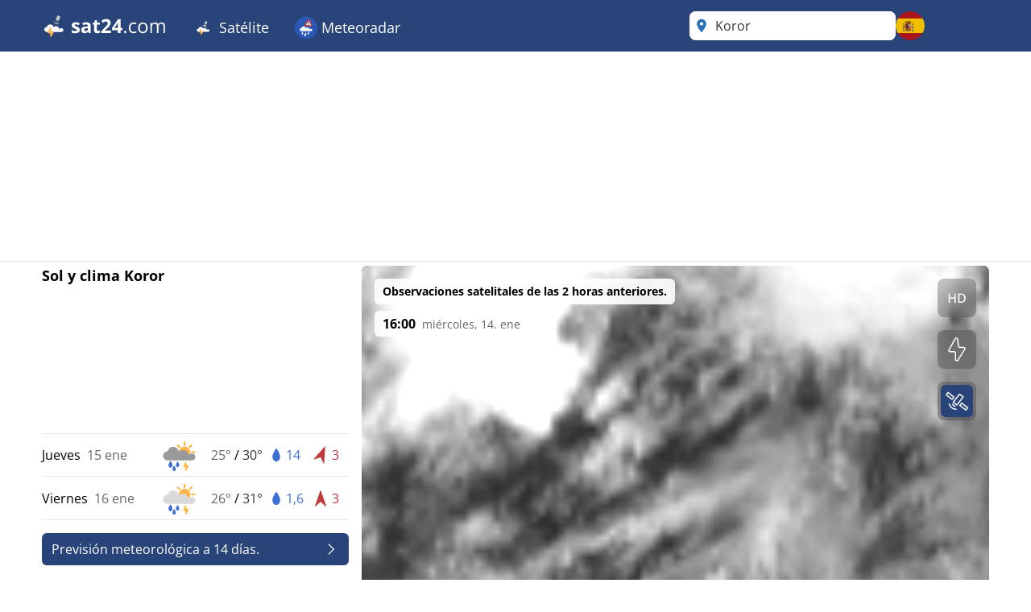

--- FILE ---
content_type: text/html; charset=utf-8
request_url: https://www.sat24.com/es-es/city/11851
body_size: 22765
content:


<!DOCTYPE html>
<html lang="es-ES">
<head>
    <meta charset="utf-8" />
    <meta name="viewport" content="width=device-width, initial-scale=1.0" />
    <script>
        siteAccountUrl = "https://account.infoplaza.com/";
        siteBillingUrl = "https://billing.infoplaza.com/";
        siteKVStoreUrl = "https://user-kv-worker.infoplaza.workers.dev/";
        siteIsPremiumClaim = "tmc_add_free";
    </script>
    <!-- Google ads -->
    <script src="/js/site-head.min.js?v=2SvDDH29eX6lJu7fypv7EVdjH5xnZxsBqHCxpUGAzHk"></script>

    <!-- adscripts -->
    <script>
        siteLanguage = "es";
        siteCulture = "es-ES";
    </script>

    <link rel="stylesheet" href="/css/site.min.css?v=ZaCjlzb8a2hmnfPBlS9AW374GbBRDSdbucEOFJW8yio" />
    <link rel="icon" type="image/png" href="https://assets.infoplaza.io/internationalsite/assets/logos/v0/cloudLogo.svg">

    
    <title>Radar de nubes Koror - Ver im&#xE1;genes de sat&#xE9;lite en vivo | SAT24</title>
        <meta name="description" content="Vea im&#xE1;genes satelitales en vivo de Koror en el radar de nubes en SAT24 y vea d&#xF3;nde brilla el sol o cae la lluvia." />
            <meta name="robots" content="index, follow" />
            <link rel="canonical" href="https://www.sat24.com/es-es/city/11851" />
                <link rel="alternate" hreflang="de-DE" href="https://www.sat24.com/de-de/city/11851" />
                <link rel="alternate" hreflang="el-GR" href="https://www.sat24.com/el-gr/city/11851" />
                <link rel="alternate" hreflang="en-GB" href="https://www.sat24.com/en-gb/city/11851" />
                <link rel="alternate" hreflang="x-default" href="https://www.sat24.com/en-gb/city/11851" />
                <link rel="alternate" hreflang="es-ES" href="https://www.sat24.com/es-es/city/11851" />
                <link rel="alternate" hreflang="fr-BE" href="https://www.sat24.com/fr-be/city/11851" />
                <link rel="alternate" hreflang="fr-FR" href="https://www.sat24.com/fr-fr/city/11851" />
                <link rel="alternate" hreflang="hr-HR" href="https://www.sat24.com/hr-hr/city/11851" />
                <link rel="alternate" hreflang="hu-HU" href="https://www.sat24.com/hu-hu/city/11851" />
                <link rel="alternate" hreflang="it-IT" href="https://www.sat24.com/it-it/city/11851" />
                <link rel="alternate" hreflang="nl-BE" href="https://www.sat24.com/nl-be/city/11851" />
                <link rel="alternate" hreflang="nl-NL" href="https://www.sat24.com/nl-nl/city/11851" />
                <link rel="alternate" hreflang="pl-PL" href="https://www.sat24.com/pl-pl/city/11851" />
                <link rel="alternate" hreflang="pt-PT" href="https://www.sat24.com/pt-pt/city/11851" />
                <link rel="alternate" hreflang="sv-SE" href="https://www.sat24.com/sv-se/city/11851" />
                <link rel="alternate" hreflang="tr-TR" href="https://www.sat24.com/tr-tr/city/11851" />
<script>
    var siteAdKeys = {"wtd":29,"wtm":5,"maxtd":30,"mintd":25,"wcd":"regen"};
    var tagCode = "GTM-MWF5P6F";
</script>

    <!-- TopHeadScript -->
<link rel="preload" href="https://securepubads.g.doubleclick.net/tag/js/gpt.js" as="script" />
<link rel="preload" href="https://ads.pubmatic.com/AdServer/js/pwt/160101/11547/pwt.js" as="script">

<script>
  function isMobile() {
    return window.innerWidth < 768;
  }

  function isTablet() {
    return window.innerWidth >= 768 && window.innerWidth <= 1024;
  }

  function isDesktop() {
    return window.innerWidth > 1024;
  }
    gptadslots = [];
    window.siteConsentExcludedPages = ["/subscribe", "/verify-payment", "/redirectpayment/", "/checkout"];
    var currentPage = window.location.pathname;
    var isExcluded = window.siteConsentExcludedPages.some(page => currentPage.includes(page));
    window.dataLayer = window.dataLayer || [];
    window.qq = window.qq || [];
    window.googletag = window.googletag || { cmd: [] };
    window.didomiEventListeners = window.didomiEventListeners || [];
	window.didomiEventListeners.push({
      event: 'notice.clickdisagree',
  		listener: function () {
	        window.location.href = '/' + siteCulture + '/subscribe';
  		}
	});
    window.didomiOnReady = window.didomiOnReady || [];
    window.didomiConfig = {
      user: {
        bots: {
          consentRequired: false,
          types: ['crawlers', 'performance'],
        },
      },
      notice: {
        enable: !isExcluded
      },
      preferences: {
        canCloseWhenConsentIsMissing: false
      },
    };
</script>

<script src="https://assets.infoplaza.io/site/assets/code/ad-script.umd.1.8.0.js" crossorigin=""></script>
<script type="text/javascript">(function(){function i(e){if(!window.frames[e]){if(document.body&&document.body.firstChild){var t=document.body;var n=document.createElement("iframe");n.style.display="none";n.name=e;n.title=e;t.insertBefore(n,t.firstChild)}else{setTimeout(function(){i(e)},5)}}}function e(n,o,r,f,s){function e(e,t,n,i){if(typeof n!=="function"){return}if(!window[o]){window[o]=[]}var a=false;if(s){a=s(e,i,n)}if(!a){window[o].push({command:e,version:t,callback:n,parameter:i})}}e.stub=true;e.stubVersion=2;function t(i){if(!window[n]||window[n].stub!==true){return}if(!i.data){return}var a=typeof i.data==="string";var e;try{e=a?JSON.parse(i.data):i.data}catch(t){return}if(e[r]){var o=e[r];window[n](o.command,o.version,function(e,t){var n={};n[f]={returnValue:e,success:t,callId:o.callId};if(i.source){i.source.postMessage(a?JSON.stringify(n):n,"*")}},o.parameter)}}if(typeof window[n]!=="function"){window[n]=e;if(window.addEventListener){window.addEventListener("message",t,false)}else{window.attachEvent("onmessage",t)}}}e("__tcfapi","__tcfapiBuffer","__tcfapiCall","__tcfapiReturn");i("__tcfapiLocator")})();</script><script type="text/javascript">(function(){(function(e,r){var t=document.createElement("link");t.rel="preconnect";t.as="script";var n=document.createElement("link");n.rel="dns-prefetch";n.as="script";var i=document.createElement("script");i.id="spcloader";i.type="text/javascript";i["async"]=true;i.charset="utf-8";var o="https://sdk.privacy-center.org/"+e+"/loader.js?target_type=notice&target="+r;if(window.didomiConfig&&window.didomiConfig.user){var a=window.didomiConfig.user;var c=a.country;var d=a.region;if(c){o=o+"&country="+c;if(d){o=o+"&region="+d}}}t.href="https://sdk.privacy-center.org/";n.href="https://sdk.privacy-center.org/";i.src=o;var s=document.getElementsByTagName("script")[0];s.parentNode.insertBefore(t,s);s.parentNode.insertBefore(n,s);s.parentNode.insertBefore(i,s)})("57fe2cce-0830-497c-a618-90af555dae38","wwy3fkYw")})();</script>
<script async src="https://cdn.cxense.com/cx.js"></script>


<script>
    // Include this if enableSlotUserRefresh or enableAutoAdRefresh are set to true 
    window.siteViewableSlotList = [];
    window.sitePercentCutOff = 35; // Percent of the ad the needs to be visible
    window.siteAdRefreshLimit = 10; // How many seconds need to pass for the ad 
    window.siteAdsRefreshIsReady = false;

    // Include this if enableAutoAdRefresh is set to true;
    window.siteRefreshableSlotList = [];
    window.slotWasVisible = [];
    window.adRefreshGlobalTimer = 30; // In seconds
    window.adMinimumTimeOnScreen = 5; // In seconds

    adScript({
        gtmId: tagCode,
        websiteName: "sat24.com",
        enableSlotUserRefresh: true,
        enableAutoAdRefresh: true,
        siteAdKeys: window.siteAdKeys,
        pwtId: 11547,
      	enableHeaderBidding: true
    });
</script>    
    <!-- BannerScripts -->
<script>
    if (isDesktop()) {
      googletag.cmd.push(function() {
        const slot = '/7571/Sat24_INT/Web_XL/City/BannerHeader';
        const sizes = [[728, 90], [970, 1000], [1800, 200], [1800, 1000], [970, 250], [970, 90], [750, 200], [750, 300], [930, 180]];
        const id = 'div-gpt-ad-xl-city-bannerheader';
        gptadslots[id] = googletag.defineSlot(slot, sizes,id)
        .addService(googletag.pubads());
      });
    }
</script> <script>
        if (isMobile()) {
            googletag.cmd.push(function() {
                const slot = '/7571/Sat24_INT/Web_XS/City/BannerContentMiddle';
                const sizes = [[1, 1], [320, 240], 'fluid', [300, 250], [320, 100], [320, 50], [300, 50], [300, 100], [336, 280]];
                const id = 'div-gpt-ad-xs-city-bannercontentmiddle';
        
                gptadslots[id] = googletag.defineSlot(slot, sizes, id)
                    .addService(googletag.pubads());
            });
        }
    
    if (isDesktop()) {
      googletag.cmd.push(function() {
        const slot = '/7571/Sat24_INT/Web_XL/City/BannerLeftMiddle';
        const sizes = [[300, 250], [300, 600], [320, 100], [320, 240], [336, 280], 'fluid'];
        const id = 'div-gpt-ad-xl-city-bannerleftmiddle';
        gptadslots[id] = googletag.defineSlot(slot, sizes,id)
        .addService(googletag.pubads());
      });
    }
</script> <script>
        if (isMobile()) {
            googletag.cmd.push(function() {
                const slot = '/7571/Sat24_INT/Web_XS/City/BannerFooter';
                const sizes = [[320, 240], 'fluid', [300, 250], [320, 100], [320, 50], [300, 50], [300, 100], [120, 600],[300, 600], [160, 600], [336, 280]];
                const id = 'div-gpt-ad-xs-city-bannerfooter';
        
                gptadslots[id] = googletag.defineSlot(slot, sizes, id)
                    .addService(googletag.pubads());
            });
        }
    
    if (isDesktop()) {
      googletag.cmd.push(function() {
        const slot = '/7571/Sat24_INT/Web_XL/Homepage/BannerContentMiddle';
        const sizes = [[728, 90], [468, 60], 'fluid'];
        const id = 'div-gpt-ad-xl-homepage-bannercontentmiddle';
        
        gptadslots[id] = googletag.defineSlot(slot, sizes,id)
        .addService(googletag.pubads());
      });
    }
</script> <script>
        if (isMobile()) {
            googletag.cmd.push(function() {
                const slot = '/7571/Sat24_INT/Web_XS/City/BannerSticky';
                const sizes = [[320, 50], [300, 50]];
                const id = 'div-gpt-ad-xs-city-bannersticky';
        
                gptadslots[id] = googletag.defineSlot(slot, sizes, id)
                    .addService(googletag.pubads());
            });
        }
    </script>    <!-- BottomHeadScripts -->
<script></script>
    <style>.cms-block-container .wrapper_content,.cms-block-container .row{display:grid;grid-template-columns:repeat(12,minmax(0,1fr));grid-column:span 12/span 12}.cms-block-container .col{display:grid;grid-template-columns:repeat(12,minmax(0,1fr));height:max-content}.cms-block-container .snippet{grid-column:span 12/span 12}.cms-block-container .wrapper,.cms-block-container .wrapper_content{margin-left:auto;margin-right:auto;max-width:1200px}.cms-block-container .wrapper_content{padding-left:.5rem;padding-right:.5rem}.cms-block-container .col1{grid-column:span 1/span 1}.cms-block-container .col2{grid-column:span 2/span 2}.cms-block-container .col3{grid-column:span 3/span 3}.cms-block-container .col4{grid-column:span 4/span 4}.cms-block-container .col5{grid-column:span 5/span 5}.cms-block-container .col6{grid-column:span 6/span 6}.cms-block-container .col7{grid-column:span 7/span 7}.cms-block-container .col8{grid-column:span 8/span 8}.cms-block-container .col9{grid-column:span 9/span 9}.cms-block-container .col10{grid-column:span 10/span 10}.cms-block-container .col11{grid-column:span 11/span 11}.cms-block-container .col12{grid-column:span 12/span 12}.cms-block-container .right{float:right}.cms-block-container .left{float:left}.cms-block-container .hide{display:none}.cms-block-container .show{display:block}@media screen and (max-width:768px){.cms-block-container .hide-small{display:none}.cms-block-container .hide-mobile{display:none}}@media screen and (min-width:769px) and (max-width:1024px){.cms-block-container .wrapper_content{padding:1rem 0}.cms-block-container .hide-medium,.cms-block-container .hide-tablet{display:none}.cms-block-container .col1-medium{grid-column:span 1/span 1}.cms-block-container .col2-medium{grid-column:span 2/span 2}.cms-block-container .col3-medium{grid-column:span 3/span 3}.cms-block-container .col4-medium{grid-column:span 4/span 4}.cms-block-container .col5-medium{grid-column:span 5/span 5}.cms-block-container .col6-medium{grid-column:span 6/span 6}.cms-block-container .col7-medium{grid-column:span 7/span 7}.cms-block-container .col8-medium{grid-column:span 8/span 8}.cms-block-container .col9-medium{grid-column:span 9/span 9}.cms-block-container .col10-medium{grid-column:span 10/span 10}.cms-block-container .col11-medium{grid-column:span 11/span 11}.cms-block-container .col12-medium{grid-column:span 12/span 12}}@media screen and (min-width:1024px){.cms-block-container .wrapper_content{padding:0}.cms-block-container .hide-large,.cms-block-container .hide-desktop{display:none}.cms-block-container .col1-large{grid-column:span 1/span 1}.cms-block-container .col2-large{grid-column:span 2/span 2}.cms-block-container .col3-large{grid-column:span 3/span 3}.cms-block-container .col4-large{grid-column:span 4/span 4}.cms-block-container .col5-large{grid-column:span 5/span 5}.cms-block-container .col6-large{grid-column:span 6/span 6}.cms-block-container .col7-large{grid-column:span 7/span 7}.cms-block-container .col8-large{grid-column:span 8/span 8}.cms-block-container .col9-large{grid-column:span 9/span 9}.cms-block-container .col10-large{grid-column:span 10/span 10}.cms-block-container .col11-large{grid-column:span 11/span 11}.cms-block-container .col12-large{grid-column:span 12/span 12}}</style>
<meta name="x-cert-key" content="LIQxCcBcFMDsAIBq1wAtoFcA2Q=="></meta>

</head>
<body>
    

<div class="cms-grid">
    <div class="cms-block-container">
<div class="block-group" style="background-color: #FFFFFF;background-image: url('');" id="blockgroup-1089">
<div class="block col col12" id="block-10097">
<div class="snippet" data-component="SnippetBrandedHeader">



<header class="hidden lg:block text-white bg-main h-16 w-full py-3.5">
    <div class="max-w-site site-margin flex justify-between h-full">
        <div class="relative flex-shrink">
            <a href="/es-es" class="w-auto h-9">
                <img class="h-full" src="https://assets.infoplaza.io/internationalsite/assets/logos/v0/sat24Logo.svg" alt="logo">
            </a>
        </div>
        <div class="flex-1 px-4 -my-3.5">
            <div class="w-full flex justify-between items-stretch h-full">
    <div class="flex">
            <ul class="relative group cursor-pointer font-medium h-full">
                <li class="text-white hover:bg-secondary group overflow-hidden h-full">
                                <a class="text-lg whitespace-nowrap py-5 px-4 block group-hover:text-white h-full" target="_self" href="/es-es">
                                        <img class="inline-block relative -top-0.5" width="28" height="28" src="https://assets.infoplaza.io/internationalsite/assets/logos/v0/cloudLogo.svg" alt="Satélite"/>
                                    Satélite
                                </a>

                        <div class="hidden absolute bg-main drop-shadow-lg z-[2000] left-0 min-w-full top-16 group-hover:flex rounded-b-lg overflow-hidden">
                            <ul class="min-w-[150px] w-full">
                                            <li class="">
                                                <a class="whitespace-nowrap block py-2.5 px-4 hover:bg-secondary hover:text-white" target="_self" href="/es-es/continent/eu">
                                                    Satélite de Europa
                                                </a>
                                            </li>
                                            <li class="">
                                                <a class="whitespace-nowrap block py-2.5 px-4 hover:bg-secondary hover:text-white" target="_self" href="/es-es/region/8000119">
                                                    Satélite de los Alpes
                                                </a>
                                            </li>
                                            <li class="">
                                                <a class="whitespace-nowrap block py-2.5 px-4 hover:bg-secondary hover:text-white" target="_self" href="/es-es/country/be">
                                                    Satélite de Bélgica
                                                </a>
                                            </li>
                                            <li class="">
                                                <a class="whitespace-nowrap block py-2.5 px-4 hover:bg-secondary hover:text-white" target="_self" href="/es-es/country/hr">
                                                    Satélite de Croacia
                                                </a>
                                            </li>
                                            <li class="">
                                                <a class="whitespace-nowrap block py-2.5 px-4 hover:bg-secondary hover:text-white" target="_self" href="/es-es/country/fr">
                                                    Satélite de Francia
                                                </a>
                                            </li>
                                            <li class="">
                                                <a class="whitespace-nowrap block py-2.5 px-4 hover:bg-secondary hover:text-white" target="_self" href="/es-es/country/de">
                                                    Satélite de Alemania
                                                </a>
                                            </li>
                                            <li class="">
                                                <a class="whitespace-nowrap block py-2.5 px-4 hover:bg-secondary hover:text-white" target="_self" href="/es-es/country/gr">
                                                    Satélite de Grecia
                                                </a>
                                            </li>
                                            <li class="">
                                                <a class="whitespace-nowrap block py-2.5 px-4 hover:bg-secondary hover:text-white" target="_self" href="/es-es/country/hu">
                                                    Satélite de Hungría
                                                </a>
                                            </li>
                                            <li class="">
                                                <a class="whitespace-nowrap block py-2.5 px-4 hover:bg-secondary hover:text-white" target="_self" href="/es-es/country/it">
                                                    Satélite de Italia
                                                </a>
                                            </li>
                                            <li class="">
                                                <a class="whitespace-nowrap block py-2.5 px-4 hover:bg-secondary hover:text-white" target="_self" href="/es-es/country/nl">
                                                    Satélite de los Países Bajos
                                                </a>
                                            </li>
                                            <li class="">
                                                <a class="whitespace-nowrap block py-2.5 px-4 hover:bg-secondary hover:text-white" target="_self" href="/es-es/country/pl">
                                                    Satélite de Polonia
                                                </a>
                                            </li>
                                            <li class="">
                                                <a class="whitespace-nowrap block py-2.5 px-4 hover:bg-secondary hover:text-white" target="_self" href="/es-es/country/pt">
                                                    Satélite de Portugal
                                                </a>
                                            </li>
                                            <li class="">
                                                <a class="whitespace-nowrap block py-2.5 px-4 hover:bg-secondary hover:text-white" target="_self" href="/es-es/country/se">
                                                    Satélite de Escandinavia
                                                </a>
                                            </li>
                                            <li class="">
                                                <a class="whitespace-nowrap block py-2.5 px-4 hover:bg-secondary hover:text-white" target="_self" href="/es-es/country/es">
                                                    Satélite de España
                                                </a>
                                            </li>
                                            <li class="">
                                                <a class="whitespace-nowrap block py-2.5 px-4 hover:bg-secondary hover:text-white" target="_self" href="/es-es/country/tr">
                                                    Satélite de Turquía
                                                </a>
                                            </li>
                                            <li class="">
                                                <a class="whitespace-nowrap block py-2.5 px-4 hover:bg-secondary hover:text-white" target="_self" href="/es-es/country/gb">
                                                    Satélite del Reino Unido e Irlanda
                                                </a>
                                            </li>
                                            <li class="">
                                                <a class="whitespace-nowrap block py-2.5 px-4 hover:bg-secondary hover:text-white" target="_self" href="/es-es/continent/af">
                                                    Satélite de África
                                                </a>
                                            </li>
                                            <li class="">
                                                <a class="whitespace-nowrap block py-2.5 px-4 hover:bg-secondary hover:text-white" target="_self" href="/es-es/continent/na">
                                                    Satélite de América del Norte
                                                </a>
                                            </li>
                            </ul>
                        </div>
                </li>
            </ul>
            <ul class="relative group cursor-pointer font-medium h-full">
                <li class="text-white hover:bg-secondary group overflow-hidden h-full">
                                <a class="text-lg whitespace-nowrap py-5 px-4 block group-hover:text-white h-full" target="_self" href="https://www.meteox.com/es-es/">
                                        <img class="inline-block relative -top-0.5" width="28" height="28" src="https://assets.infoplaza.io/internationalsite/assets/logos/v0/rainLogo.svg" alt="Meteoradar"/>
                                    Meteoradar
                                </a>

                        <div class="hidden absolute bg-main drop-shadow-lg z-[2000] left-0 min-w-full top-16 group-hover:flex rounded-b-lg overflow-hidden">
                            <ul class="min-w-[150px] w-full">
                                            <li class="">
                                                <a class="whitespace-nowrap block py-2.5 px-4 hover:bg-secondary hover:text-white" target="_self" href="https://www.meteox.com/es-es/continent/eu">
                                                    Radar de Europa
                                                </a>
                                            </li>
                                            <li class="">
                                                <a class="whitespace-nowrap block py-2.5 px-4 hover:bg-secondary hover:text-white" target="_self" href="https://www.meteox.com/es-es/country/be">
                                                    Radar de Bélgica
                                                </a>
                                            </li>
                                            <li class="">
                                                <a class="whitespace-nowrap block py-2.5 px-4 hover:bg-secondary hover:text-white" target="_self" href="https://www.meteox.com/es-es/country/de">
                                                    Radar de Alemania
                                                </a>
                                            </li>
                                            <li class="">
                                                <a class="whitespace-nowrap block py-2.5 px-4 hover:bg-secondary hover:text-white" target="_self" href="https://www.meteox.com/es-es/country/fr">
                                                    Radar de Francia
                                                </a>
                                            </li>
                                            <li class="">
                                                <a class="whitespace-nowrap block py-2.5 px-4 hover:bg-secondary hover:text-white" target="_self" href="https://www.meteox.com/es-es/country/gr">
                                                    Radar de Grecia
                                                </a>
                                            </li>
                                            <li class="">
                                                <a class="whitespace-nowrap block py-2.5 px-4 hover:bg-secondary hover:text-white" target="_self" href="https://www.meteox.com/es-es/country/it">
                                                    Radar de Italia
                                                </a>
                                            </li>
                                            <li class="">
                                                <a class="whitespace-nowrap block py-2.5 px-4 hover:bg-secondary hover:text-white" target="_self" href="https://www.meteox.com/es-es/country/nl">
                                                    Radar de los Países Bajos
                                                </a>
                                            </li>
                                            <li class="">
                                                <a class="whitespace-nowrap block py-2.5 px-4 hover:bg-secondary hover:text-white" target="_self" href="https://www.meteox.com/es-es/country/pl">
                                                    Radar de Polonia
                                                </a>
                                            </li>
                                            <li class="">
                                                <a class="whitespace-nowrap block py-2.5 px-4 hover:bg-secondary hover:text-white" target="_self" href="https://www.meteox.com/es-es/country/pt">
                                                    Radar de Portugal
                                                </a>
                                            </li>
                                            <li class="">
                                                <a class="whitespace-nowrap block py-2.5 px-4 hover:bg-secondary hover:text-white" target="_self" href="https://www.meteox.com/es-es/country/se">
                                                    Radar de Escandinavia
                                                </a>
                                            </li>
                                            <li class="">
                                                <a class="whitespace-nowrap block py-2.5 px-4 hover:bg-secondary hover:text-white" target="_self" href="https://www.meteox.com/es-es/country/es">
                                                    Radar de España
                                                </a>
                                            </li>
                                            <li class="">
                                                <a class="whitespace-nowrap block py-2.5 px-4 hover:bg-secondary hover:text-white" target="_self" href="https://www.meteox.com/es-es/country/tr">
                                                    Radar de Turquía
                                                </a>
                                            </li>
                                            <li class="">
                                                <a class="whitespace-nowrap block py-2.5 px-4 hover:bg-secondary hover:text-white" target="_self" href="https://www.meteox.com/es-es/country/gb">
                                                    Radar del Reino Unido e Irlanda
                                                </a>
                                            </li>
                            </ul>
                        </div>
                </li>
            </ul>
    </div>
</div>
        </div>
        <div class="flex gap-3">
            <div class="w-64">
                

<div class="Search text-text-main w-full h-8 lg:h-full relative rounded-lg" data-component="search">
    <div class="w-full h-full relative z-[2000]">
        <div class="relative z-20 h-full bg-white flex flex-row pl-10 pr-8 md:pl-8 rounded-lg items-center">
                <div class="js-placeholder text-text-main bg-white w-full h-full pl-10 pr-8 md:pl-8 left-0 rounded-lg absolute flex pointer-events-none">
                    <p class="self-center truncate">Koror&nbsp;<span class="text-sm text-text-secondary"></span></p>
                </div>
                <div class="js-favorite-button right-2 absolute flex cursor-pointer hidden hover:scale-110">
                    <img class="js-favorite-star max-w-none" src="https://assets.infoplaza.io/internationalsite/assets/icons/general/star.svg" alt="star" width="24" height="24">
                </div>
            <input type="text" placeholder="Buscar una ubicación" class="js-input w-full h-full grow focus:outline-none text-base" />
            <img src="https://assets.infoplaza.io/internationalsite/assets/icons/general/location.svg" width="30" height="30" class="hidden md:inline pointer-events-none absolute left-0" />
            <img src="https://assets.infoplaza.io/internationalsite/assets/logos/v0/sat24TransparentLogo.svg" width="24" height="24" class="inline md:hidden pointer-events-none absolute left-1" />
            <button class="js-empty-search hidden pl-2 hover:opacity-50" title="Borrar búsqueda" aria-label="Borrar búsqueda"><img class="" src="https://assets.infoplaza.io/internationalsite/assets/icons/general/cross.svg" width="22" height="22" /></button>
        </div>
        <div class="js-dropdown hidden absolute w-full min-w-[300px] md:w-[400px] top-10 left-0 z-[-1]">
            <div class="bg-white max-h-[calc(100vh_-_140px)] overflow-scroll md:overflow-auto md:max-h-none shadow-search rounded-lg py-2 px-5">
                <div class="js-non-search-items">
                    <div class="text-main hover:text-selected">
                        <button class="js-user-location py-2.5"><img src="https://assets.infoplaza.io/internationalsite/assets/icons/general/gps.svg" width="24" height="24" class="mr-2 inline" />Obtener mi ubicación</button>
                        <p class="js-user-location-message py-2.5 hidden text-text-main hover:text-text-main">...Buscando ubicación</p>
                        <p class="js-user-error-message py-2.5 hidden text-text-main hover:text-text-main">
                            Ha denegado el acceso a la ubicación. Corrija esto en su navegador y vuelva a cargar la página.
                        </p>
                        <p class="js-user-current-location py-2.5 hidden"></p>
                    </div>
                    <div class="border-t border-[#ccc] js-favorites hidden">
                        <p class="pt-4 w-full relative text-text-main font-semibold">Favoritos</p>
                        <ul class="js-favorites-results"></ul>
                    </div>
                    <div class="border-t border-[#ccc] js-last-visited hidden">
                        <p class="pt-4 w-full relative text-text-main font-semibold">Últimos lugares visitados<span class="absolute bottom-px right-1.5 hover:opacity-50 cursor-pointer"><img class="js-remove-last-visited" src="https://assets.infoplaza.io/internationalsite/assets/icons/general/cross.svg" width="20" height="20" /></span></p>
                        <ul class="js-last-visited-results"></ul>
                    </div>
                </div>
                <div>
                    <ul data-no-results="No hay resultados" class="js-results"></ul>
                </div>
            </div>
        </div>
    </div>
</div>
<div class="hidden text-md last:border-b-0 hover:text-main top-3 right-1"></div>
            </div>
            


<div id="LanguageSelector" class="js-languageselector md:relative h-full text-white">

    <div class="flex relative md:w-[36px] h-full js-languageselector-button sm:max-lg:mr-4">
        <img alt="language flag" class="rounded-full h-full aspect-square w-auto cursor-pointer object-cover hover:brightness-90" style="image-rendering: -webkit-optimize-contrast" src="https://assets.infoplaza.io/internationalsite/assets/flags/countryFlags/es.png">
        <span class="ml-4 relative top-1 inline-block md:hidden">espa&#xF1;ol</span>
    </div>

    <div class="js-languageselector-dropdown hidden bg-main text-white w-screen h-max absolute top-[48px] p-2 z-[1001]  max-md:pt-0  max-md:overflow-y-scroll max-md:max-h-[calc(100vh_-_100px)] max-xl:right-0  xl:-left-[9px] md:top-[54px] md:shadow-search md:w-max md:rounded-lg">
        <ul>
                <li class="py-1 cursor-pointer hover:bg-[rgba(0,0,0,0.1)] rounded-md">
                    <a href="https://www.sat24.com/de-de/city/11851" data-culture="de-DE" class="js-language-selector-language block flex gap-4 px-1 pr-3">
                        <div class="rounded-full w-[30px] h-[30px] bg-center bg-cover bg-no-repeat relative" style="background-image: url(https://assets.infoplaza.io/internationalsite/assets/flags/countryFlags/de.png)">
                        </div>
                        <span class="pt-[3px] capitalize">Deutsch</span>
                    </a>
                </li>
                <li class="py-1 cursor-pointer hover:bg-[rgba(0,0,0,0.1)] rounded-md">
                    <a href="https://www.sat24.com/el-gr/city/11851" data-culture="el-GR" class="js-language-selector-language block flex gap-4 px-1 pr-3">
                        <div class="rounded-full w-[30px] h-[30px] bg-center bg-cover bg-no-repeat relative" style="background-image: url(https://assets.infoplaza.io/internationalsite/assets/flags/countryFlags/gr.png)">
                        </div>
                        <span class="pt-[3px] capitalize">&#x395;&#x3BB;&#x3BB;&#x3B7;&#x3BD;&#x3B9;&#x3BA;&#x3AC;</span>
                    </a>
                </li>
                <li class="py-1 cursor-pointer hover:bg-[rgba(0,0,0,0.1)] rounded-md">
                    <a href="https://www.sat24.com/en-gb/city/11851" data-culture="en-GB" class="js-language-selector-language block flex gap-4 px-1 pr-3">
                        <div class="rounded-full w-[30px] h-[30px] bg-center bg-cover bg-no-repeat relative" style="background-image: url(https://assets.infoplaza.io/internationalsite/assets/flags/countryFlags/gb.png)">
                        </div>
                        <span class="pt-[3px] capitalize">English</span>
                    </a>
                </li>
                <li class="py-1 cursor-pointer hover:bg-[rgba(0,0,0,0.1)] rounded-md">
                    <a href="https://www.sat24.com/es-es/city/11851" data-culture="es-ES" class="js-language-selector-language block flex gap-4 px-1 pr-3">
                        <div class="rounded-full w-[30px] h-[30px] bg-center bg-cover bg-no-repeat relative" style="background-image: url(https://assets.infoplaza.io/internationalsite/assets/flags/countryFlags/es.png)">
                        </div>
                        <span class="pt-[3px] capitalize">espa&#xF1;ol</span>
                    </a>
                </li>
                <li class="py-1 cursor-pointer hover:bg-[rgba(0,0,0,0.1)] rounded-md">
                    <a href="https://www.sat24.com/fr-be/city/11851" data-culture="fr-BE" class="js-language-selector-language block flex gap-4 px-1 pr-3">
                        <div class="rounded-full w-[30px] h-[30px] bg-center bg-cover bg-no-repeat relative" style="background-image: url(https://assets.infoplaza.io/internationalsite/assets/flags/countryFlags/be.png)">
                                <span class="absolute -right-1 -bottom-1 font-bold text-sm drop-shadow-text">FR</span>
                        </div>
                        <span class="pt-[3px] capitalize">fran&#xE7;ais</span>
                    </a>
                </li>
                <li class="py-1 cursor-pointer hover:bg-[rgba(0,0,0,0.1)] rounded-md">
                    <a href="https://www.sat24.com/fr-fr/city/11851" data-culture="fr-FR" class="js-language-selector-language block flex gap-4 px-1 pr-3">
                        <div class="rounded-full w-[30px] h-[30px] bg-center bg-cover bg-no-repeat relative" style="background-image: url(https://assets.infoplaza.io/internationalsite/assets/flags/countryFlags/fr.png)">
                        </div>
                        <span class="pt-[3px] capitalize">fran&#xE7;ais</span>
                    </a>
                </li>
                <li class="py-1 cursor-pointer hover:bg-[rgba(0,0,0,0.1)] rounded-md">
                    <a href="https://www.sat24.com/hr-hr/city/11851" data-culture="hr-HR" class="js-language-selector-language block flex gap-4 px-1 pr-3">
                        <div class="rounded-full w-[30px] h-[30px] bg-center bg-cover bg-no-repeat relative" style="background-image: url(https://assets.infoplaza.io/internationalsite/assets/flags/countryFlags/hr.png)">
                        </div>
                        <span class="pt-[3px] capitalize">hrvatski</span>
                    </a>
                </li>
                <li class="py-1 cursor-pointer hover:bg-[rgba(0,0,0,0.1)] rounded-md">
                    <a href="https://www.sat24.com/hu-hu/city/11851" data-culture="hu-HU" class="js-language-selector-language block flex gap-4 px-1 pr-3">
                        <div class="rounded-full w-[30px] h-[30px] bg-center bg-cover bg-no-repeat relative" style="background-image: url(https://assets.infoplaza.io/internationalsite/assets/flags/countryFlags/hu.png)">
                        </div>
                        <span class="pt-[3px] capitalize">magyar</span>
                    </a>
                </li>
                <li class="py-1 cursor-pointer hover:bg-[rgba(0,0,0,0.1)] rounded-md">
                    <a href="https://www.sat24.com/it-it/city/11851" data-culture="it-IT" class="js-language-selector-language block flex gap-4 px-1 pr-3">
                        <div class="rounded-full w-[30px] h-[30px] bg-center bg-cover bg-no-repeat relative" style="background-image: url(https://assets.infoplaza.io/internationalsite/assets/flags/countryFlags/it.png)">
                        </div>
                        <span class="pt-[3px] capitalize">italiano</span>
                    </a>
                </li>
                <li class="py-1 cursor-pointer hover:bg-[rgba(0,0,0,0.1)] rounded-md">
                    <a href="https://www.sat24.com/nl-be/city/11851" data-culture="nl-BE" class="js-language-selector-language block flex gap-4 px-1 pr-3">
                        <div class="rounded-full w-[30px] h-[30px] bg-center bg-cover bg-no-repeat relative" style="background-image: url(https://assets.infoplaza.io/internationalsite/assets/flags/countryFlags/be.png)">
                                <span class="absolute -right-1 -bottom-1 font-bold text-sm drop-shadow-text">NL</span>
                        </div>
                        <span class="pt-[3px] capitalize">Nederlands</span>
                    </a>
                </li>
                <li class="py-1 cursor-pointer hover:bg-[rgba(0,0,0,0.1)] rounded-md">
                    <a href="https://www.sat24.com/nl-nl/city/11851" data-culture="nl-NL" class="js-language-selector-language block flex gap-4 px-1 pr-3">
                        <div class="rounded-full w-[30px] h-[30px] bg-center bg-cover bg-no-repeat relative" style="background-image: url(https://assets.infoplaza.io/internationalsite/assets/flags/countryFlags/nl.png)">
                        </div>
                        <span class="pt-[3px] capitalize">Nederlands</span>
                    </a>
                </li>
                <li class="py-1 cursor-pointer hover:bg-[rgba(0,0,0,0.1)] rounded-md">
                    <a href="https://www.sat24.com/pl-pl/city/11851" data-culture="pl-PL" class="js-language-selector-language block flex gap-4 px-1 pr-3">
                        <div class="rounded-full w-[30px] h-[30px] bg-center bg-cover bg-no-repeat relative" style="background-image: url(https://assets.infoplaza.io/internationalsite/assets/flags/countryFlags/pl.png)">
                        </div>
                        <span class="pt-[3px] capitalize">polski</span>
                    </a>
                </li>
                <li class="py-1 cursor-pointer hover:bg-[rgba(0,0,0,0.1)] rounded-md">
                    <a href="https://www.sat24.com/pt-pt/city/11851" data-culture="pt-PT" class="js-language-selector-language block flex gap-4 px-1 pr-3">
                        <div class="rounded-full w-[30px] h-[30px] bg-center bg-cover bg-no-repeat relative" style="background-image: url(https://assets.infoplaza.io/internationalsite/assets/flags/countryFlags/pt.png)">
                        </div>
                        <span class="pt-[3px] capitalize">portugu&#xEA;s</span>
                    </a>
                </li>
                <li class="py-1 cursor-pointer hover:bg-[rgba(0,0,0,0.1)] rounded-md">
                    <a href="https://www.sat24.com/sv-se/city/11851" data-culture="sv-SE" class="js-language-selector-language block flex gap-4 px-1 pr-3">
                        <div class="rounded-full w-[30px] h-[30px] bg-center bg-cover bg-no-repeat relative" style="background-image: url(https://assets.infoplaza.io/internationalsite/assets/flags/countryFlags/se.png)">
                        </div>
                        <span class="pt-[3px] capitalize">svenska</span>
                    </a>
                </li>
                <li class="py-1 cursor-pointer hover:bg-[rgba(0,0,0,0.1)] rounded-md">
                    <a href="https://www.sat24.com/tr-tr/city/11851" data-culture="tr-TR" class="js-language-selector-language block flex gap-4 px-1 pr-3">
                        <div class="rounded-full w-[30px] h-[30px] bg-center bg-cover bg-no-repeat relative" style="background-image: url(https://assets.infoplaza.io/internationalsite/assets/flags/countryFlags/tr.png)">
                        </div>
                        <span class="pt-[3px] capitalize">T&#xFC;rk&#xE7;e</span>
                    </a>
                </li>
        </ul>
    </div>
</div>
            


<div id="AccountButton" class="js-accountbutton md:relative h-full min-w-[32px] md:min-w-[80px] [&.loggin]:md:min-w-[36px]">
    <div class="relative h-full">
        <button class="js-accountbutton-button relative w-8 md:w-auto [&.loggin]:md:w-9 hidden [&.loaded]:block h-full rounded-full cursor-pointer bg-main md:hover:brightness-90 bg-cover bg-center" aria-label="Acceso">
            <div class="flex">
                <div class="inline-block rounded-full hover:brightness-90">
                    <img src="https://assets.infoplaza.io/internationalsite/assets/icons/general/user.svg" width="36" height="36" />
                </div>
                <div class="hidden md:inline-block h-full leading-[36px]">
                    <p>Acceso</p>
                </div>
            </div>
        </button>
        <div class="js-loading hidden rounded-full h-full w-8 md:w-9 animate-pulse bg-secondary">
        </div>
        <div class="js-user-settings hidden absolute z-[9999] bg-main text-white min-w-fit top-[48px] md:top-[54px] right-0 shadow-md rounded-lg">
            <ul class="py-1 px-2">
                <li class="px-2 py-1 whitespace-nowrap cursor-pointer hover:hover:bg-[rgba(0,0,0,0.1)] rounded-md">
                    <a class="w-full" href="https://account.infoplaza.com/" target="_blank" rel="noreferrer">Mi perfil</a>
                </li>
                <li class="js-not-premium px-2 py-1 whitespace-nowrap cursor-pointer hover:hover:bg-[rgba(0,0,0,0.1)] rounded-md">
                    <a class="w-full text-white" href="/es-es/checkout" rel="nofollow">Eliminar publicidad</a>
                </li>
                <li class="px-2 py-1 js-logout cursor-pointer hover:hover:bg-[rgba(0,0,0,0.1)] rounded-md">Cerrar sesión</li>
            </ul>
        </div>
    </div>
</div>
<div class="hidden -right-2.5 -bottom-1.5 p-[2px] pointer-events-none flex items-center justify-center absolute -right-2.5 -bottom-1.5 p-[2px]"></div>
        </div>
    </div>
    <div class="hidden bg-rain-main bg-sat-main bg-weather-main"></div>
</header>

        <script>
            siteCurrentLocation = {"location_id":11851,"geoname_id":1559446,"tracking_id":"l1559446-koror","name":"Koror","country_id":213,"region_id":null,"country_name":"Palau","country_code":"PW","continent_id":7,"continent_name":"Ocean\u00EDa","latitude":7.33978,"longitude":134.47326,"admin_name":"Koror","timezone":"Pacific/Palau","language":"","zoom":null,"score":0.01867,"wintersport":false,"type":"","index":true};
            siteCurrentLocation.type = "location";
            siteCurrentArea = siteCurrentLocation;
        </script>



    <div class="h-12 w-full lg:hidden"></div>
<header class="fixed top-0 left-0 w-full z-[9999] lg:hidden">
    <div class="max-w-site mx-auto bg-main">
        <div class="h-12">
            <div class="w-full h-full flex justify-between px-2">
                <div class="relative h-full flex justify-center items-center flex-grow pr-2">
                    

<div class="Search text-text-main w-full h-8 lg:h-full relative rounded-lg" data-component="search">
    <div class="w-full h-full relative z-[2000]">
        <div class="relative z-20 h-full bg-white flex flex-row pl-10 pr-8 md:pl-8 rounded-lg items-center">
                <div class="js-placeholder text-text-main bg-white w-full h-full pl-10 pr-8 md:pl-8 left-0 rounded-lg absolute flex pointer-events-none">
                    <p class="self-center truncate">Koror&nbsp;<span class="text-sm text-text-secondary"></span></p>
                </div>
                <div class="js-favorite-button right-2 absolute flex cursor-pointer hidden hover:scale-110">
                    <img class="js-favorite-star max-w-none" src="https://assets.infoplaza.io/internationalsite/assets/icons/general/star.svg" alt="star" width="24" height="24">
                </div>
            <input type="text" placeholder="Buscar una ubicación" class="js-input w-full h-full grow focus:outline-none text-base" />
            <img src="https://assets.infoplaza.io/internationalsite/assets/icons/general/location.svg" width="30" height="30" class="hidden md:inline pointer-events-none absolute left-0" />
            <img src="https://assets.infoplaza.io/internationalsite/assets/logos/v0/sat24TransparentLogo.svg" width="24" height="24" class="inline md:hidden pointer-events-none absolute left-1" />
            <button class="js-empty-search hidden pl-2 hover:opacity-50" title="Borrar búsqueda" aria-label="Borrar búsqueda"><img class="" src="https://assets.infoplaza.io/internationalsite/assets/icons/general/cross.svg" width="22" height="22" /></button>
        </div>
        <div class="js-dropdown hidden absolute w-full min-w-[300px] md:w-[400px] top-10 left-0 z-[-1]">
            <div class="bg-white max-h-[calc(100vh_-_140px)] overflow-scroll md:overflow-auto md:max-h-none shadow-search rounded-lg py-2 px-5">
                <div class="js-non-search-items">
                    <div class="text-main hover:text-selected">
                        <button class="js-user-location py-2.5"><img src="https://assets.infoplaza.io/internationalsite/assets/icons/general/gps.svg" width="24" height="24" class="mr-2 inline" />Obtener mi ubicación</button>
                        <p class="js-user-location-message py-2.5 hidden text-text-main hover:text-text-main">...Buscando ubicación</p>
                        <p class="js-user-error-message py-2.5 hidden text-text-main hover:text-text-main">
                            Ha denegado el acceso a la ubicación. Corrija esto en su navegador y vuelva a cargar la página.
                        </p>
                        <p class="js-user-current-location py-2.5 hidden"></p>
                    </div>
                    <div class="border-t border-[#ccc] js-favorites hidden">
                        <p class="pt-4 w-full relative text-text-main font-semibold">Favoritos</p>
                        <ul class="js-favorites-results"></ul>
                    </div>
                    <div class="border-t border-[#ccc] js-last-visited hidden">
                        <p class="pt-4 w-full relative text-text-main font-semibold">Últimos lugares visitados<span class="absolute bottom-px right-1.5 hover:opacity-50 cursor-pointer"><img class="js-remove-last-visited" src="https://assets.infoplaza.io/internationalsite/assets/icons/general/cross.svg" width="20" height="20" /></span></p>
                        <ul class="js-last-visited-results"></ul>
                    </div>
                </div>
                <div>
                    <ul data-no-results="No hay resultados" class="js-results"></ul>
                </div>
            </div>
        </div>
    </div>
</div>
<div class="hidden text-md last:border-b-0 hover:text-main top-3 right-1"></div>
                </div>
                <div class="flex">
                    <div class="h-full relative py-2 px-2">
                        


<div id="AccountButton" class="js-accountbutton md:relative h-full min-w-[32px] md:min-w-[80px] [&.loggin]:md:min-w-[36px]">
    <div class="relative h-full">
        <button class="js-accountbutton-button relative w-8 md:w-auto [&.loggin]:md:w-9 hidden [&.loaded]:block h-full rounded-full cursor-pointer bg-main md:hover:brightness-90 bg-cover bg-center" aria-label="Acceso">
            <div class="flex">
                <div class="inline-block rounded-full hover:brightness-90">
                    <img src="https://assets.infoplaza.io/internationalsite/assets/icons/general/user.svg" width="36" height="36" />
                </div>
                <div class="hidden md:inline-block h-full leading-[36px]">
                    <p>Acceso</p>
                </div>
            </div>
        </button>
        <div class="js-loading hidden rounded-full h-full w-8 md:w-9 animate-pulse bg-secondary">
        </div>
        <div class="js-user-settings hidden absolute z-[9999] bg-main text-white min-w-fit top-[48px] md:top-[54px] right-0 shadow-md rounded-lg">
            <ul class="py-1 px-2">
                <li class="px-2 py-1 whitespace-nowrap cursor-pointer hover:hover:bg-[rgba(0,0,0,0.1)] rounded-md">
                    <a class="w-full" href="https://account.infoplaza.com/" target="_blank" rel="noreferrer">Mi perfil</a>
                </li>
                <li class="js-not-premium px-2 py-1 whitespace-nowrap cursor-pointer hover:hover:bg-[rgba(0,0,0,0.1)] rounded-md">
                    <a class="w-full text-white" href="/es-es/checkout" rel="nofollow">Eliminar publicidad</a>
                </li>
                <li class="px-2 py-1 js-logout cursor-pointer hover:hover:bg-[rgba(0,0,0,0.1)] rounded-md">Cerrar sesión</li>
            </ul>
        </div>
    </div>
</div>
<div class="hidden -right-2.5 -bottom-1.5 p-[2px] pointer-events-none flex items-center justify-center absolute -right-2.5 -bottom-1.5 p-[2px]"></div>
                    </div>
                    <div class="relative py-2 pl-1 h-12">
                        <button class="js-menu-button-new cursor-pointer" aria-label="Menu">
                            <img class="inline-block" width="32" height="32" src="https://assets.infoplaza.io/internationalsite/assets/icons/general/menu.svg" alt="Menu" />
                        </button>
                    </div>
                </div>
            </div>
        </div>
    </div>
    <div class="js-mobile-menu-new hidden fixed top-[47px] left-0 h-[calc(100%_-_47px)] w-full max-w-[480px] z-[2000] bg-light-background overflow-scroll text-main font-semibold">
        <div class="h-12 py-2 px-2.5 bg-main">
            


<div id="LanguageSelector" class="js-languageselector md:relative h-full text-white">

    <div class="flex relative md:w-[36px] h-full js-languageselector-button sm:max-lg:mr-4">
        <img alt="language flag" class="rounded-full h-full aspect-square w-auto cursor-pointer object-cover hover:brightness-90" style="image-rendering: -webkit-optimize-contrast" src="https://assets.infoplaza.io/internationalsite/assets/flags/countryFlags/es.png">
        <span class="ml-4 relative top-1 inline-block md:hidden">espa&#xF1;ol</span>
    </div>

    <div class="js-languageselector-dropdown hidden bg-main text-white w-screen h-max absolute top-[48px] p-2 z-[1001]  max-md:pt-0  max-md:overflow-y-scroll max-md:max-h-[calc(100vh_-_100px)] max-xl:right-0  xl:-left-[9px] md:top-[54px] md:shadow-search md:w-max md:rounded-lg">
        <ul>
                <li class="py-1 cursor-pointer hover:bg-[rgba(0,0,0,0.1)] rounded-md">
                    <a href="https://www.sat24.com/de-de/city/11851" data-culture="de-DE" class="js-language-selector-language block flex gap-4 px-1 pr-3">
                        <div class="rounded-full w-[30px] h-[30px] bg-center bg-cover bg-no-repeat relative" style="background-image: url(https://assets.infoplaza.io/internationalsite/assets/flags/countryFlags/de.png)">
                        </div>
                        <span class="pt-[3px] capitalize">Deutsch</span>
                    </a>
                </li>
                <li class="py-1 cursor-pointer hover:bg-[rgba(0,0,0,0.1)] rounded-md">
                    <a href="https://www.sat24.com/el-gr/city/11851" data-culture="el-GR" class="js-language-selector-language block flex gap-4 px-1 pr-3">
                        <div class="rounded-full w-[30px] h-[30px] bg-center bg-cover bg-no-repeat relative" style="background-image: url(https://assets.infoplaza.io/internationalsite/assets/flags/countryFlags/gr.png)">
                        </div>
                        <span class="pt-[3px] capitalize">&#x395;&#x3BB;&#x3BB;&#x3B7;&#x3BD;&#x3B9;&#x3BA;&#x3AC;</span>
                    </a>
                </li>
                <li class="py-1 cursor-pointer hover:bg-[rgba(0,0,0,0.1)] rounded-md">
                    <a href="https://www.sat24.com/en-gb/city/11851" data-culture="en-GB" class="js-language-selector-language block flex gap-4 px-1 pr-3">
                        <div class="rounded-full w-[30px] h-[30px] bg-center bg-cover bg-no-repeat relative" style="background-image: url(https://assets.infoplaza.io/internationalsite/assets/flags/countryFlags/gb.png)">
                        </div>
                        <span class="pt-[3px] capitalize">English</span>
                    </a>
                </li>
                <li class="py-1 cursor-pointer hover:bg-[rgba(0,0,0,0.1)] rounded-md">
                    <a href="https://www.sat24.com/es-es/city/11851" data-culture="es-ES" class="js-language-selector-language block flex gap-4 px-1 pr-3">
                        <div class="rounded-full w-[30px] h-[30px] bg-center bg-cover bg-no-repeat relative" style="background-image: url(https://assets.infoplaza.io/internationalsite/assets/flags/countryFlags/es.png)">
                        </div>
                        <span class="pt-[3px] capitalize">espa&#xF1;ol</span>
                    </a>
                </li>
                <li class="py-1 cursor-pointer hover:bg-[rgba(0,0,0,0.1)] rounded-md">
                    <a href="https://www.sat24.com/fr-be/city/11851" data-culture="fr-BE" class="js-language-selector-language block flex gap-4 px-1 pr-3">
                        <div class="rounded-full w-[30px] h-[30px] bg-center bg-cover bg-no-repeat relative" style="background-image: url(https://assets.infoplaza.io/internationalsite/assets/flags/countryFlags/be.png)">
                                <span class="absolute -right-1 -bottom-1 font-bold text-sm drop-shadow-text">FR</span>
                        </div>
                        <span class="pt-[3px] capitalize">fran&#xE7;ais</span>
                    </a>
                </li>
                <li class="py-1 cursor-pointer hover:bg-[rgba(0,0,0,0.1)] rounded-md">
                    <a href="https://www.sat24.com/fr-fr/city/11851" data-culture="fr-FR" class="js-language-selector-language block flex gap-4 px-1 pr-3">
                        <div class="rounded-full w-[30px] h-[30px] bg-center bg-cover bg-no-repeat relative" style="background-image: url(https://assets.infoplaza.io/internationalsite/assets/flags/countryFlags/fr.png)">
                        </div>
                        <span class="pt-[3px] capitalize">fran&#xE7;ais</span>
                    </a>
                </li>
                <li class="py-1 cursor-pointer hover:bg-[rgba(0,0,0,0.1)] rounded-md">
                    <a href="https://www.sat24.com/hr-hr/city/11851" data-culture="hr-HR" class="js-language-selector-language block flex gap-4 px-1 pr-3">
                        <div class="rounded-full w-[30px] h-[30px] bg-center bg-cover bg-no-repeat relative" style="background-image: url(https://assets.infoplaza.io/internationalsite/assets/flags/countryFlags/hr.png)">
                        </div>
                        <span class="pt-[3px] capitalize">hrvatski</span>
                    </a>
                </li>
                <li class="py-1 cursor-pointer hover:bg-[rgba(0,0,0,0.1)] rounded-md">
                    <a href="https://www.sat24.com/hu-hu/city/11851" data-culture="hu-HU" class="js-language-selector-language block flex gap-4 px-1 pr-3">
                        <div class="rounded-full w-[30px] h-[30px] bg-center bg-cover bg-no-repeat relative" style="background-image: url(https://assets.infoplaza.io/internationalsite/assets/flags/countryFlags/hu.png)">
                        </div>
                        <span class="pt-[3px] capitalize">magyar</span>
                    </a>
                </li>
                <li class="py-1 cursor-pointer hover:bg-[rgba(0,0,0,0.1)] rounded-md">
                    <a href="https://www.sat24.com/it-it/city/11851" data-culture="it-IT" class="js-language-selector-language block flex gap-4 px-1 pr-3">
                        <div class="rounded-full w-[30px] h-[30px] bg-center bg-cover bg-no-repeat relative" style="background-image: url(https://assets.infoplaza.io/internationalsite/assets/flags/countryFlags/it.png)">
                        </div>
                        <span class="pt-[3px] capitalize">italiano</span>
                    </a>
                </li>
                <li class="py-1 cursor-pointer hover:bg-[rgba(0,0,0,0.1)] rounded-md">
                    <a href="https://www.sat24.com/nl-be/city/11851" data-culture="nl-BE" class="js-language-selector-language block flex gap-4 px-1 pr-3">
                        <div class="rounded-full w-[30px] h-[30px] bg-center bg-cover bg-no-repeat relative" style="background-image: url(https://assets.infoplaza.io/internationalsite/assets/flags/countryFlags/be.png)">
                                <span class="absolute -right-1 -bottom-1 font-bold text-sm drop-shadow-text">NL</span>
                        </div>
                        <span class="pt-[3px] capitalize">Nederlands</span>
                    </a>
                </li>
                <li class="py-1 cursor-pointer hover:bg-[rgba(0,0,0,0.1)] rounded-md">
                    <a href="https://www.sat24.com/nl-nl/city/11851" data-culture="nl-NL" class="js-language-selector-language block flex gap-4 px-1 pr-3">
                        <div class="rounded-full w-[30px] h-[30px] bg-center bg-cover bg-no-repeat relative" style="background-image: url(https://assets.infoplaza.io/internationalsite/assets/flags/countryFlags/nl.png)">
                        </div>
                        <span class="pt-[3px] capitalize">Nederlands</span>
                    </a>
                </li>
                <li class="py-1 cursor-pointer hover:bg-[rgba(0,0,0,0.1)] rounded-md">
                    <a href="https://www.sat24.com/pl-pl/city/11851" data-culture="pl-PL" class="js-language-selector-language block flex gap-4 px-1 pr-3">
                        <div class="rounded-full w-[30px] h-[30px] bg-center bg-cover bg-no-repeat relative" style="background-image: url(https://assets.infoplaza.io/internationalsite/assets/flags/countryFlags/pl.png)">
                        </div>
                        <span class="pt-[3px] capitalize">polski</span>
                    </a>
                </li>
                <li class="py-1 cursor-pointer hover:bg-[rgba(0,0,0,0.1)] rounded-md">
                    <a href="https://www.sat24.com/pt-pt/city/11851" data-culture="pt-PT" class="js-language-selector-language block flex gap-4 px-1 pr-3">
                        <div class="rounded-full w-[30px] h-[30px] bg-center bg-cover bg-no-repeat relative" style="background-image: url(https://assets.infoplaza.io/internationalsite/assets/flags/countryFlags/pt.png)">
                        </div>
                        <span class="pt-[3px] capitalize">portugu&#xEA;s</span>
                    </a>
                </li>
                <li class="py-1 cursor-pointer hover:bg-[rgba(0,0,0,0.1)] rounded-md">
                    <a href="https://www.sat24.com/sv-se/city/11851" data-culture="sv-SE" class="js-language-selector-language block flex gap-4 px-1 pr-3">
                        <div class="rounded-full w-[30px] h-[30px] bg-center bg-cover bg-no-repeat relative" style="background-image: url(https://assets.infoplaza.io/internationalsite/assets/flags/countryFlags/se.png)">
                        </div>
                        <span class="pt-[3px] capitalize">svenska</span>
                    </a>
                </li>
                <li class="py-1 cursor-pointer hover:bg-[rgba(0,0,0,0.1)] rounded-md">
                    <a href="https://www.sat24.com/tr-tr/city/11851" data-culture="tr-TR" class="js-language-selector-language block flex gap-4 px-1 pr-3">
                        <div class="rounded-full w-[30px] h-[30px] bg-center bg-cover bg-no-repeat relative" style="background-image: url(https://assets.infoplaza.io/internationalsite/assets/flags/countryFlags/tr.png)">
                        </div>
                        <span class="pt-[3px] capitalize">T&#xFC;rk&#xE7;e</span>
                    </a>
                </li>
        </ul>
    </div>
</div>
        </div>
        <div class="w-full flex flex-col">
                <ul class="relative cursor-pointer">
                    <li class="border-b border-main/70 js-menu-item-new">
                            <span class="whitespace-nowrap py-3 px-4 inline-block">
                                    <img class="inline-block" width="24" height="24" src="https://assets.infoplaza.io/internationalsite/assets/logos/v0/cloudLogo.svg" alt="Satélite" />
                                Satélite
                            </span>

                            <div class="js-menu-arrows-new inline-block border-solid border-l-main border-l-[6px] border-y-transparent border-y-[6px] border-r-0"></div>
                            <div class="js-menu-arrows-new hidden inline-block border-solid border-t-main border-t-[6px] border-x-transparent border-x-[6px] border-b-0 relative -top-0.5"></div>
                            <div class="js-menu-content-new hidden">
                                <ul class="pt-2 pl-4">
                                        <li class="border-border-main/60 border-b">
                                            <a class="js-menu-link-new whitespace-nowrap block py-2 px-4" target="_self" href="/es-es">
                                                    <img class="inline-block" width="24" height="24" src="https://assets.infoplaza.io/internationalsite/assets/logos/v0/cloudLogo.svg" alt="Satélite" />
                                                Satélite
                                            </a>
                                        </li>
                                            <li class="border-border-main/60 border-b last:border-none">
                                                <a class="js-menu-link-new whitespace-nowrap block py-2 px-4" target="_self" href="/es-es/continent/eu">
                                                    Satélite de Europa
                                                </a>
                                            </li>
                                            <li class="border-border-main/60 border-b last:border-none">
                                                <a class="js-menu-link-new whitespace-nowrap block py-2 px-4" target="_self" href="/es-es/region/8000119">
                                                    Satélite de los Alpes
                                                </a>
                                            </li>
                                            <li class="border-border-main/60 border-b last:border-none">
                                                <a class="js-menu-link-new whitespace-nowrap block py-2 px-4" target="_self" href="/es-es/country/be">
                                                    Satélite de Bélgica
                                                </a>
                                            </li>
                                            <li class="border-border-main/60 border-b last:border-none">
                                                <a class="js-menu-link-new whitespace-nowrap block py-2 px-4" target="_self" href="/es-es/country/hr">
                                                    Satélite de Croacia
                                                </a>
                                            </li>
                                            <li class="border-border-main/60 border-b last:border-none">
                                                <a class="js-menu-link-new whitespace-nowrap block py-2 px-4" target="_self" href="/es-es/country/fr">
                                                    Satélite de Francia
                                                </a>
                                            </li>
                                            <li class="border-border-main/60 border-b last:border-none">
                                                <a class="js-menu-link-new whitespace-nowrap block py-2 px-4" target="_self" href="/es-es/country/de">
                                                    Satélite de Alemania
                                                </a>
                                            </li>
                                            <li class="border-border-main/60 border-b last:border-none">
                                                <a class="js-menu-link-new whitespace-nowrap block py-2 px-4" target="_self" href="/es-es/country/gr">
                                                    Satélite de Grecia
                                                </a>
                                            </li>
                                            <li class="border-border-main/60 border-b last:border-none">
                                                <a class="js-menu-link-new whitespace-nowrap block py-2 px-4" target="_self" href="/es-es/country/hu">
                                                    Satélite de Hungría
                                                </a>
                                            </li>
                                            <li class="border-border-main/60 border-b last:border-none">
                                                <a class="js-menu-link-new whitespace-nowrap block py-2 px-4" target="_self" href="/es-es/country/it">
                                                    Satélite de Italia
                                                </a>
                                            </li>
                                            <li class="border-border-main/60 border-b last:border-none">
                                                <a class="js-menu-link-new whitespace-nowrap block py-2 px-4" target="_self" href="/es-es/country/nl">
                                                    Satélite de los Países Bajos
                                                </a>
                                            </li>
                                            <li class="border-border-main/60 border-b last:border-none">
                                                <a class="js-menu-link-new whitespace-nowrap block py-2 px-4" target="_self" href="/es-es/country/pl">
                                                    Satélite de Polonia
                                                </a>
                                            </li>
                                            <li class="border-border-main/60 border-b last:border-none">
                                                <a class="js-menu-link-new whitespace-nowrap block py-2 px-4" target="_self" href="/es-es/country/pt">
                                                    Satélite de Portugal
                                                </a>
                                            </li>
                                            <li class="border-border-main/60 border-b last:border-none">
                                                <a class="js-menu-link-new whitespace-nowrap block py-2 px-4" target="_self" href="/es-es/country/se">
                                                    Satélite de Escandinavia
                                                </a>
                                            </li>
                                            <li class="border-border-main/60 border-b last:border-none">
                                                <a class="js-menu-link-new whitespace-nowrap block py-2 px-4" target="_self" href="/es-es/country/es">
                                                    Satélite de España
                                                </a>
                                            </li>
                                            <li class="border-border-main/60 border-b last:border-none">
                                                <a class="js-menu-link-new whitespace-nowrap block py-2 px-4" target="_self" href="/es-es/country/tr">
                                                    Satélite de Turquía
                                                </a>
                                            </li>
                                            <li class="border-border-main/60 border-b last:border-none">
                                                <a class="js-menu-link-new whitespace-nowrap block py-2 px-4" target="_self" href="/es-es/country/gb">
                                                    Satélite del Reino Unido e Irlanda
                                                </a>
                                            </li>
                                            <li class="border-border-main/60 border-b last:border-none">
                                                <a class="js-menu-link-new whitespace-nowrap block py-2 px-4" target="_self" href="/es-es/continent/af">
                                                    Satélite de África
                                                </a>
                                            </li>
                                            <li class="border-border-main/60 border-b last:border-none">
                                                <a class="js-menu-link-new whitespace-nowrap block py-2 px-4" target="_self" href="/es-es/continent/na">
                                                    Satélite de América del Norte
                                                </a>
                                            </li>
                                </ul>
                            </div>
                    </li>
                </ul>
                <ul class="relative cursor-pointer">
                    <li class="border-b border-main/70 js-menu-item-new">
                            <span class="whitespace-nowrap py-3 px-4 inline-block">
                                    <img class="inline-block" width="24" height="24" src="https://assets.infoplaza.io/internationalsite/assets/logos/v0/rainLogo.svg" alt="Meteoradar" />
                                Meteoradar
                            </span>

                            <div class="js-menu-arrows-new inline-block border-solid border-l-main border-l-[6px] border-y-transparent border-y-[6px] border-r-0"></div>
                            <div class="js-menu-arrows-new hidden inline-block border-solid border-t-main border-t-[6px] border-x-transparent border-x-[6px] border-b-0 relative -top-0.5"></div>
                            <div class="js-menu-content-new hidden">
                                <ul class="pt-2 pl-4">
                                        <li class="border-border-main/60 border-b">
                                            <a class="js-menu-link-new whitespace-nowrap block py-2 px-4" target="_self" href="https://www.meteox.com/es-es/">
                                                    <img class="inline-block" width="24" height="24" src="https://assets.infoplaza.io/internationalsite/assets/logos/v0/rainLogo.svg" alt="Meteoradar" />
                                                Meteoradar
                                            </a>
                                        </li>
                                            <li class="border-border-main/60 border-b last:border-none">
                                                <a class="js-menu-link-new whitespace-nowrap block py-2 px-4" target="_self" href="https://www.meteox.com/es-es/continent/eu">
                                                    Radar de Europa
                                                </a>
                                            </li>
                                            <li class="border-border-main/60 border-b last:border-none">
                                                <a class="js-menu-link-new whitespace-nowrap block py-2 px-4" target="_self" href="https://www.meteox.com/es-es/country/be">
                                                    Radar de Bélgica
                                                </a>
                                            </li>
                                            <li class="border-border-main/60 border-b last:border-none">
                                                <a class="js-menu-link-new whitespace-nowrap block py-2 px-4" target="_self" href="https://www.meteox.com/es-es/country/de">
                                                    Radar de Alemania
                                                </a>
                                            </li>
                                            <li class="border-border-main/60 border-b last:border-none">
                                                <a class="js-menu-link-new whitespace-nowrap block py-2 px-4" target="_self" href="https://www.meteox.com/es-es/country/fr">
                                                    Radar de Francia
                                                </a>
                                            </li>
                                            <li class="border-border-main/60 border-b last:border-none">
                                                <a class="js-menu-link-new whitespace-nowrap block py-2 px-4" target="_self" href="https://www.meteox.com/es-es/country/gr">
                                                    Radar de Grecia
                                                </a>
                                            </li>
                                            <li class="border-border-main/60 border-b last:border-none">
                                                <a class="js-menu-link-new whitespace-nowrap block py-2 px-4" target="_self" href="https://www.meteox.com/es-es/country/it">
                                                    Radar de Italia
                                                </a>
                                            </li>
                                            <li class="border-border-main/60 border-b last:border-none">
                                                <a class="js-menu-link-new whitespace-nowrap block py-2 px-4" target="_self" href="https://www.meteox.com/es-es/country/nl">
                                                    Radar de los Países Bajos
                                                </a>
                                            </li>
                                            <li class="border-border-main/60 border-b last:border-none">
                                                <a class="js-menu-link-new whitespace-nowrap block py-2 px-4" target="_self" href="https://www.meteox.com/es-es/country/pl">
                                                    Radar de Polonia
                                                </a>
                                            </li>
                                            <li class="border-border-main/60 border-b last:border-none">
                                                <a class="js-menu-link-new whitespace-nowrap block py-2 px-4" target="_self" href="https://www.meteox.com/es-es/country/pt">
                                                    Radar de Portugal
                                                </a>
                                            </li>
                                            <li class="border-border-main/60 border-b last:border-none">
                                                <a class="js-menu-link-new whitespace-nowrap block py-2 px-4" target="_self" href="https://www.meteox.com/es-es/country/se">
                                                    Radar de Escandinavia
                                                </a>
                                            </li>
                                            <li class="border-border-main/60 border-b last:border-none">
                                                <a class="js-menu-link-new whitespace-nowrap block py-2 px-4" target="_self" href="https://www.meteox.com/es-es/country/es">
                                                    Radar de España
                                                </a>
                                            </li>
                                            <li class="border-border-main/60 border-b last:border-none">
                                                <a class="js-menu-link-new whitespace-nowrap block py-2 px-4" target="_self" href="https://www.meteox.com/es-es/country/tr">
                                                    Radar de Turquía
                                                </a>
                                            </li>
                                            <li class="border-border-main/60 border-b last:border-none">
                                                <a class="js-menu-link-new whitespace-nowrap block py-2 px-4" target="_self" href="https://www.meteox.com/es-es/country/gb">
                                                    Radar del Reino Unido e Irlanda
                                                </a>
                                            </li>
                                </ul>
                            </div>
                    </li>
                </ul>
        </div>
    </div>
    <div class="js-dark-background-new hidden w-full z-[1999] h-[calc(100%_-_47px)] fixed left-0 top-[47px] bg-black opacity-40" />
</header>


</div>
</div>
</div>
<div class="block-group" style="background-color: #FFFFFF;background-image: url('');" id="blockgroup-1183">
<div class="block col col12 hide-mobile hide-tablet" id="block-9985">
<div class="snippet" data-component="SnippetBanner">


<text>
    <style type="text/css">
        #banner-cc091298-0644-431e-bd98-82e8143d83ca > div {
            min-height: 0px;
            width: 100%;
            max-width: 100%; 
        }
    </style>
    <div class="" style="" id="banner-cc091298-0644-431e-bd98-82e8143d83ca">
        <!-- [banner] Web_XL/City/BannerHeader -->
        <div style="height:260px" class="banner banner-desktop">
  <div id="div-gpt-ad-xl-city-bannerheader">
    <script>
  if (isDesktop()){
      googletag.cmd.push(function() { googletag.display('div-gpt-ad-xl-city-bannerheader'); });
  }
    </script>
	</div>
</div>
        <!-- [banner] Web_XL/City/BannerHeader -->
    </div>
</text>

</div>
</div>
</div>
<div class="block-group" style="background-color: #FFFFFF;background-image: url('');" id="blockgroup-1184">
<div class="block col col12 hide-mobile" id="block-9983">
<div class="snippet" data-component="SnippetSpacing">
    <div class="w-full" style="height:6px">
                <hr class="relative" style="top:0px">
    </div>

</div>
</div>
<div class="block col wrapper_content" id="block-11470">
<div class="block col col12" id="block-11486">
<div class="snippet" data-component="SnippetMessageBanner">


<div data-id="0" class="js-message-container hidden w-full">
    <div class="max-w-site site-margin rounded px-4 py-2 mb-4">
        <p class="content"></p>
    </div>
</div>

<script>
    try {
        siteCurrentMessage = window.siteCurrentMessage || {
	"enabled": false,
	"text": "<b>Small Satellite Disruption:</b> Due to technical issues at EUMETSAT, satellite coverage is slightly disrupted.",
	"color": "#fff3cd",
};
    } catch (e) {
        console.error(e);
    }
</script>

</div>
</div>
</div>
</div>
<div class="block-group" style="background-color: #FFFFFF;background-image: url('');" id="blockgroup-1091">
<div class="block col wrapper_content" id="block-10096">
<div class="block col col12 hide-tablet hide-desktop" id="block-10272">
<div class="snippet" data-component="SnippetSatellite">

<div class="js-static-satellite -ml-4 -mr-4 md:ml-0 md:mr-0" data-id="0" data-page-type="city">
    
    <script>
        // init vars or use previous values
        radarActiveLayer = window.radarActiveLayer || [];
        radarIsTimerActive = window.radarIsTimerActive || false;
        radarDefaultActiveLayer = window.radarDefaultActiveLayer || [];
        radarBaseInfo = window.radarBaseInfo || [];
        radarActiveLayerType = window.radarActiveLayerType || [];
        radarAvaliableLayers = window.radarAvaliableLayers || [];

        radarAvaliableLayers[0] = radarAvaliableLayers[0] || {}
        radarActiveLayer[0] = "sat";
        radarDefaultActiveLayer[0] = "sat";
        radarActiveLayerType[0] = "satellite" || [];
        // Radar info that does not change between layers
        radarBaseInfo[0] = {
            radarLatitude: "7,411811" || "",
            radarLongitude: "134,637196" || "",
            isHD: 0,
            mainCity: {"locationid":11851,"geonameid":1559446,"trackingid":"l1559446-koror","name":"Koror","countryid":213,"regionid":null,"countryname":"Palau","countrycode":"PW","continentid":7,"continentname":"Oceanía","latitude":7.33978,"longitude":134.47326,"adminname":"Koror","timezone":"Pacific/Palau","language":"","zoom":null,"score":0.01867,"wintersport":false,"type":"","index":true} || [],
            radarBoundingBox: {"north":12.554556846618652,"west":129.375,"south":2.8113672733306885,"east":139.21875,"northindex":119.0,"westindex":220.0,"southindex":126.0,"eastindex":227.0,"zoomlevel":8} || [],
            radarMapBounds: {"east":138.92,"north":11.64,"south":3.15,"west":130.35,"zoom":8.0} || [],
        }

radarAvaliableLayers[0]['sat'] = { radarLayers: [{"layername":"202601140700","timestamp":1768374000,"time":"2026-01-14T07:00:00Z","datetime":null,"runtime":1768374000,"offset":0.0,"type":"observations","url":"/satellite-world/202601140700/8/119/220/126/227?outputtype=jpeg","tileurl":"/satellite-world/202601140700/{z}/{x}/{y}?outputtype=jpeg","endpoint":"satellite-world","parseddate":"miércoles, 14. ene","parsedtime":"16:00","lightningurl":"/lightning/202601140700/8/119/220/126/227?palette=lightningboltred","dataurl":null,"datalayers":null},{"layername":"202601140715","timestamp":1768374900,"time":"2026-01-14T07:15:00Z","datetime":null,"runtime":1768374900,"offset":0.0,"type":"observations","url":"/satellite-world/202601140715/8/119/220/126/227?outputtype=jpeg","tileurl":"/satellite-world/202601140715/{z}/{x}/{y}?outputtype=jpeg","endpoint":"satellite-world","parseddate":"miércoles, 14. ene","parsedtime":"16:15","lightningurl":"/lightning/202601140715/8/119/220/126/227?palette=lightningboltred","dataurl":null,"datalayers":null},{"layername":"202601140730","timestamp":1768375800,"time":"2026-01-14T07:30:00Z","datetime":null,"runtime":1768375800,"offset":0.0,"type":"observations","url":"/satellite-world/202601140730/8/119/220/126/227?outputtype=jpeg","tileurl":"/satellite-world/202601140730/{z}/{x}/{y}?outputtype=jpeg","endpoint":"satellite-world","parseddate":"miércoles, 14. ene","parsedtime":"16:30","lightningurl":"/lightning/202601140730/8/119/220/126/227?palette=lightningboltred","dataurl":null,"datalayers":null},{"layername":"202601140745","timestamp":1768376700,"time":"2026-01-14T07:45:00Z","datetime":null,"runtime":1768376700,"offset":0.0,"type":"observations","url":"/satellite-world/202601140745/8/119/220/126/227?outputtype=jpeg","tileurl":"/satellite-world/202601140745/{z}/{x}/{y}?outputtype=jpeg","endpoint":"satellite-world","parseddate":"miércoles, 14. ene","parsedtime":"16:45","lightningurl":"/lightning/202601140745/8/119/220/126/227?palette=lightningboltred","dataurl":null,"datalayers":null},{"layername":"202601140800","timestamp":1768377600,"time":"2026-01-14T08:00:00Z","datetime":null,"runtime":1768377600,"offset":0.0,"type":"observations","url":"/satellite-world/202601140800/8/119/220/126/227?outputtype=jpeg","tileurl":"/satellite-world/202601140800/{z}/{x}/{y}?outputtype=jpeg","endpoint":"satellite-world","parseddate":"miércoles, 14. ene","parsedtime":"17:00","lightningurl":"/lightning/202601140800/8/119/220/126/227?palette=lightningboltred","dataurl":null,"datalayers":null},{"layername":"202601140815","timestamp":1768378500,"time":"2026-01-14T08:15:00Z","datetime":null,"runtime":1768378500,"offset":0.0,"type":"observations","url":"/satellite-world/202601140815/8/119/220/126/227?outputtype=jpeg","tileurl":"/satellite-world/202601140815/{z}/{x}/{y}?outputtype=jpeg","endpoint":"satellite-world","parseddate":"miércoles, 14. ene","parsedtime":"17:15","lightningurl":"/lightning/202601140815/8/119/220/126/227?palette=lightningboltred","dataurl":null,"datalayers":null},{"layername":"202601140830","timestamp":1768379400,"time":"2026-01-14T08:30:00Z","datetime":null,"runtime":1768379400,"offset":0.0,"type":"observations","url":"/satellite-world/202601140830/8/119/220/126/227?outputtype=jpeg","tileurl":"/satellite-world/202601140830/{z}/{x}/{y}?outputtype=jpeg","endpoint":"satellite-world","parseddate":"miércoles, 14. ene","parsedtime":"17:30","lightningurl":"/lightning/202601140830/8/119/220/126/227?palette=lightningboltred","dataurl":null,"datalayers":null},{"layername":"202601140845","timestamp":1768380300,"time":"2026-01-14T08:45:00Z","datetime":null,"runtime":1768380300,"offset":0.0,"type":"observations","url":"/satellite-world/202601140845/8/119/220/126/227?outputtype=jpeg","tileurl":"/satellite-world/202601140845/{z}/{x}/{y}?outputtype=jpeg","endpoint":"satellite-world","parseddate":"miércoles, 14. ene","parsedtime":"17:45","lightningurl":"/lightning/202601140845/8/119/220/126/227?palette=lightningboltred","dataurl":null,"datalayers":null},{"layername":"202601140900","timestamp":1768381200,"time":"2026-01-14T09:00:00Z","datetime":null,"runtime":1768381200,"offset":0.0,"type":"observations","url":"/satellite-world/202601140900/8/119/220/126/227?outputtype=jpeg","tileurl":"/satellite-world/202601140900/{z}/{x}/{y}?outputtype=jpeg","endpoint":"satellite-world","parseddate":"miércoles, 14. ene","parsedtime":"18:00","lightningurl":"/lightning/202601140900/8/119/220/126/227?palette=lightningboltred","dataurl":null,"datalayers":null}], sliderTimes: [{"time":"16:00","shouldshow":1,"day":"mié","leftpos":"0"},{"time":"16:15","shouldshow":1,"day":"","leftpos":"12.5"},{"time":"16:30","shouldshow":1,"day":"","leftpos":"25"},{"time":"16:45","shouldshow":1,"day":"","leftpos":"37.5"},{"time":"17:00","shouldshow":1,"day":"","leftpos":"50"},{"time":"17:15","shouldshow":1,"day":"","leftpos":"62.5"},{"time":"17:30","shouldshow":1,"day":"","leftpos":"75"},{"time":"17:45","shouldshow":1,"day":"","leftpos":"87.5"},{"time":"18:00","shouldshow":1,"day":"","leftpos":"100"}], baseImageUrl: "https://imn-rust-lb.infoplaza.io/v4/nowcast/tiles", radarImageStyle: {"imagesize":"114.87","leftpercent":"-11.38","toppercent":"-10.91"}, lightningImageStyle: {"imagesize":"114.87","leftpercent":"-11.38","toppercent":"-10.91"} };radarAvaliableLayers[0]['satDay'] = { radarLayers: [{"layername":"202601130930","timestamp":1768296600,"time":"2026-01-13T09:30:00Z","datetime":null,"runtime":1768296600,"offset":0.0,"type":"observations","url":"/satellite-world/202601130930/8/119/220/126/227?outputtype=jpeg","tileurl":"/satellite-world/202601130930/{z}/{x}/{y}?outputtype=jpeg","endpoint":"satellite-world","parseddate":"martes, 13. ene","parsedtime":"18:30","lightningurl":"/lightning/202601130930/8/119/220/126/227?palette=lightningboltred","dataurl":null,"datalayers":null},{"layername":"202601130945","timestamp":1768297500,"time":"2026-01-13T09:45:00Z","datetime":null,"runtime":1768297500,"offset":0.0,"type":"observations","url":"/satellite-world/202601130945/8/119/220/126/227?outputtype=jpeg","tileurl":"/satellite-world/202601130945/{z}/{x}/{y}?outputtype=jpeg","endpoint":"satellite-world","parseddate":"martes, 13. ene","parsedtime":"18:45","lightningurl":"/lightning/202601130945/8/119/220/126/227?palette=lightningboltred","dataurl":null,"datalayers":null},{"layername":"202601131000","timestamp":1768298400,"time":"2026-01-13T10:00:00Z","datetime":null,"runtime":1768298400,"offset":0.0,"type":"observations","url":"/satellite-world/202601131000/8/119/220/126/227?outputtype=jpeg","tileurl":"/satellite-world/202601131000/{z}/{x}/{y}?outputtype=jpeg","endpoint":"satellite-world","parseddate":"martes, 13. ene","parsedtime":"19:00","lightningurl":"/lightning/202601131000/8/119/220/126/227?palette=lightningboltred","dataurl":null,"datalayers":null},{"layername":"202601131015","timestamp":1768299300,"time":"2026-01-13T10:15:00Z","datetime":null,"runtime":1768299300,"offset":0.0,"type":"observations","url":"/satellite-world/202601131015/8/119/220/126/227?outputtype=jpeg","tileurl":"/satellite-world/202601131015/{z}/{x}/{y}?outputtype=jpeg","endpoint":"satellite-world","parseddate":"martes, 13. ene","parsedtime":"19:15","lightningurl":"/lightning/202601131015/8/119/220/126/227?palette=lightningboltred","dataurl":null,"datalayers":null},{"layername":"202601131030","timestamp":1768300200,"time":"2026-01-13T10:30:00Z","datetime":null,"runtime":1768300200,"offset":0.0,"type":"observations","url":"/satellite-world/202601131030/8/119/220/126/227?outputtype=jpeg","tileurl":"/satellite-world/202601131030/{z}/{x}/{y}?outputtype=jpeg","endpoint":"satellite-world","parseddate":"martes, 13. ene","parsedtime":"19:30","lightningurl":"/lightning/202601131030/8/119/220/126/227?palette=lightningboltred","dataurl":null,"datalayers":null},{"layername":"202601131045","timestamp":1768301100,"time":"2026-01-13T10:45:00Z","datetime":null,"runtime":1768301100,"offset":0.0,"type":"observations","url":"/satellite-world/202601131045/8/119/220/126/227?outputtype=jpeg","tileurl":"/satellite-world/202601131045/{z}/{x}/{y}?outputtype=jpeg","endpoint":"satellite-world","parseddate":"martes, 13. ene","parsedtime":"19:45","lightningurl":"/lightning/202601131045/8/119/220/126/227?palette=lightningboltred","dataurl":null,"datalayers":null},{"layername":"202601131100","timestamp":1768302000,"time":"2026-01-13T11:00:00Z","datetime":null,"runtime":1768302000,"offset":0.0,"type":"observations","url":"/satellite-world/202601131100/8/119/220/126/227?outputtype=jpeg","tileurl":"/satellite-world/202601131100/{z}/{x}/{y}?outputtype=jpeg","endpoint":"satellite-world","parseddate":"martes, 13. ene","parsedtime":"20:00","lightningurl":"/lightning/202601131100/8/119/220/126/227?palette=lightningboltred","dataurl":null,"datalayers":null},{"layername":"202601131115","timestamp":1768302900,"time":"2026-01-13T11:15:00Z","datetime":null,"runtime":1768302900,"offset":0.0,"type":"observations","url":"/satellite-world/202601131115/8/119/220/126/227?outputtype=jpeg","tileurl":"/satellite-world/202601131115/{z}/{x}/{y}?outputtype=jpeg","endpoint":"satellite-world","parseddate":"martes, 13. ene","parsedtime":"20:15","lightningurl":"/lightning/202601131115/8/119/220/126/227?palette=lightningboltred","dataurl":null,"datalayers":null},{"layername":"202601131130","timestamp":1768303800,"time":"2026-01-13T11:30:00Z","datetime":null,"runtime":1768303800,"offset":0.0,"type":"observations","url":"/satellite-world/202601131130/8/119/220/126/227?outputtype=jpeg","tileurl":"/satellite-world/202601131130/{z}/{x}/{y}?outputtype=jpeg","endpoint":"satellite-world","parseddate":"martes, 13. ene","parsedtime":"20:30","lightningurl":"/lightning/202601131130/8/119/220/126/227?palette=lightningboltred","dataurl":null,"datalayers":null},{"layername":"202601131145","timestamp":1768304700,"time":"2026-01-13T11:45:00Z","datetime":null,"runtime":1768304700,"offset":0.0,"type":"observations","url":"/satellite-world/202601131145/8/119/220/126/227?outputtype=jpeg","tileurl":"/satellite-world/202601131145/{z}/{x}/{y}?outputtype=jpeg","endpoint":"satellite-world","parseddate":"martes, 13. ene","parsedtime":"20:45","lightningurl":"/lightning/202601131145/8/119/220/126/227?palette=lightningboltred","dataurl":null,"datalayers":null},{"layername":"202601131200","timestamp":1768305600,"time":"2026-01-13T12:00:00Z","datetime":null,"runtime":1768305600,"offset":0.0,"type":"observations","url":"/satellite-world/202601131200/8/119/220/126/227?outputtype=jpeg","tileurl":"/satellite-world/202601131200/{z}/{x}/{y}?outputtype=jpeg","endpoint":"satellite-world","parseddate":"martes, 13. ene","parsedtime":"21:00","lightningurl":"/lightning/202601131200/8/119/220/126/227?palette=lightningboltred","dataurl":null,"datalayers":null},{"layername":"202601131215","timestamp":1768306500,"time":"2026-01-13T12:15:00Z","datetime":null,"runtime":1768306500,"offset":0.0,"type":"observations","url":"/satellite-world/202601131215/8/119/220/126/227?outputtype=jpeg","tileurl":"/satellite-world/202601131215/{z}/{x}/{y}?outputtype=jpeg","endpoint":"satellite-world","parseddate":"martes, 13. ene","parsedtime":"21:15","lightningurl":"/lightning/202601131215/8/119/220/126/227?palette=lightningboltred","dataurl":null,"datalayers":null},{"layername":"202601131230","timestamp":1768307400,"time":"2026-01-13T12:30:00Z","datetime":null,"runtime":1768307400,"offset":0.0,"type":"observations","url":"/satellite-world/202601131230/8/119/220/126/227?outputtype=jpeg","tileurl":"/satellite-world/202601131230/{z}/{x}/{y}?outputtype=jpeg","endpoint":"satellite-world","parseddate":"martes, 13. ene","parsedtime":"21:30","lightningurl":"/lightning/202601131230/8/119/220/126/227?palette=lightningboltred","dataurl":null,"datalayers":null},{"layername":"202601131245","timestamp":1768308300,"time":"2026-01-13T12:45:00Z","datetime":null,"runtime":1768308300,"offset":0.0,"type":"observations","url":"/satellite-world/202601131245/8/119/220/126/227?outputtype=jpeg","tileurl":"/satellite-world/202601131245/{z}/{x}/{y}?outputtype=jpeg","endpoint":"satellite-world","parseddate":"martes, 13. ene","parsedtime":"21:45","lightningurl":"/lightning/202601131245/8/119/220/126/227?palette=lightningboltred","dataurl":null,"datalayers":null},{"layername":"202601131300","timestamp":1768309200,"time":"2026-01-13T13:00:00Z","datetime":null,"runtime":1768309200,"offset":0.0,"type":"observations","url":"/satellite-world/202601131300/8/119/220/126/227?outputtype=jpeg","tileurl":"/satellite-world/202601131300/{z}/{x}/{y}?outputtype=jpeg","endpoint":"satellite-world","parseddate":"martes, 13. ene","parsedtime":"22:00","lightningurl":"/lightning/202601131300/8/119/220/126/227?palette=lightningboltred","dataurl":null,"datalayers":null},{"layername":"202601131315","timestamp":1768310100,"time":"2026-01-13T13:15:00Z","datetime":null,"runtime":1768310100,"offset":0.0,"type":"observations","url":"/satellite-world/202601131315/8/119/220/126/227?outputtype=jpeg","tileurl":"/satellite-world/202601131315/{z}/{x}/{y}?outputtype=jpeg","endpoint":"satellite-world","parseddate":"martes, 13. ene","parsedtime":"22:15","lightningurl":"/lightning/202601131315/8/119/220/126/227?palette=lightningboltred","dataurl":null,"datalayers":null},{"layername":"202601131330","timestamp":1768311000,"time":"2026-01-13T13:30:00Z","datetime":null,"runtime":1768311000,"offset":0.0,"type":"observations","url":"/satellite-world/202601131330/8/119/220/126/227?outputtype=jpeg","tileurl":"/satellite-world/202601131330/{z}/{x}/{y}?outputtype=jpeg","endpoint":"satellite-world","parseddate":"martes, 13. ene","parsedtime":"22:30","lightningurl":"/lightning/202601131330/8/119/220/126/227?palette=lightningboltred","dataurl":null,"datalayers":null},{"layername":"202601131345","timestamp":1768311900,"time":"2026-01-13T13:45:00Z","datetime":null,"runtime":1768311900,"offset":0.0,"type":"observations","url":"/satellite-world/202601131345/8/119/220/126/227?outputtype=jpeg","tileurl":"/satellite-world/202601131345/{z}/{x}/{y}?outputtype=jpeg","endpoint":"satellite-world","parseddate":"martes, 13. ene","parsedtime":"22:45","lightningurl":"/lightning/202601131345/8/119/220/126/227?palette=lightningboltred","dataurl":null,"datalayers":null},{"layername":"202601131400","timestamp":1768312800,"time":"2026-01-13T14:00:00Z","datetime":null,"runtime":1768312800,"offset":0.0,"type":"observations","url":"/satellite-world/202601131400/8/119/220/126/227?outputtype=jpeg","tileurl":"/satellite-world/202601131400/{z}/{x}/{y}?outputtype=jpeg","endpoint":"satellite-world","parseddate":"martes, 13. ene","parsedtime":"23:00","lightningurl":"/lightning/202601131400/8/119/220/126/227?palette=lightningboltred","dataurl":null,"datalayers":null},{"layername":"202601131415","timestamp":1768313700,"time":"2026-01-13T14:15:00Z","datetime":null,"runtime":1768313700,"offset":0.0,"type":"observations","url":"/satellite-world/202601131415/8/119/220/126/227?outputtype=jpeg","tileurl":"/satellite-world/202601131415/{z}/{x}/{y}?outputtype=jpeg","endpoint":"satellite-world","parseddate":"martes, 13. ene","parsedtime":"23:15","lightningurl":"/lightning/202601131415/8/119/220/126/227?palette=lightningboltred","dataurl":null,"datalayers":null},{"layername":"202601131430","timestamp":1768314600,"time":"2026-01-13T14:30:00Z","datetime":null,"runtime":1768314600,"offset":0.0,"type":"observations","url":"/satellite-world/202601131430/8/119/220/126/227?outputtype=jpeg","tileurl":"/satellite-world/202601131430/{z}/{x}/{y}?outputtype=jpeg","endpoint":"satellite-world","parseddate":"martes, 13. ene","parsedtime":"23:30","lightningurl":"/lightning/202601131430/8/119/220/126/227?palette=lightningboltred","dataurl":null,"datalayers":null},{"layername":"202601131445","timestamp":1768315500,"time":"2026-01-13T14:45:00Z","datetime":null,"runtime":1768315500,"offset":0.0,"type":"observations","url":"/satellite-world/202601131445/8/119/220/126/227?outputtype=jpeg","tileurl":"/satellite-world/202601131445/{z}/{x}/{y}?outputtype=jpeg","endpoint":"satellite-world","parseddate":"martes, 13. ene","parsedtime":"23:45","lightningurl":"/lightning/202601131445/8/119/220/126/227?palette=lightningboltred","dataurl":null,"datalayers":null},{"layername":"202601131500","timestamp":1768316400,"time":"2026-01-13T15:00:00Z","datetime":null,"runtime":1768316400,"offset":0.0,"type":"observations","url":"/satellite-world/202601131500/8/119/220/126/227?outputtype=jpeg","tileurl":"/satellite-world/202601131500/{z}/{x}/{y}?outputtype=jpeg","endpoint":"satellite-world","parseddate":"miércoles, 14. ene","parsedtime":"00:00","lightningurl":"/lightning/202601131500/8/119/220/126/227?palette=lightningboltred","dataurl":null,"datalayers":null},{"layername":"202601131515","timestamp":1768317300,"time":"2026-01-13T15:15:00Z","datetime":null,"runtime":1768317300,"offset":0.0,"type":"observations","url":"/satellite-world/202601131515/8/119/220/126/227?outputtype=jpeg","tileurl":"/satellite-world/202601131515/{z}/{x}/{y}?outputtype=jpeg","endpoint":"satellite-world","parseddate":"miércoles, 14. ene","parsedtime":"00:15","lightningurl":"/lightning/202601131515/8/119/220/126/227?palette=lightningboltred","dataurl":null,"datalayers":null},{"layername":"202601131530","timestamp":1768318200,"time":"2026-01-13T15:30:00Z","datetime":null,"runtime":1768318200,"offset":0.0,"type":"observations","url":"/satellite-world/202601131530/8/119/220/126/227?outputtype=jpeg","tileurl":"/satellite-world/202601131530/{z}/{x}/{y}?outputtype=jpeg","endpoint":"satellite-world","parseddate":"miércoles, 14. ene","parsedtime":"00:30","lightningurl":"/lightning/202601131530/8/119/220/126/227?palette=lightningboltred","dataurl":null,"datalayers":null},{"layername":"202601131545","timestamp":1768319100,"time":"2026-01-13T15:45:00Z","datetime":null,"runtime":1768319100,"offset":0.0,"type":"observations","url":"/satellite-world/202601131545/8/119/220/126/227?outputtype=jpeg","tileurl":"/satellite-world/202601131545/{z}/{x}/{y}?outputtype=jpeg","endpoint":"satellite-world","parseddate":"miércoles, 14. ene","parsedtime":"00:45","lightningurl":"/lightning/202601131545/8/119/220/126/227?palette=lightningboltred","dataurl":null,"datalayers":null},{"layername":"202601131600","timestamp":1768320000,"time":"2026-01-13T16:00:00Z","datetime":null,"runtime":1768320000,"offset":0.0,"type":"observations","url":"/satellite-world/202601131600/8/119/220/126/227?outputtype=jpeg","tileurl":"/satellite-world/202601131600/{z}/{x}/{y}?outputtype=jpeg","endpoint":"satellite-world","parseddate":"miércoles, 14. ene","parsedtime":"01:00","lightningurl":"/lightning/202601131600/8/119/220/126/227?palette=lightningboltred","dataurl":null,"datalayers":null},{"layername":"202601131615","timestamp":1768320900,"time":"2026-01-13T16:15:00Z","datetime":null,"runtime":1768320900,"offset":0.0,"type":"observations","url":"/satellite-world/202601131615/8/119/220/126/227?outputtype=jpeg","tileurl":"/satellite-world/202601131615/{z}/{x}/{y}?outputtype=jpeg","endpoint":"satellite-world","parseddate":"miércoles, 14. ene","parsedtime":"01:15","lightningurl":"/lightning/202601131615/8/119/220/126/227?palette=lightningboltred","dataurl":null,"datalayers":null},{"layername":"202601131630","timestamp":1768321800,"time":"2026-01-13T16:30:00Z","datetime":null,"runtime":1768321800,"offset":0.0,"type":"observations","url":"/satellite-world/202601131630/8/119/220/126/227?outputtype=jpeg","tileurl":"/satellite-world/202601131630/{z}/{x}/{y}?outputtype=jpeg","endpoint":"satellite-world","parseddate":"miércoles, 14. ene","parsedtime":"01:30","lightningurl":"/lightning/202601131630/8/119/220/126/227?palette=lightningboltred","dataurl":null,"datalayers":null},{"layername":"202601131645","timestamp":1768322700,"time":"2026-01-13T16:45:00Z","datetime":null,"runtime":1768322700,"offset":0.0,"type":"observations","url":"/satellite-world/202601131645/8/119/220/126/227?outputtype=jpeg","tileurl":"/satellite-world/202601131645/{z}/{x}/{y}?outputtype=jpeg","endpoint":"satellite-world","parseddate":"miércoles, 14. ene","parsedtime":"01:45","lightningurl":"/lightning/202601131645/8/119/220/126/227?palette=lightningboltred","dataurl":null,"datalayers":null},{"layername":"202601131700","timestamp":1768323600,"time":"2026-01-13T17:00:00Z","datetime":null,"runtime":1768323600,"offset":0.0,"type":"observations","url":"/satellite-world/202601131700/8/119/220/126/227?outputtype=jpeg","tileurl":"/satellite-world/202601131700/{z}/{x}/{y}?outputtype=jpeg","endpoint":"satellite-world","parseddate":"miércoles, 14. ene","parsedtime":"02:00","lightningurl":"/lightning/202601131700/8/119/220/126/227?palette=lightningboltred","dataurl":null,"datalayers":null},{"layername":"202601131715","timestamp":1768324500,"time":"2026-01-13T17:15:00Z","datetime":null,"runtime":1768324500,"offset":0.0,"type":"observations","url":"/satellite-world/202601131715/8/119/220/126/227?outputtype=jpeg","tileurl":"/satellite-world/202601131715/{z}/{x}/{y}?outputtype=jpeg","endpoint":"satellite-world","parseddate":"miércoles, 14. ene","parsedtime":"02:15","lightningurl":"/lightning/202601131715/8/119/220/126/227?palette=lightningboltred","dataurl":null,"datalayers":null},{"layername":"202601131730","timestamp":1768325400,"time":"2026-01-13T17:30:00Z","datetime":null,"runtime":1768325400,"offset":0.0,"type":"observations","url":"/satellite-world/202601131730/8/119/220/126/227?outputtype=jpeg","tileurl":"/satellite-world/202601131730/{z}/{x}/{y}?outputtype=jpeg","endpoint":"satellite-world","parseddate":"miércoles, 14. ene","parsedtime":"02:30","lightningurl":"/lightning/202601131730/8/119/220/126/227?palette=lightningboltred","dataurl":null,"datalayers":null},{"layername":"202601131745","timestamp":1768326300,"time":"2026-01-13T17:45:00Z","datetime":null,"runtime":1768326300,"offset":0.0,"type":"observations","url":"/satellite-world/202601131745/8/119/220/126/227?outputtype=jpeg","tileurl":"/satellite-world/202601131745/{z}/{x}/{y}?outputtype=jpeg","endpoint":"satellite-world","parseddate":"miércoles, 14. ene","parsedtime":"02:45","lightningurl":"/lightning/202601131745/8/119/220/126/227?palette=lightningboltred","dataurl":null,"datalayers":null},{"layername":"202601131800","timestamp":1768327200,"time":"2026-01-13T18:00:00Z","datetime":null,"runtime":1768327200,"offset":0.0,"type":"observations","url":"/satellite-world/202601131800/8/119/220/126/227?outputtype=jpeg","tileurl":"/satellite-world/202601131800/{z}/{x}/{y}?outputtype=jpeg","endpoint":"satellite-world","parseddate":"miércoles, 14. ene","parsedtime":"03:00","lightningurl":"/lightning/202601131800/8/119/220/126/227?palette=lightningboltred","dataurl":null,"datalayers":null},{"layername":"202601131815","timestamp":1768328100,"time":"2026-01-13T18:15:00Z","datetime":null,"runtime":1768328100,"offset":0.0,"type":"observations","url":"/satellite-world/202601131815/8/119/220/126/227?outputtype=jpeg","tileurl":"/satellite-world/202601131815/{z}/{x}/{y}?outputtype=jpeg","endpoint":"satellite-world","parseddate":"miércoles, 14. ene","parsedtime":"03:15","lightningurl":"/lightning/202601131815/8/119/220/126/227?palette=lightningboltred","dataurl":null,"datalayers":null},{"layername":"202601131830","timestamp":1768329000,"time":"2026-01-13T18:30:00Z","datetime":null,"runtime":1768329000,"offset":0.0,"type":"observations","url":"/satellite-world/202601131830/8/119/220/126/227?outputtype=jpeg","tileurl":"/satellite-world/202601131830/{z}/{x}/{y}?outputtype=jpeg","endpoint":"satellite-world","parseddate":"miércoles, 14. ene","parsedtime":"03:30","lightningurl":"/lightning/202601131830/8/119/220/126/227?palette=lightningboltred","dataurl":null,"datalayers":null},{"layername":"202601131845","timestamp":1768329900,"time":"2026-01-13T18:45:00Z","datetime":null,"runtime":1768329900,"offset":0.0,"type":"observations","url":"/satellite-world/202601131845/8/119/220/126/227?outputtype=jpeg","tileurl":"/satellite-world/202601131845/{z}/{x}/{y}?outputtype=jpeg","endpoint":"satellite-world","parseddate":"miércoles, 14. ene","parsedtime":"03:45","lightningurl":"/lightning/202601131845/8/119/220/126/227?palette=lightningboltred","dataurl":null,"datalayers":null},{"layername":"202601131900","timestamp":1768330800,"time":"2026-01-13T19:00:00Z","datetime":null,"runtime":1768330800,"offset":0.0,"type":"observations","url":"/satellite-world/202601131900/8/119/220/126/227?outputtype=jpeg","tileurl":"/satellite-world/202601131900/{z}/{x}/{y}?outputtype=jpeg","endpoint":"satellite-world","parseddate":"miércoles, 14. ene","parsedtime":"04:00","lightningurl":"/lightning/202601131900/8/119/220/126/227?palette=lightningboltred","dataurl":null,"datalayers":null},{"layername":"202601131915","timestamp":1768331700,"time":"2026-01-13T19:15:00Z","datetime":null,"runtime":1768331700,"offset":0.0,"type":"observations","url":"/satellite-world/202601131915/8/119/220/126/227?outputtype=jpeg","tileurl":"/satellite-world/202601131915/{z}/{x}/{y}?outputtype=jpeg","endpoint":"satellite-world","parseddate":"miércoles, 14. ene","parsedtime":"04:15","lightningurl":"/lightning/202601131915/8/119/220/126/227?palette=lightningboltred","dataurl":null,"datalayers":null},{"layername":"202601131930","timestamp":1768332600,"time":"2026-01-13T19:30:00Z","datetime":null,"runtime":1768332600,"offset":0.0,"type":"observations","url":"/satellite-world/202601131930/8/119/220/126/227?outputtype=jpeg","tileurl":"/satellite-world/202601131930/{z}/{x}/{y}?outputtype=jpeg","endpoint":"satellite-world","parseddate":"miércoles, 14. ene","parsedtime":"04:30","lightningurl":"/lightning/202601131930/8/119/220/126/227?palette=lightningboltred","dataurl":null,"datalayers":null},{"layername":"202601131945","timestamp":1768333500,"time":"2026-01-13T19:45:00Z","datetime":null,"runtime":1768333500,"offset":0.0,"type":"observations","url":"/satellite-world/202601131945/8/119/220/126/227?outputtype=jpeg","tileurl":"/satellite-world/202601131945/{z}/{x}/{y}?outputtype=jpeg","endpoint":"satellite-world","parseddate":"miércoles, 14. ene","parsedtime":"04:45","lightningurl":"/lightning/202601131945/8/119/220/126/227?palette=lightningboltred","dataurl":null,"datalayers":null},{"layername":"202601132000","timestamp":1768334400,"time":"2026-01-13T20:00:00Z","datetime":null,"runtime":1768334400,"offset":0.0,"type":"observations","url":"/satellite-world/202601132000/8/119/220/126/227?outputtype=jpeg","tileurl":"/satellite-world/202601132000/{z}/{x}/{y}?outputtype=jpeg","endpoint":"satellite-world","parseddate":"miércoles, 14. ene","parsedtime":"05:00","lightningurl":"/lightning/202601132000/8/119/220/126/227?palette=lightningboltred","dataurl":null,"datalayers":null},{"layername":"202601132015","timestamp":1768335300,"time":"2026-01-13T20:15:00Z","datetime":null,"runtime":1768335300,"offset":0.0,"type":"observations","url":"/satellite-world/202601132015/8/119/220/126/227?outputtype=jpeg","tileurl":"/satellite-world/202601132015/{z}/{x}/{y}?outputtype=jpeg","endpoint":"satellite-world","parseddate":"miércoles, 14. ene","parsedtime":"05:15","lightningurl":"/lightning/202601132015/8/119/220/126/227?palette=lightningboltred","dataurl":null,"datalayers":null},{"layername":"202601132030","timestamp":1768336200,"time":"2026-01-13T20:30:00Z","datetime":null,"runtime":1768336200,"offset":0.0,"type":"observations","url":"/satellite-world/202601132030/8/119/220/126/227?outputtype=jpeg","tileurl":"/satellite-world/202601132030/{z}/{x}/{y}?outputtype=jpeg","endpoint":"satellite-world","parseddate":"miércoles, 14. ene","parsedtime":"05:30","lightningurl":"/lightning/202601132030/8/119/220/126/227?palette=lightningboltred","dataurl":null,"datalayers":null},{"layername":"202601132045","timestamp":1768337100,"time":"2026-01-13T20:45:00Z","datetime":null,"runtime":1768337100,"offset":0.0,"type":"observations","url":"/satellite-world/202601132045/8/119/220/126/227?outputtype=jpeg","tileurl":"/satellite-world/202601132045/{z}/{x}/{y}?outputtype=jpeg","endpoint":"satellite-world","parseddate":"miércoles, 14. ene","parsedtime":"05:45","lightningurl":"/lightning/202601132045/8/119/220/126/227?palette=lightningboltred","dataurl":null,"datalayers":null},{"layername":"202601132100","timestamp":1768338000,"time":"2026-01-13T21:00:00Z","datetime":null,"runtime":1768338000,"offset":0.0,"type":"observations","url":"/satellite-world/202601132100/8/119/220/126/227?outputtype=jpeg","tileurl":"/satellite-world/202601132100/{z}/{x}/{y}?outputtype=jpeg","endpoint":"satellite-world","parseddate":"miércoles, 14. ene","parsedtime":"06:00","lightningurl":"/lightning/202601132100/8/119/220/126/227?palette=lightningboltred","dataurl":null,"datalayers":null},{"layername":"202601132115","timestamp":1768338900,"time":"2026-01-13T21:15:00Z","datetime":null,"runtime":1768338900,"offset":0.0,"type":"observations","url":"/satellite-world/202601132115/8/119/220/126/227?outputtype=jpeg","tileurl":"/satellite-world/202601132115/{z}/{x}/{y}?outputtype=jpeg","endpoint":"satellite-world","parseddate":"miércoles, 14. ene","parsedtime":"06:15","lightningurl":"/lightning/202601132115/8/119/220/126/227?palette=lightningboltred","dataurl":null,"datalayers":null},{"layername":"202601132130","timestamp":1768339800,"time":"2026-01-13T21:30:00Z","datetime":null,"runtime":1768339800,"offset":0.0,"type":"observations","url":"/satellite-world/202601132130/8/119/220/126/227?outputtype=jpeg","tileurl":"/satellite-world/202601132130/{z}/{x}/{y}?outputtype=jpeg","endpoint":"satellite-world","parseddate":"miércoles, 14. ene","parsedtime":"06:30","lightningurl":"/lightning/202601132130/8/119/220/126/227?palette=lightningboltred","dataurl":null,"datalayers":null},{"layername":"202601132145","timestamp":1768340700,"time":"2026-01-13T21:45:00Z","datetime":null,"runtime":1768340700,"offset":0.0,"type":"observations","url":"/satellite-world/202601132145/8/119/220/126/227?outputtype=jpeg","tileurl":"/satellite-world/202601132145/{z}/{x}/{y}?outputtype=jpeg","endpoint":"satellite-world","parseddate":"miércoles, 14. ene","parsedtime":"06:45","lightningurl":"/lightning/202601132145/8/119/220/126/227?palette=lightningboltred","dataurl":null,"datalayers":null},{"layername":"202601132200","timestamp":1768341600,"time":"2026-01-13T22:00:00Z","datetime":null,"runtime":1768341600,"offset":0.0,"type":"observations","url":"/satellite-world/202601132200/8/119/220/126/227?outputtype=jpeg","tileurl":"/satellite-world/202601132200/{z}/{x}/{y}?outputtype=jpeg","endpoint":"satellite-world","parseddate":"miércoles, 14. ene","parsedtime":"07:00","lightningurl":"/lightning/202601132200/8/119/220/126/227?palette=lightningboltred","dataurl":null,"datalayers":null},{"layername":"202601132215","timestamp":1768342500,"time":"2026-01-13T22:15:00Z","datetime":null,"runtime":1768342500,"offset":0.0,"type":"observations","url":"/satellite-world/202601132215/8/119/220/126/227?outputtype=jpeg","tileurl":"/satellite-world/202601132215/{z}/{x}/{y}?outputtype=jpeg","endpoint":"satellite-world","parseddate":"miércoles, 14. ene","parsedtime":"07:15","lightningurl":"/lightning/202601132215/8/119/220/126/227?palette=lightningboltred","dataurl":null,"datalayers":null},{"layername":"202601132230","timestamp":1768343400,"time":"2026-01-13T22:30:00Z","datetime":null,"runtime":1768343400,"offset":0.0,"type":"observations","url":"/satellite-world/202601132230/8/119/220/126/227?outputtype=jpeg","tileurl":"/satellite-world/202601132230/{z}/{x}/{y}?outputtype=jpeg","endpoint":"satellite-world","parseddate":"miércoles, 14. ene","parsedtime":"07:30","lightningurl":"/lightning/202601132230/8/119/220/126/227?palette=lightningboltred","dataurl":null,"datalayers":null},{"layername":"202601132245","timestamp":1768344300,"time":"2026-01-13T22:45:00Z","datetime":null,"runtime":1768344300,"offset":0.0,"type":"observations","url":"/satellite-world/202601132245/8/119/220/126/227?outputtype=jpeg","tileurl":"/satellite-world/202601132245/{z}/{x}/{y}?outputtype=jpeg","endpoint":"satellite-world","parseddate":"miércoles, 14. ene","parsedtime":"07:45","lightningurl":"/lightning/202601132245/8/119/220/126/227?palette=lightningboltred","dataurl":null,"datalayers":null},{"layername":"202601132300","timestamp":1768345200,"time":"2026-01-13T23:00:00Z","datetime":null,"runtime":1768345200,"offset":0.0,"type":"observations","url":"/satellite-world/202601132300/8/119/220/126/227?outputtype=jpeg","tileurl":"/satellite-world/202601132300/{z}/{x}/{y}?outputtype=jpeg","endpoint":"satellite-world","parseddate":"miércoles, 14. ene","parsedtime":"08:00","lightningurl":"/lightning/202601132300/8/119/220/126/227?palette=lightningboltred","dataurl":null,"datalayers":null},{"layername":"202601132315","timestamp":1768346100,"time":"2026-01-13T23:15:00Z","datetime":null,"runtime":1768346100,"offset":0.0,"type":"observations","url":"/satellite-world/202601132315/8/119/220/126/227?outputtype=jpeg","tileurl":"/satellite-world/202601132315/{z}/{x}/{y}?outputtype=jpeg","endpoint":"satellite-world","parseddate":"miércoles, 14. ene","parsedtime":"08:15","lightningurl":"/lightning/202601132315/8/119/220/126/227?palette=lightningboltred","dataurl":null,"datalayers":null},{"layername":"202601132330","timestamp":1768347000,"time":"2026-01-13T23:30:00Z","datetime":null,"runtime":1768347000,"offset":0.0,"type":"observations","url":"/satellite-world/202601132330/8/119/220/126/227?outputtype=jpeg","tileurl":"/satellite-world/202601132330/{z}/{x}/{y}?outputtype=jpeg","endpoint":"satellite-world","parseddate":"miércoles, 14. ene","parsedtime":"08:30","lightningurl":"/lightning/202601132330/8/119/220/126/227?palette=lightningboltred","dataurl":null,"datalayers":null},{"layername":"202601132345","timestamp":1768347900,"time":"2026-01-13T23:45:00Z","datetime":null,"runtime":1768347900,"offset":0.0,"type":"observations","url":"/satellite-world/202601132345/8/119/220/126/227?outputtype=jpeg","tileurl":"/satellite-world/202601132345/{z}/{x}/{y}?outputtype=jpeg","endpoint":"satellite-world","parseddate":"miércoles, 14. ene","parsedtime":"08:45","lightningurl":"/lightning/202601132345/8/119/220/126/227?palette=lightningboltred","dataurl":null,"datalayers":null},{"layername":"202601140000","timestamp":1768348800,"time":"2026-01-14T00:00:00Z","datetime":null,"runtime":1768348800,"offset":0.0,"type":"observations","url":"/satellite-world/202601140000/8/119/220/126/227?outputtype=jpeg","tileurl":"/satellite-world/202601140000/{z}/{x}/{y}?outputtype=jpeg","endpoint":"satellite-world","parseddate":"miércoles, 14. ene","parsedtime":"09:00","lightningurl":"/lightning/202601140000/8/119/220/126/227?palette=lightningboltred","dataurl":null,"datalayers":null},{"layername":"202601140015","timestamp":1768349700,"time":"2026-01-14T00:15:00Z","datetime":null,"runtime":1768349700,"offset":0.0,"type":"observations","url":"/satellite-world/202601140015/8/119/220/126/227?outputtype=jpeg","tileurl":"/satellite-world/202601140015/{z}/{x}/{y}?outputtype=jpeg","endpoint":"satellite-world","parseddate":"miércoles, 14. ene","parsedtime":"09:15","lightningurl":"/lightning/202601140015/8/119/220/126/227?palette=lightningboltred","dataurl":null,"datalayers":null},{"layername":"202601140030","timestamp":1768350600,"time":"2026-01-14T00:30:00Z","datetime":null,"runtime":1768350600,"offset":0.0,"type":"observations","url":"/satellite-world/202601140030/8/119/220/126/227?outputtype=jpeg","tileurl":"/satellite-world/202601140030/{z}/{x}/{y}?outputtype=jpeg","endpoint":"satellite-world","parseddate":"miércoles, 14. ene","parsedtime":"09:30","lightningurl":"/lightning/202601140030/8/119/220/126/227?palette=lightningboltred","dataurl":null,"datalayers":null},{"layername":"202601140045","timestamp":1768351500,"time":"2026-01-14T00:45:00Z","datetime":null,"runtime":1768351500,"offset":0.0,"type":"observations","url":"/satellite-world/202601140045/8/119/220/126/227?outputtype=jpeg","tileurl":"/satellite-world/202601140045/{z}/{x}/{y}?outputtype=jpeg","endpoint":"satellite-world","parseddate":"miércoles, 14. ene","parsedtime":"09:45","lightningurl":"/lightning/202601140045/8/119/220/126/227?palette=lightningboltred","dataurl":null,"datalayers":null},{"layername":"202601140100","timestamp":1768352400,"time":"2026-01-14T01:00:00Z","datetime":null,"runtime":1768352400,"offset":0.0,"type":"observations","url":"/satellite-world/202601140100/8/119/220/126/227?outputtype=jpeg","tileurl":"/satellite-world/202601140100/{z}/{x}/{y}?outputtype=jpeg","endpoint":"satellite-world","parseddate":"miércoles, 14. ene","parsedtime":"10:00","lightningurl":"/lightning/202601140100/8/119/220/126/227?palette=lightningboltred","dataurl":null,"datalayers":null},{"layername":"202601140115","timestamp":1768353300,"time":"2026-01-14T01:15:00Z","datetime":null,"runtime":1768353300,"offset":0.0,"type":"observations","url":"/satellite-world/202601140115/8/119/220/126/227?outputtype=jpeg","tileurl":"/satellite-world/202601140115/{z}/{x}/{y}?outputtype=jpeg","endpoint":"satellite-world","parseddate":"miércoles, 14. ene","parsedtime":"10:15","lightningurl":"/lightning/202601140115/8/119/220/126/227?palette=lightningboltred","dataurl":null,"datalayers":null},{"layername":"202601140130","timestamp":1768354200,"time":"2026-01-14T01:30:00Z","datetime":null,"runtime":1768354200,"offset":0.0,"type":"observations","url":"/satellite-world/202601140130/8/119/220/126/227?outputtype=jpeg","tileurl":"/satellite-world/202601140130/{z}/{x}/{y}?outputtype=jpeg","endpoint":"satellite-world","parseddate":"miércoles, 14. ene","parsedtime":"10:30","lightningurl":"/lightning/202601140130/8/119/220/126/227?palette=lightningboltred","dataurl":null,"datalayers":null},{"layername":"202601140145","timestamp":1768355100,"time":"2026-01-14T01:45:00Z","datetime":null,"runtime":1768355100,"offset":0.0,"type":"observations","url":"/satellite-world/202601140145/8/119/220/126/227?outputtype=jpeg","tileurl":"/satellite-world/202601140145/{z}/{x}/{y}?outputtype=jpeg","endpoint":"satellite-world","parseddate":"miércoles, 14. ene","parsedtime":"10:45","lightningurl":"/lightning/202601140145/8/119/220/126/227?palette=lightningboltred","dataurl":null,"datalayers":null},{"layername":"202601140200","timestamp":1768356000,"time":"2026-01-14T02:00:00Z","datetime":null,"runtime":1768356000,"offset":0.0,"type":"observations","url":"/satellite-world/202601140200/8/119/220/126/227?outputtype=jpeg","tileurl":"/satellite-world/202601140200/{z}/{x}/{y}?outputtype=jpeg","endpoint":"satellite-world","parseddate":"miércoles, 14. ene","parsedtime":"11:00","lightningurl":"/lightning/202601140200/8/119/220/126/227?palette=lightningboltred","dataurl":null,"datalayers":null},{"layername":"202601140215","timestamp":1768356900,"time":"2026-01-14T02:15:00Z","datetime":null,"runtime":1768356900,"offset":0.0,"type":"observations","url":"/satellite-world/202601140215/8/119/220/126/227?outputtype=jpeg","tileurl":"/satellite-world/202601140215/{z}/{x}/{y}?outputtype=jpeg","endpoint":"satellite-world","parseddate":"miércoles, 14. ene","parsedtime":"11:15","lightningurl":"/lightning/202601140215/8/119/220/126/227?palette=lightningboltred","dataurl":null,"datalayers":null},{"layername":"202601140230","timestamp":1768357800,"time":"2026-01-14T02:30:00Z","datetime":null,"runtime":1768357800,"offset":0.0,"type":"observations","url":"/satellite-world/202601140230/8/119/220/126/227?outputtype=jpeg","tileurl":"/satellite-world/202601140230/{z}/{x}/{y}?outputtype=jpeg","endpoint":"satellite-world","parseddate":"miércoles, 14. ene","parsedtime":"11:30","lightningurl":"/lightning/202601140230/8/119/220/126/227?palette=lightningboltred","dataurl":null,"datalayers":null},{"layername":"202601140245","timestamp":1768358700,"time":"2026-01-14T02:45:00Z","datetime":null,"runtime":1768358700,"offset":0.0,"type":"observations","url":"/satellite-world/202601140245/8/119/220/126/227?outputtype=jpeg","tileurl":"/satellite-world/202601140245/{z}/{x}/{y}?outputtype=jpeg","endpoint":"satellite-world","parseddate":"miércoles, 14. ene","parsedtime":"11:45","lightningurl":"/lightning/202601140245/8/119/220/126/227?palette=lightningboltred","dataurl":null,"datalayers":null},{"layername":"202601140300","timestamp":1768359600,"time":"2026-01-14T03:00:00Z","datetime":null,"runtime":1768359600,"offset":0.0,"type":"observations","url":"/satellite-world/202601140300/8/119/220/126/227?outputtype=jpeg","tileurl":"/satellite-world/202601140300/{z}/{x}/{y}?outputtype=jpeg","endpoint":"satellite-world","parseddate":"miércoles, 14. ene","parsedtime":"12:00","lightningurl":"/lightning/202601140300/8/119/220/126/227?palette=lightningboltred","dataurl":null,"datalayers":null},{"layername":"202601140315","timestamp":1768360500,"time":"2026-01-14T03:15:00Z","datetime":null,"runtime":1768360500,"offset":0.0,"type":"observations","url":"/satellite-world/202601140315/8/119/220/126/227?outputtype=jpeg","tileurl":"/satellite-world/202601140315/{z}/{x}/{y}?outputtype=jpeg","endpoint":"satellite-world","parseddate":"miércoles, 14. ene","parsedtime":"12:15","lightningurl":"/lightning/202601140315/8/119/220/126/227?palette=lightningboltred","dataurl":null,"datalayers":null},{"layername":"202601140330","timestamp":1768361400,"time":"2026-01-14T03:30:00Z","datetime":null,"runtime":1768361400,"offset":0.0,"type":"observations","url":"/satellite-world/202601140330/8/119/220/126/227?outputtype=jpeg","tileurl":"/satellite-world/202601140330/{z}/{x}/{y}?outputtype=jpeg","endpoint":"satellite-world","parseddate":"miércoles, 14. ene","parsedtime":"12:30","lightningurl":"/lightning/202601140330/8/119/220/126/227?palette=lightningboltred","dataurl":null,"datalayers":null},{"layername":"202601140345","timestamp":1768362300,"time":"2026-01-14T03:45:00Z","datetime":null,"runtime":1768362300,"offset":0.0,"type":"observations","url":"/satellite-world/202601140345/8/119/220/126/227?outputtype=jpeg","tileurl":"/satellite-world/202601140345/{z}/{x}/{y}?outputtype=jpeg","endpoint":"satellite-world","parseddate":"miércoles, 14. ene","parsedtime":"12:45","lightningurl":"/lightning/202601140345/8/119/220/126/227?palette=lightningboltred","dataurl":null,"datalayers":null},{"layername":"202601140400","timestamp":1768363200,"time":"2026-01-14T04:00:00Z","datetime":null,"runtime":1768363200,"offset":0.0,"type":"observations","url":"/satellite-world/202601140400/8/119/220/126/227?outputtype=jpeg","tileurl":"/satellite-world/202601140400/{z}/{x}/{y}?outputtype=jpeg","endpoint":"satellite-world","parseddate":"miércoles, 14. ene","parsedtime":"13:00","lightningurl":"/lightning/202601140400/8/119/220/126/227?palette=lightningboltred","dataurl":null,"datalayers":null},{"layername":"202601140415","timestamp":1768364100,"time":"2026-01-14T04:15:00Z","datetime":null,"runtime":1768364100,"offset":0.0,"type":"observations","url":"/satellite-world/202601140415/8/119/220/126/227?outputtype=jpeg","tileurl":"/satellite-world/202601140415/{z}/{x}/{y}?outputtype=jpeg","endpoint":"satellite-world","parseddate":"miércoles, 14. ene","parsedtime":"13:15","lightningurl":"/lightning/202601140415/8/119/220/126/227?palette=lightningboltred","dataurl":null,"datalayers":null},{"layername":"202601140430","timestamp":1768365000,"time":"2026-01-14T04:30:00Z","datetime":null,"runtime":1768365000,"offset":0.0,"type":"observations","url":"/satellite-world/202601140430/8/119/220/126/227?outputtype=jpeg","tileurl":"/satellite-world/202601140430/{z}/{x}/{y}?outputtype=jpeg","endpoint":"satellite-world","parseddate":"miércoles, 14. ene","parsedtime":"13:30","lightningurl":"/lightning/202601140430/8/119/220/126/227?palette=lightningboltred","dataurl":null,"datalayers":null},{"layername":"202601140445","timestamp":1768365900,"time":"2026-01-14T04:45:00Z","datetime":null,"runtime":1768365900,"offset":0.0,"type":"observations","url":"/satellite-world/202601140445/8/119/220/126/227?outputtype=jpeg","tileurl":"/satellite-world/202601140445/{z}/{x}/{y}?outputtype=jpeg","endpoint":"satellite-world","parseddate":"miércoles, 14. ene","parsedtime":"13:45","lightningurl":"/lightning/202601140445/8/119/220/126/227?palette=lightningboltred","dataurl":null,"datalayers":null},{"layername":"202601140500","timestamp":1768366800,"time":"2026-01-14T05:00:00Z","datetime":null,"runtime":1768366800,"offset":0.0,"type":"observations","url":"/satellite-world/202601140500/8/119/220/126/227?outputtype=jpeg","tileurl":"/satellite-world/202601140500/{z}/{x}/{y}?outputtype=jpeg","endpoint":"satellite-world","parseddate":"miércoles, 14. ene","parsedtime":"14:00","lightningurl":"/lightning/202601140500/8/119/220/126/227?palette=lightningboltred","dataurl":null,"datalayers":null},{"layername":"202601140515","timestamp":1768367700,"time":"2026-01-14T05:15:00Z","datetime":null,"runtime":1768367700,"offset":0.0,"type":"observations","url":"/satellite-world/202601140515/8/119/220/126/227?outputtype=jpeg","tileurl":"/satellite-world/202601140515/{z}/{x}/{y}?outputtype=jpeg","endpoint":"satellite-world","parseddate":"miércoles, 14. ene","parsedtime":"14:15","lightningurl":"/lightning/202601140515/8/119/220/126/227?palette=lightningboltred","dataurl":null,"datalayers":null},{"layername":"202601140530","timestamp":1768368600,"time":"2026-01-14T05:30:00Z","datetime":null,"runtime":1768368600,"offset":0.0,"type":"observations","url":"/satellite-world/202601140530/8/119/220/126/227?outputtype=jpeg","tileurl":"/satellite-world/202601140530/{z}/{x}/{y}?outputtype=jpeg","endpoint":"satellite-world","parseddate":"miércoles, 14. ene","parsedtime":"14:30","lightningurl":"/lightning/202601140530/8/119/220/126/227?palette=lightningboltred","dataurl":null,"datalayers":null},{"layername":"202601140545","timestamp":1768369500,"time":"2026-01-14T05:45:00Z","datetime":null,"runtime":1768369500,"offset":0.0,"type":"observations","url":"/satellite-world/202601140545/8/119/220/126/227?outputtype=jpeg","tileurl":"/satellite-world/202601140545/{z}/{x}/{y}?outputtype=jpeg","endpoint":"satellite-world","parseddate":"miércoles, 14. ene","parsedtime":"14:45","lightningurl":"/lightning/202601140545/8/119/220/126/227?palette=lightningboltred","dataurl":null,"datalayers":null},{"layername":"202601140600","timestamp":1768370400,"time":"2026-01-14T06:00:00Z","datetime":null,"runtime":1768370400,"offset":0.0,"type":"observations","url":"/satellite-world/202601140600/8/119/220/126/227?outputtype=jpeg","tileurl":"/satellite-world/202601140600/{z}/{x}/{y}?outputtype=jpeg","endpoint":"satellite-world","parseddate":"miércoles, 14. ene","parsedtime":"15:00","lightningurl":"/lightning/202601140600/8/119/220/126/227?palette=lightningboltred","dataurl":null,"datalayers":null},{"layername":"202601140615","timestamp":1768371300,"time":"2026-01-14T06:15:00Z","datetime":null,"runtime":1768371300,"offset":0.0,"type":"observations","url":"/satellite-world/202601140615/8/119/220/126/227?outputtype=jpeg","tileurl":"/satellite-world/202601140615/{z}/{x}/{y}?outputtype=jpeg","endpoint":"satellite-world","parseddate":"miércoles, 14. ene","parsedtime":"15:15","lightningurl":"/lightning/202601140615/8/119/220/126/227?palette=lightningboltred","dataurl":null,"datalayers":null},{"layername":"202601140630","timestamp":1768372200,"time":"2026-01-14T06:30:00Z","datetime":null,"runtime":1768372200,"offset":0.0,"type":"observations","url":"/satellite-world/202601140630/8/119/220/126/227?outputtype=jpeg","tileurl":"/satellite-world/202601140630/{z}/{x}/{y}?outputtype=jpeg","endpoint":"satellite-world","parseddate":"miércoles, 14. ene","parsedtime":"15:30","lightningurl":"/lightning/202601140630/8/119/220/126/227?palette=lightningboltred","dataurl":null,"datalayers":null},{"layername":"202601140645","timestamp":1768373100,"time":"2026-01-14T06:45:00Z","datetime":null,"runtime":1768373100,"offset":0.0,"type":"observations","url":"/satellite-world/202601140645/8/119/220/126/227?outputtype=jpeg","tileurl":"/satellite-world/202601140645/{z}/{x}/{y}?outputtype=jpeg","endpoint":"satellite-world","parseddate":"miércoles, 14. ene","parsedtime":"15:45","lightningurl":"/lightning/202601140645/8/119/220/126/227?palette=lightningboltred","dataurl":null,"datalayers":null},{"layername":"202601140700","timestamp":1768374000,"time":"2026-01-14T07:00:00Z","datetime":null,"runtime":1768374000,"offset":0.0,"type":"observations","url":"/satellite-world/202601140700/8/119/220/126/227?outputtype=jpeg","tileurl":"/satellite-world/202601140700/{z}/{x}/{y}?outputtype=jpeg","endpoint":"satellite-world","parseddate":"miércoles, 14. ene","parsedtime":"16:00","lightningurl":"/lightning/202601140700/8/119/220/126/227?palette=lightningboltred","dataurl":null,"datalayers":null},{"layername":"202601140715","timestamp":1768374900,"time":"2026-01-14T07:15:00Z","datetime":null,"runtime":1768374900,"offset":0.0,"type":"observations","url":"/satellite-world/202601140715/8/119/220/126/227?outputtype=jpeg","tileurl":"/satellite-world/202601140715/{z}/{x}/{y}?outputtype=jpeg","endpoint":"satellite-world","parseddate":"miércoles, 14. ene","parsedtime":"16:15","lightningurl":"/lightning/202601140715/8/119/220/126/227?palette=lightningboltred","dataurl":null,"datalayers":null},{"layername":"202601140730","timestamp":1768375800,"time":"2026-01-14T07:30:00Z","datetime":null,"runtime":1768375800,"offset":0.0,"type":"observations","url":"/satellite-world/202601140730/8/119/220/126/227?outputtype=jpeg","tileurl":"/satellite-world/202601140730/{z}/{x}/{y}?outputtype=jpeg","endpoint":"satellite-world","parseddate":"miércoles, 14. ene","parsedtime":"16:30","lightningurl":"/lightning/202601140730/8/119/220/126/227?palette=lightningboltred","dataurl":null,"datalayers":null},{"layername":"202601140745","timestamp":1768376700,"time":"2026-01-14T07:45:00Z","datetime":null,"runtime":1768376700,"offset":0.0,"type":"observations","url":"/satellite-world/202601140745/8/119/220/126/227?outputtype=jpeg","tileurl":"/satellite-world/202601140745/{z}/{x}/{y}?outputtype=jpeg","endpoint":"satellite-world","parseddate":"miércoles, 14. ene","parsedtime":"16:45","lightningurl":"/lightning/202601140745/8/119/220/126/227?palette=lightningboltred","dataurl":null,"datalayers":null},{"layername":"202601140800","timestamp":1768377600,"time":"2026-01-14T08:00:00Z","datetime":null,"runtime":1768377600,"offset":0.0,"type":"observations","url":"/satellite-world/202601140800/8/119/220/126/227?outputtype=jpeg","tileurl":"/satellite-world/202601140800/{z}/{x}/{y}?outputtype=jpeg","endpoint":"satellite-world","parseddate":"miércoles, 14. ene","parsedtime":"17:00","lightningurl":"/lightning/202601140800/8/119/220/126/227?palette=lightningboltred","dataurl":null,"datalayers":null},{"layername":"202601140815","timestamp":1768378500,"time":"2026-01-14T08:15:00Z","datetime":null,"runtime":1768378500,"offset":0.0,"type":"observations","url":"/satellite-world/202601140815/8/119/220/126/227?outputtype=jpeg","tileurl":"/satellite-world/202601140815/{z}/{x}/{y}?outputtype=jpeg","endpoint":"satellite-world","parseddate":"miércoles, 14. ene","parsedtime":"17:15","lightningurl":"/lightning/202601140815/8/119/220/126/227?palette=lightningboltred","dataurl":null,"datalayers":null},{"layername":"202601140830","timestamp":1768379400,"time":"2026-01-14T08:30:00Z","datetime":null,"runtime":1768379400,"offset":0.0,"type":"observations","url":"/satellite-world/202601140830/8/119/220/126/227?outputtype=jpeg","tileurl":"/satellite-world/202601140830/{z}/{x}/{y}?outputtype=jpeg","endpoint":"satellite-world","parseddate":"miércoles, 14. ene","parsedtime":"17:30","lightningurl":"/lightning/202601140830/8/119/220/126/227?palette=lightningboltred","dataurl":null,"datalayers":null},{"layername":"202601140845","timestamp":1768380300,"time":"2026-01-14T08:45:00Z","datetime":null,"runtime":1768380300,"offset":0.0,"type":"observations","url":"/satellite-world/202601140845/8/119/220/126/227?outputtype=jpeg","tileurl":"/satellite-world/202601140845/{z}/{x}/{y}?outputtype=jpeg","endpoint":"satellite-world","parseddate":"miércoles, 14. ene","parsedtime":"17:45","lightningurl":"/lightning/202601140845/8/119/220/126/227?palette=lightningboltred","dataurl":null,"datalayers":null},{"layername":"202601140900","timestamp":1768381200,"time":"2026-01-14T09:00:00Z","datetime":null,"runtime":1768381200,"offset":0.0,"type":"observations","url":"/satellite-world/202601140900/8/119/220/126/227?outputtype=jpeg","tileurl":"/satellite-world/202601140900/{z}/{x}/{y}?outputtype=jpeg","endpoint":"satellite-world","parseddate":"miércoles, 14. ene","parsedtime":"18:00","lightningurl":"/lightning/202601140900/8/119/220/126/227?palette=lightningboltred","dataurl":null,"datalayers":null}], sliderTimes: [{"time":"18:30","shouldshow":1,"day":"mar","leftpos":"0"},{"time":"18:45","shouldshow":0,"day":"","leftpos":"1.0638297872340425"},{"time":"19:00","shouldshow":0,"day":"","leftpos":"2.127659574468085"},{"time":"19:15","shouldshow":0,"day":"","leftpos":"3.1914893617021276"},{"time":"19:30","shouldshow":0,"day":"","leftpos":"4.25531914893617"},{"time":"19:45","shouldshow":0,"day":"","leftpos":"5.319148936170213"},{"time":"20:00","shouldshow":0,"day":"","leftpos":"6.382978723404255"},{"time":"20:15","shouldshow":0,"day":"","leftpos":"7.446808510638298"},{"time":"20:30","shouldshow":0,"day":"","leftpos":"8.51063829787234"},{"time":"20:45","shouldshow":0,"day":"","leftpos":"9.574468085106382"},{"time":"21:00","shouldshow":0,"day":"","leftpos":"10.638297872340425"},{"time":"21:15","shouldshow":0,"day":"","leftpos":"11.702127659574469"},{"time":"21:30","shouldshow":1,"day":"","leftpos":"12.76595744680851"},{"time":"21:45","shouldshow":0,"day":"","leftpos":"13.829787234042552"},{"time":"22:00","shouldshow":0,"day":"","leftpos":"14.893617021276595"},{"time":"22:15","shouldshow":0,"day":"","leftpos":"15.957446808510639"},{"time":"22:30","shouldshow":0,"day":"","leftpos":"17.02127659574468"},{"time":"22:45","shouldshow":0,"day":"","leftpos":"18.085106382978722"},{"time":"23:00","shouldshow":0,"day":"","leftpos":"19.148936170212764"},{"time":"23:15","shouldshow":0,"day":"","leftpos":"20.21276595744681"},{"time":"23:30","shouldshow":0,"day":"","leftpos":"21.27659574468085"},{"time":"23:45","shouldshow":0,"day":"","leftpos":"22.340425531914892"},{"time":"00:00","shouldshow":0,"day":"mié","leftpos":"23.404255319148938"},{"time":"00:15","shouldshow":0,"day":"","leftpos":"24.46808510638298"},{"time":"00:30","shouldshow":1,"day":"","leftpos":"25.53191489361702"},{"time":"00:45","shouldshow":0,"day":"","leftpos":"26.595744680851062"},{"time":"01:00","shouldshow":0,"day":"","leftpos":"27.659574468085104"},{"time":"01:15","shouldshow":0,"day":"","leftpos":"28.72340425531915"},{"time":"01:30","shouldshow":0,"day":"","leftpos":"29.78723404255319"},{"time":"01:45","shouldshow":0,"day":"","leftpos":"30.851063829787233"},{"time":"02:00","shouldshow":0,"day":"","leftpos":"31.914893617021278"},{"time":"02:15","shouldshow":0,"day":"","leftpos":"32.97872340425532"},{"time":"02:30","shouldshow":0,"day":"","leftpos":"34.04255319148936"},{"time":"02:45","shouldshow":0,"day":"","leftpos":"35.1063829787234"},{"time":"03:00","shouldshow":0,"day":"","leftpos":"36.170212765957444"},{"time":"03:15","shouldshow":0,"day":"","leftpos":"37.234042553191486"},{"time":"03:30","shouldshow":1,"day":"","leftpos":"38.29787234042553"},{"time":"03:45","shouldshow":0,"day":"","leftpos":"39.361702127659576"},{"time":"04:00","shouldshow":0,"day":"","leftpos":"40.42553191489362"},{"time":"04:15","shouldshow":0,"day":"","leftpos":"41.48936170212766"},{"time":"04:30","shouldshow":0,"day":"","leftpos":"42.5531914893617"},{"time":"04:45","shouldshow":0,"day":"","leftpos":"43.61702127659574"},{"time":"05:00","shouldshow":0,"day":"","leftpos":"44.680851063829785"},{"time":"05:15","shouldshow":0,"day":"","leftpos":"45.744680851063826"},{"time":"05:30","shouldshow":0,"day":"","leftpos":"46.808510638297875"},{"time":"05:45","shouldshow":0,"day":"","leftpos":"47.87234042553192"},{"time":"06:00","shouldshow":0,"day":"","leftpos":"48.93617021276596"},{"time":"06:15","shouldshow":0,"day":"","leftpos":"50"},{"time":"06:30","shouldshow":1,"day":"","leftpos":"51.06382978723404"},{"time":"06:45","shouldshow":0,"day":"","leftpos":"52.12765957446808"},{"time":"07:00","shouldshow":0,"day":"","leftpos":"53.191489361702125"},{"time":"07:15","shouldshow":0,"day":"","leftpos":"54.25531914893617"},{"time":"07:30","shouldshow":0,"day":"","leftpos":"55.31914893617021"},{"time":"07:45","shouldshow":0,"day":"","leftpos":"56.38297872340426"},{"time":"08:00","shouldshow":0,"day":"","leftpos":"57.4468085106383"},{"time":"08:15","shouldshow":0,"day":"","leftpos":"58.51063829787234"},{"time":"08:30","shouldshow":0,"day":"","leftpos":"59.57446808510638"},{"time":"08:45","shouldshow":0,"day":"","leftpos":"60.638297872340424"},{"time":"09:00","shouldshow":0,"day":"","leftpos":"61.702127659574465"},{"time":"09:15","shouldshow":0,"day":"","leftpos":"62.76595744680851"},{"time":"09:30","shouldshow":1,"day":"","leftpos":"63.829787234042556"},{"time":"09:45","shouldshow":0,"day":"","leftpos":"64.8936170212766"},{"time":"10:00","shouldshow":0,"day":"","leftpos":"65.95744680851064"},{"time":"10:15","shouldshow":0,"day":"","leftpos":"67.02127659574468"},{"time":"10:30","shouldshow":0,"day":"","leftpos":"68.08510638297872"},{"time":"10:45","shouldshow":0,"day":"","leftpos":"69.14893617021276"},{"time":"11:00","shouldshow":0,"day":"","leftpos":"70.2127659574468"},{"time":"11:15","shouldshow":0,"day":"","leftpos":"71.27659574468085"},{"time":"11:30","shouldshow":0,"day":"","leftpos":"72.34042553191489"},{"time":"11:45","shouldshow":0,"day":"","leftpos":"73.40425531914893"},{"time":"12:00","shouldshow":0,"day":"","leftpos":"74.46808510638297"},{"time":"12:15","shouldshow":0,"day":"","leftpos":"75.53191489361701"},{"time":"12:30","shouldshow":1,"day":"","leftpos":"76.59574468085106"},{"time":"12:45","shouldshow":0,"day":"","leftpos":"77.65957446808511"},{"time":"13:00","shouldshow":0,"day":"","leftpos":"78.72340425531915"},{"time":"13:15","shouldshow":0,"day":"","leftpos":"79.7872340425532"},{"time":"13:30","shouldshow":0,"day":"","leftpos":"80.85106382978724"},{"time":"13:45","shouldshow":0,"day":"","leftpos":"81.91489361702128"},{"time":"14:00","shouldshow":0,"day":"","leftpos":"82.97872340425532"},{"time":"14:15","shouldshow":0,"day":"","leftpos":"84.04255319148936"},{"time":"14:30","shouldshow":0,"day":"","leftpos":"85.1063829787234"},{"time":"14:45","shouldshow":0,"day":"","leftpos":"86.17021276595744"},{"time":"15:00","shouldshow":0,"day":"","leftpos":"87.23404255319149"},{"time":"15:15","shouldshow":0,"day":"","leftpos":"88.29787234042553"},{"time":"15:30","shouldshow":1,"day":"","leftpos":"89.36170212765957"},{"time":"15:45","shouldshow":0,"day":"","leftpos":"90.42553191489361"},{"time":"16:00","shouldshow":0,"day":"","leftpos":"91.48936170212765"},{"time":"16:15","shouldshow":0,"day":"","leftpos":"92.5531914893617"},{"time":"16:30","shouldshow":0,"day":"","leftpos":"93.61702127659575"},{"time":"16:45","shouldshow":0,"day":"","leftpos":"94.68085106382979"},{"time":"17:00","shouldshow":0,"day":"","leftpos":"95.74468085106383"},{"time":"17:15","shouldshow":0,"day":"","leftpos":"96.80851063829788"},{"time":"17:30","shouldshow":0,"day":"","leftpos":"97.87234042553192"},{"time":"17:45","shouldshow":0,"day":"","leftpos":"98.93617021276596"},{"time":"18:00","shouldshow":1,"day":"","leftpos":"100"}], baseImageUrl: "https://imn-rust-lb.infoplaza.io/v4/nowcast/tiles", radarImageStyle: {"imagesize":"114.87","leftpercent":"-11.38","toppercent":"-10.91"}, lightningImageStyle: {"imagesize":"114.87","leftpercent":"-11.38","toppercent":"-10.91"} };    </script>


    

<div class="max-w-map w-full relative group/map">
    <div class="js-radar-map relative w-full after:content-[''] after:block after:pb-[100%] overflow-hidden md:rounded-lg">
        <div class="absolute w-full h-full overflow-hidden z-10">
                <img crossorigin="anonymous" data-id="0" class="js-radar-image block m-auto absolute max-w-none contrast-[1.1]" style="width:114.87%;left:-11.38%;top:-10.91%"
                     alt="satLayer"
                     src="https://imn-rust-lb.infoplaza.io/v4/nowcast/tiles/satellite-world/202601140700/8/119/220/126/227?outputtype=jpeg">
        </div>
            <div class="absolute w-full h-full overflow-hidden z-40">
                <img data-id="0" class="js-lightning-image hidden block m-auto absolute max-w-none" style="width:114.87%;left:-11.38%;top:-10.91%"
                     alt="Lighthing Layer"
                     src="https://imn-rust-lb.infoplaza.io/v4/nowcast/tiles/lightning/202601140700/8/119/220/126/227?palette=lightningboltred">
            </div>
        <div class="absolute w-full h-full select-none pointer-events-none">
            <img src="https://maps.meteoplaza.com/styles/implanner-dark-canvas/static/134.64,7.41,8/1560x1560.jpg" alt="Country map" />
        </div>
        <div class="js-map-overlay-element absolute w-full h-full z-30">
            <img src="https://maptiler.infoplaza.io/api/maps/Border/static/134.64,7.41,7/1560x1560.png?attribution=false" alt="Country borders" />
        </div>
            <div class="absolute z-40 bottom-2 left-2 md:bottom-4 md:left-4">
                <img class="h-6 md:h-8" src="https://assets.infoplaza.io/internationalsite/assets/logos/v0/sat24Watermark.png" alt="Watermark" />
            </div>
        <div class="js-overlay-element">
                


            


<div class="absolute z-[1000] top-2 right-2 md:top-4 md:right-4">
        <div class="group hidden md:block bg-glass rounded-lg backdrop-blur-lg p-0.5 md:p-1 mb-2 md:mb-4">
            <div class="relative">
                <div class="hidden md:group-hover:block font-bold text-sm md:text-base text-white absolute right-10 top-1 md:right-14 md:top-2 js-info-element drop-shadow-text" data-class-active="block" data-class-default="hidden">
                    <div class="bg-glass backdrop-blur-lg whitespace-nowrap py-px px-3 rounded-lg">
                        Cambiar a HD
                    </div>
                </div>
                <div class="block text-base rounded-md w-8 h-8 md:w-10 md:h-10 cursor-pointer md:hover:bg-main">
                    <a href="/es-es/city/11851/hd">
                        <img width="40" height="40" src=https://assets.infoplaza.io/internationalsite/assets/icons/general/HD-button.png alt="Cambiar a HD" />
                    </a>
                </div>
            </div>
        </div>
        <div class="group bg-glass rounded-lg backdrop-blur-lg p-0.5 md:p-1 mb-2 md:mb-4">
            <div class="relative">
                <div class="hidden md:group-hover:block font-bold text-sm md:text-base text-white absolute right-10 top-1 md:right-14 md:top-2 js-info-element drop-shadow-text" data-class-active="block" data-class-default="hidden">
                    <div class="bg-glass backdrop-blur-lg whitespace-nowrap py-px px-3 rounded-lg">
                        Relámpagos
                    </div>
                </div>
                <div class="js-lightning-toggle block text-base rounded-md w-8 h-8 md:w-10 md:h-10 md:hover:bg-secondary cursor-pointer"
                     data-class-default="cursor-pointer" data-class-active="bg-main">
                    <img width="40" height="40" src=https://assets.infoplaza.io/internationalsite/assets/icons/general/lightning-button.png alt="Relámpagos" />
                </div>
            </div>
        </div>
        <div class="group flex flex-col bg-glass rounded-lg text-sm md:text-base text-white font-bold backdrop-blur-lg pt-0.5 md:pt-1 px-0.5 md:px-1">
                <div class="relative">
                    <div class="hidden md:group-hover:block absolute right-10 top-1 md:right-14 md:top-2 js-info-element drop-shadow-text" data-class-active="block" data-class-default="hidden">
                        <div class="bg-main whitespace-nowrap py-px px-3 rounded-lg"
                                data-class-active="bg-main" data-class-default="bg-glass,backdrop-blur-lg">
                            Satélite
                        </div>
                    </div>
                    <div class="js-layer-button js-layer-switch bg-main block relative text-base rounded-md w-8 h-8 md:w-10 md:h-10 mb-1"
                            data-id="0"
                            data-layer-type="satellite"
                            data-range="-2h"
                            data-class-active="bg-main" data-class-default="cursor-pointer,md:hover:bg-secondary"
                            data-layer="sat">
                        <img width="40" height="40"
                                src=https://assets.infoplaza.io/internationalsite/assets/icons/general/satellite-layer.png
                                alt="Satélite" />
                    </div>
                </div>
        </div>
</div>

            <div class="js-full-description-container js-full-description-close bg-black/30 z-[2000] absolute left-0 top-0 bottom-0 right-0 hidden" data-class-active="block" data-class-default="hidden">
    <div class="bg-white/90 absolute p-8 rounded-md top-1/2 left-1/2 transform -translate-x-1/2 -translate-y-1/2">
        <button type="button" class="js-full-description-close rounded-full inline-block absolute p-1 right-2 top-2 cursor-pointer hover:bg-white">
            <span class="flex relative items-center justify-center w-5 h-5
                 rounded-full border border-black pb-0.5" />x</span>
        </button>
        <div class="">
                        <p class="js-description-item text-sm font-bold "
                           data-range="-2h" data-layer-type="satellite">En las imágenes de satélite normales se puede ver una combinación óptima de imágenes de satélite en luz visible e infrarroja. Durante el día, el satélite muestra imágenes de nubes similares a cómo se ven las nubes desde el espacio a simple vista, pero muy ampliadas. Durante las horas oscuras del día, cambia a imágenes de satélite infrarrojas, lo que le permite seguir viendo la cobertura de nubes.</p>
                        <p class="js-description-item text-sm font-bold "
                           data-range="-24h" data-layer-type="satellite">En las imágenes de satélite normales se puede ver una combinación óptima de imágenes de satélite en luz visible e infrarroja. Durante el día, el satélite muestra imágenes de nubes similares a cómo se ven las nubes desde el espacio a simple vista, pero muy ampliadas. Durante las horas oscuras del día, cambia a imágenes de satélite infrarrojas, lo que le permite seguir viendo la cobertura de nubes.</p>
        </div>
    </div>
</div>
                

<div class="absolute md:group z-[1000] h-[64px] md:h-[72px] bottom-2 left-3 right-3 md:bottom-4 md:left-4 md:right-4 text-white bg-glass rounded-lg backdrop-blur-lg shadow-glass pr-2 md:pr-4 touch-manipulation">
    <div class="flex justify-between">
        <div class="relative flex-grow pl-5 pr-4">
            <ul class="relative mt-3 select-none text-xs md:text-sm w-full js-slider-days">
                            <li style=left:0%
                                class="absolute w-[20px] -top-2.5 -ml-2.5 before:absolute before:bg-white before:h-2 before:top-5 before:w-0.5 before:left-2.5">
                                mi&#xE9;
                            </li>
            </ul>
            <div class="js-slider-container flex relative z-[2000] mx-auto w-full before:absolute before:z-10 before:opacity-100 before:rounded-md before:block before:bg-main before:content-[''] after:absolute after:m-auto after:left-0 after:right-0 after:block after:h-1 after:bg-gray after:rounded after:content-[''] after:top-[18px]">
                <input title="timebar" id="slider_0" class="js-range-input z-[100] cursor-pointer relative w-full outline-none appearance-none opacity-0 h-[50px] md:h-[30px]" type="range" id="time" name="time" step="1" min="0" value="0" max="8" readonly tabindex="-1"></input>
                <span class="js-range-slider absolute z-10 h-1 bg-main rounded-md top-[18px] pointer-events-none"></span>
                <span class="js-range-thumb absolute z-10 w-6 h-6 rounded-full bg-main top-[8px] left-[-10px] pointer-events-none">
                    <span class="absolute hidden group-hover:flex h-8 bg-main rounded-md flex justify-center items-center cursor-pointer top-[-38px] left-[-18px] w-[57px]">
                        <span class="js-range-label font-bold">16:00</span>
                    </span>
                </span>
            </div>
            <ul class="relative mt-3 top-[-20px] md:top-0 select-none text-xs md:text-sm md:leading-[0] leading-[0] js-slider-times">
                            <li style=left:0%
                                class="absolute w-[36px] -ml-4 before:absolute before:bg-white before:h-2 before:w-0.5 before:-top-4 before:left-4">
                                16:00
                            </li>
                            <li style=left:12.5%
                                class="absolute w-[36px] -ml-4 before:absolute before:bg-white before:h-2 before:w-0.5 before:-top-4 before:left-4">
                                16:15
                            </li>
                            <li style=left:25%
                                class="absolute w-[36px] -ml-4 before:absolute before:bg-white before:h-2 before:w-0.5 before:-top-4 before:left-4">
                                16:30
                            </li>
                            <li style=left:37.5%
                                class="absolute w-[36px] -ml-4 before:absolute before:bg-white before:h-2 before:w-0.5 before:-top-4 before:left-4">
                                16:45
                            </li>
                            <li style=left:50%
                                class="absolute w-[36px] -ml-4 before:absolute before:bg-white before:h-2 before:w-0.5 before:-top-4 before:left-4">
                                17:00
                            </li>
                            <li style=left:62.5%
                                class="absolute w-[36px] -ml-4 before:absolute before:bg-white before:h-2 before:w-0.5 before:-top-4 before:left-4">
                                17:15
                            </li>
                            <li style=left:75%
                                class="absolute w-[36px] -ml-4 before:absolute before:bg-white before:h-2 before:w-0.5 before:-top-4 before:left-4">
                                17:30
                            </li>
                            <li style=left:87.5%
                                class="absolute w-[36px] -ml-4 before:absolute before:bg-white before:h-2 before:w-0.5 before:-top-4 before:left-4">
                                17:45
                            </li>
                            <li style=left:100%
                                class="absolute w-[36px] -ml-4 before:absolute before:bg-white before:h-2 before:w-0.5 before:-top-4 before:left-4">
                                18:00
                            </li>
            </ul>
        </div>
        <div class="hidden md:flex justify-between w-12 md:w-44 pt-4 pl-2">
            <button type="button" class="js-skip-left inline-block bg-main relative rounded-md cursor-pointer w-8 h-8 md:w-10 md:h-10 focus:outline-none hover:bg-secondary" aria-label="skip back">
                <img alt="skip back" class="m-auto" width="34" height="34" src=https://assets.infoplaza.io/internationalsite/assets/icons/general/skip-left-button.png />
            </button>
            <button type="button" class="js-play-button bg-main relative inline-block rounded-md cursor-pointer w-8 h-8 md:w-10 md:h-10 focus:outline-none hover:bg-secondary" aria-label="play/pause">
                <img alt="play/pause" class="m-auto" width="34" height="34" src=https://assets.infoplaza.io/internationalsite/assets/icons/general/pause-button.png data-class-play="https://assets.infoplaza.io/internationalsite/assets/icons/general/pause-button.png" data-class-pause="https://assets.infoplaza.io/internationalsite/assets/icons/general/play-button.png"/>
            </button>
            <button type="button" class="js-skip-right inline-block bg-main relative rounded-md cursor-pointer w-8 h-8 md:w-10 md:h-10 focus:outline-none hover:bg-secondary" aria-label="skip forwards">
                <img alt="skip forwards" class="m-auto" width="34" height="34" src=https://assets.infoplaza.io/internationalsite/assets/icons/general/skip-right-button.png />
            </button>
            <div class="block h-12 w-px bg-white opacity-40 mr-3 -mt-1"></div>
        </div>
        <div class="hidden md:flex w-8 md:w-[5.75rem] justify-between pt-4">
            <button type="button" class="js-speed-button inline-block bg-main relative rounded-md cursor-pointer pl-1 w-8 h-8 md:w-10 md:h-10 focus:outline-none hover:bg-secondary" aria-label="speed">
                <span data-current-speed="1000" class="relative -top-2.5 -left-0.5">1x</span>
                <img alt="speed" class="absolute top-1 left-1" width="32" height="32" src=https://assets.infoplaza.io/internationalsite/assets/icons/general/speed-button.png />
            </button>
            <div class="js-range-button-container relative">
                <div class="js-range-toggle js-range-toggle-main text-center text-sm md:text-base leading-8 md:leading-10 rounded-md cursor-pointer w-8 h-8 md:w-10 md:h-10 bg-main hover:bg-secondary"
                        data-id="0" data-active-layer-type="satellite" data-class-active="hover:bg-secondary,cursor-pointer" data-class-default="opacity-60">
                        -2h
                </div>
                    <div class="js-range-buttons text-sm md:text-base leading-8 md:leading-10 hidden absolute rounded-md bg-white/90 flex flex-col-reverse bottom-0.5 md:bottom-0 -left-1 -right-1 text-center pt-1 pl-1" data-mobile="false" data-layer-type="satellite">
                        <div class="js-range-toggle block w-8 h-8 md:w-10 md:h-10 bg-main rounded-md mb-1 cursor-pointer" data-active-layer-type="satellite">
                            -2h
                        </div>
                            <div class="js-layer-button hidden block rounded-md w-8 h-8 md:w-10 md:h-10 text-main hover:bg-main hover:text-white cursor-pointer mb-1"
                                 data-id="0" data-layer-type="satellite" data-range="-2h" data-layer="sat">
                                -2h
                            </div>
                            <div class="js-layer-button  block rounded-md w-8 h-8 md:w-10 md:h-10 text-main hover:bg-main hover:text-white cursor-pointer mb-1"
                                 data-id="0" data-layer-type="satellite" data-range="-24h" data-layer="satDay">
                                -24h
                            </div>
                    </div>
            </div>
        </div>
    </div>
</div>

            <img alt="location-icon" class="js-point hidden z-50 block absolute hover:opacity-50" width="20" height="28" src=https://assets.infoplaza.io/internationalsite/assets/icons/general/point.svg />
        </div>
            <div class="z-[1000] absolute top-2 left-2 md:top-4 md:left-4">
            <div class="hidden md:block bg-white/90 px-2.5 py-1 rounded-md mb-2 text-sm leading-6 font-bold">

                        <p class="js-description-item "
                           data-range="-2h" data-layer-type="satellite">Observaciones satelitales de las 2 horas anteriores.</p>
                        <p class="js-description-item hidden"
                           data-range="-24h" data-layer-type="satellite">Observaciones satelitales de las 24 horas anteriores</p>

            </div>
        <div class="bg-white/90 px-2.5 py-1 rounded-md inline-block">
            <p class="js-radar-time block">
                <span class="font-bold">16:00</span><span class="hidden lg:inline font-medium text-text-secondary text-sm">&nbsp;&nbsp;mi&#xE9;rcoles, 14. ene</span>
            </p>
        </div>
        <div class="js-legend-value hidden inline-block bg-white/90 px-2.5 py-1 rounded-md "></div>
    </div>
<p
    class="hidden js-radar-error z-[1000] block absolute bg-red-600 p-2 rounded-md top-4 left-4 shadow-md">
    <span class="font-bold">Something went wrong with getting radar images</span>
</p>

    </div>
    

<div class="md:hidden relative z-[2000] text-white bg-sub-menu-bg py-3 px-3 touch-manipulation rounded-b-lg">
    <div class="text-sm text-text-main -mt-1" data-class-active="block" data-class-default="hidden">
                    <p class="js-description-item font-semibold mb-2 "
                       data-range="-2h" data-layer-type="satellite">Observaciones satelitales de las 2 horas anteriores.</p>
                    <p class="js-description-item font-semibold mb-2 hidden"
                       data-range="-24h" data-layer-type="satellite">Observaciones satelitales de las 24 horas anteriores</p>
    </div>
    <div class="flex justify-between">
        <div class="flex justify-between">
            <button type="button" class="js-skip-left inline-block bg-main relative rounded-md cursor-pointer w-9 h-9 focus:outline-none mr-3" aria-label="skip back">
                <img alt="skip back" class="m-auto" width="32" height="32" src=https://assets.infoplaza.io/internationalsite/assets/icons/general/skip-left-button.png />
            </button>
            <button type="button" class="js-play-button bg-main relative inline-block rounded-md cursor-pointer w-9 h-9 focus:outline-none mr-3" aria-label="play/pause">
                <img alt="play/pause" class="m-auto" width="32" height="32" src=https://assets.infoplaza.io/internationalsite/assets/icons/general/pause-button.png data-class-play="https://assets.infoplaza.io/internationalsite/assets/icons/general/pause-button.png" data-class-pause="https://assets.infoplaza.io/internationalsite/assets/icons/general/play-button.png" />
            </button>
            <button type="button" class="js-skip-right inline-block bg-main relative rounded-md cursor-pointer w-9 h-9 focus:outline-none mr-3" aria-label="skip forwards">
                <img alt="skip forwards" class="m-auto" width="32" height="32" src=https://assets.infoplaza.io/internationalsite/assets/icons/general/skip-right-button.png />
            </button>
            <div class="block h-9 w-px bg-main/30 mr-3"></div>
            <button type="button" class="js-speed-button inline-block bg-main relative rounded-md cursor-pointer pl-1 w-9 h-9 focus:outline-none mr-3">
                <span data-current-speed="1000" class="relative -top-2.5 -left-0.5">1x</span>
                <img alt="play speed" class="absolute top-0.5 left-0.5" width="32" height="32" src=https://assets.infoplaza.io/internationalsite/assets/icons/general/speed-button.png />
            </button>
            <div class="js-range-button-container relative">
                <div class="js-range-toggle js-range-toggle-main-mobile text-center leading-9 rounded-md cursor-pointer w-9 h-9 bg-main"
                     data-id="0" data-active-layer-type="satellite" data-class-active="md:hover:bg-secondary,cursor-pointer" data-class-default="opacity-60">
                    -2h
                </div>
                        <div class="js-range-buttons leading-9 hidden absolute rounded-md bg-white/90 flex flex-col-reverse -bottom-1 -left-1 -right-1 text-center pt-1 pl-1" data-mobile="true" data-layer-type="satellite">
                            <div class="js-range-toggle block w-9 h-9 bg-main rounded-md mb-1 cursor-pointer" data-active-layer-type="satellite">
                                -2h
                            </div>
                                <div class="js-layer-button hidden block rounded-md w-9 h-9 text-main hover:text-white cursor-pointer mb-1"
                                     data-id="0" data-layer-type="satellite" data-range="-2h" data-layer="sat">
                                    -2h
                                </div>
                                <div class="js-layer-button  block rounded-md w-9 h-9 text-main hover:text-white cursor-pointer mb-1"
                                     data-id="0" data-layer-type="satellite" data-range="-24h" data-layer="satDay">
                                    -24h
                                </div>
                        </div>
            </div>
        </div>
        <div>
            <button type="button" class="js-info-button js-info-element inline-block bg-white relative rounded-md cursor-pointer pl-1.5 w-9 h-9 focus:outline-none mr-2 shadow-md"
                    data-class-active="bg-main/50" data-class-default="bg-white">
                <img src=https://assets.infoplaza.io/internationalsite/assets/icons/general/info-icon.svg width="24" />
            </button>
            <button type="button" class="js-hide-all-overlays inline-block bg-white relative rounded-md cursor-pointer pl-1.5 w-9 h-9 focus:outline-none shadow-md"
                    data-class-active="bg-main/50" data-class-default="bg-white">
                <img src=https://assets.infoplaza.io/internationalsite/assets/icons/general/show-icon.svg width="24" class="hidden" />
                <img src=https://assets.infoplaza.io/internationalsite/assets/icons/general/hide-icon.svg width="24" />
            </button>
        </div>
    </div>
    <div class="hidden js-info-element mt-3 text-black" data-class-active="block" data-class-default="hidden">
                    <p class="js-description-item text-sm "
                       data-range="-2h" data-layer-type="satellite">En las imágenes de satélite normales se puede ver una combinación óptima de imágenes de satélite en luz visible e infrarroja. Durante el día, el satélite muestra imágenes de nubes similares a cómo se ven las nubes desde el espacio a simple vista, pero muy ampliadas. Durante las horas oscuras del día, cambia a imágenes de satélite infrarrojas, lo que le permite seguir viendo la cobertura de nubes.</p>
                    <p class="js-description-item text-sm "
                       data-range="-24h" data-layer-type="satellite">En las imágenes de satélite normales se puede ver una combinación óptima de imágenes de satélite en luz visible e infrarroja. Durante el día, el satélite muestra imágenes de nubes similares a cómo se ven las nubes desde el espacio a simple vista, pero muy ampliadas. Durante las horas oscuras del día, cambia a imágenes de satélite infrarrojas, lo que le permite seguir viendo la cobertura de nubes.</p>
    </div>
</div>

    


<div class="hidden md:group-hover/map:block absolute z-[1000] top-full right-8">
    <button type="button" class="js-full-description-toggle rounded-b-md bg-sub-menu-bg p-1 cursor-pointer hover:bg-main/30 mr-1.5"
            data-class-active="bg-main/50" data-class-default="bg-sub-menu-bg">
            <img src=https://assets.infoplaza.io/internationalsite/assets/icons/general/info-icon.svg width="24" />
    </button>
    <button type="button" class="js-hide-all-overlays rounded-b-md bg-sub-menu-bg top-full p-1 cursor-pointer hover:bg-main/30"
            data-class-active="bg-main/50" data-class-default="bg-sub-menu-bg">
            <img src=https://assets.infoplaza.io/internationalsite/assets/icons/general/show-icon.svg width="24" class="hidden" />
            <img src=https://assets.infoplaza.io/internationalsite/assets/icons/general/hide-icon.svg width="24" />
    </button>
</div>

</div>

</div>

</div>
</div>
<div class="block col col12 col4-medium col4-large" id="block-10270">
<div class="block col col12 hide-tablet hide-desktop" id="block-10271">
<div class="snippet" data-component="SnippetBanner">


<text>
    <style type="text/css">
        #banner-8568f6b6-c5a6-4268-8ba2-71e9a5fd9476 > div {
            min-height: 0px;
            width: 100%;
            max-width: 100%; 
        }
    </style>
    <div class="" style="" id="banner-8568f6b6-c5a6-4268-8ba2-71e9a5fd9476">
        <!-- [banner] Web_XS/City/BannerContentMiddle -->
        <div style="min-height:250px" class="banner banner-mobile">
  <div id="div-gpt-ad-xs-city-bannercontentmiddle">
    <script>
  if (isMobile()){
      googletag.cmd.push(function() { googletag.display('div-gpt-ad-xs-city-bannercontentmiddle'); });
  }
    </script>
	</div>
</div>
        <!-- [banner] Web_XS/City/BannerContentMiddle -->
    </div>
</text>

</div>
</div>
<div class="block col col12" id="block-10273">
<div class="snippet" data-component="SnippetCommonSunGraph">
<script>
    document.addEventListener("DOMContentLoaded", () =>
        SunGraph.create({
            id: 0,
            data: [{"timestamp":1768381200,"sunshineduration":11.0,"night":false},{"timestamp":1768384800,"sunshineduration":0.0,"night":true},{"timestamp":1768388400,"sunshineduration":0.0,"night":true},{"timestamp":1768392000,"sunshineduration":0.0,"night":true},{"timestamp":1768395600,"sunshineduration":0.0,"night":true},{"timestamp":1768399200,"sunshineduration":0.0,"night":true},{"timestamp":1768402800,"sunshineduration":0.0,"night":true},{"timestamp":1768406400,"sunshineduration":0.0,"night":true},{"timestamp":1768410000,"sunshineduration":0.0,"night":true},{"timestamp":1768413600,"sunshineduration":0.0,"night":true},{"timestamp":1768417200,"sunshineduration":0.0,"night":true},{"timestamp":1768420800,"sunshineduration":0.0,"night":true},{"timestamp":1768424400,"sunshineduration":0.0,"night":true},{"timestamp":1768428000,"sunshineduration":5.0,"night":false},{"timestamp":1768431600,"sunshineduration":68.0,"night":false},{"timestamp":1768435200,"sunshineduration":83.0,"night":false},{"timestamp":1768438800,"sunshineduration":75.0,"night":false},{"timestamp":1768442400,"sunshineduration":70.0,"night":false},{"timestamp":1768446000,"sunshineduration":61.0,"night":false},{"timestamp":1768449600,"sunshineduration":45.0,"night":false},{"timestamp":1768453200,"sunshineduration":43.0,"night":false},{"timestamp":1768456800,"sunshineduration":55.0,"night":false},{"timestamp":1768460400,"sunshineduration":66.0,"night":false},{"timestamp":1768464000,"sunshineduration":66.0,"night":false}],
            timezoneOffset: 540,
            mutation: "",
            timezone: "Pacific/Palau",
            useUserLocation: "False",
            currentLocationId: "11851",
            range: "24"
        })
    );
</script>

<div>
            <h1 class="text-lg font-bold leading-6 mb-1">
                <span data-text="Sol y clima {locationName}" data-component="sunGraph-titleText">Sol y clima Koror</span>
            </h1>
    <div class="block SunGraph h-[180px] -mx-2 md:-mx-3" data-component="sunGraph" data-id="0">
    </div>
</div>
</div>
</div>
<div class="block col col12" id="block-10274">
<div class="snippet" data-component="SnippetForecastDaysVertical">



<div class="js-forecast-days-vertical w-full font-medium" 
    data-id="0" data-days="2" data-location="11851" data-use-location="False" data-page-link-type="14days">
    <ul class="js-forecast-days-vertical-container">
            <li class="block flex items-center first:border-t border-b border-solid border-gray-200 h-[54px]">
                <div class="w-5/12">
                    <p class="capitalize font-medium inline-block mr-1">jueves</p>
                    <span class="text-text-secondary inline-block">15 ene</span>
                </div>
                <img alt="Onweersbuien, soms zon" src="https://assets.infoplaza.io/internationalsite/assets/icons/weather/v2/K002D_LB.svg" class="relative w-2/12 mx-auto select-none h-10" width="40" />
                <div class="text-right w-3/12 text-center">
                    <p class="text-center"><span class="text-text-secondary">25&deg;</span> / <span class="text-text-main font-medium">30&deg;</span></p>
                </div>
                <div title="Cantidad de lluvia por día en mm" class="mx-auto flex justify-center inline-block relative py-4">
                    <img class="mr-1" alt="Cantidad de lluvia por día en mm"
                        src="https://assets.infoplaza.io/internationalsite/assets/icons/general/rain-drop.svg" width="16" />
                    <span class="min-w-[24px] text-rain">14</span>
                </div>
                <div title="SSO 3" class="w-2/12 flex justify-center">
                    <img alt="ZZW" title="SSO" class="mr-1" src="https://assets.infoplaza.io/internationalsite/assets/icons/wind/v1/ZZW.svg" width="20" />
                    <span class="text-wind">3</span>
                </div>
            </li>
            <li class="block flex items-center first:border-t border-b border-solid border-gray-200 h-[54px]">
                <div class="w-5/12">
                    <p class="capitalize font-medium inline-block mr-1">viernes</p>
                    <span class="text-text-secondary inline-block">16 ene</span>
                </div>
                <img alt="Enkele onweersbui, ook zon" src="https://assets.infoplaza.io/internationalsite/assets/icons/weather/v2/K001D_LB.svg" class="relative w-2/12 mx-auto select-none h-10" width="40" />
                <div class="text-right w-3/12 text-center">
                    <p class="text-center"><span class="text-text-secondary">26&deg;</span> / <span class="text-text-main font-medium">31&deg;</span></p>
                </div>
                <div title="Cantidad de lluvia por día en mm" class="mx-auto flex justify-center inline-block relative py-4">
                    <img class="mr-1" alt="Cantidad de lluvia por día en mm"
                        src="https://assets.infoplaza.io/internationalsite/assets/icons/general/rain-drop.svg" width="16" />
                    <span class="min-w-[24px] text-rain">1,6</span>
                </div>
                <div title="S 3" class="w-2/12 flex justify-center">
                    <img alt="Z" title="S" class="mr-1" src="https://assets.infoplaza.io/internationalsite/assets/icons/wind/v1/Z.svg" width="20" />
                    <span class="text-wind">3</span>
                </div>
            </li>
    </ul>
        <div class="mt-4">
            <a href="https://www.meteox.com/es-es/city/11851/14days" target="_self" class="js-forecast-days-vertical-link text-white flex text-md bg-main hover:bg-secondary px-[12px] py-[8px] rounded-md w-full block">
                <span data-text="Previsi&#xF3;n meteorol&#xF3;gica a 14 d&#xED;as.">Previsi&#xF3;n meteorol&#xF3;gica a 14 d&#xED;as.</span>
                <img class="ml-auto" width="20" height="20" src=https://assets.infoplaza.io/internationalsite/assets/icons/general/chevron-white.svg alt="chevron-icon" />
            </a>
        </div>
</div>

</div>
</div>
<div class="block col col12 hide-mobile hide-tablet" id="block-10275">
<div class="snippet" data-component="SnippetBanner">


<text>
    <style type="text/css">
        #banner-be7deaf3-f226-4ab6-ae70-b2dc7a551e5f > div {
            min-height: 0px;
            width: 100%;
            max-width: 100%; 
        }
    </style>
    <div class="" style="" id="banner-be7deaf3-f226-4ab6-ae70-b2dc7a551e5f">
        <!-- [banner] Web_XL/City/BannerLeftMiddle -->
        <div style="min-height:260px" class="banner banner-desktop">
  <div id="div-gpt-ad-xl-city-bannerleftmiddle">
    <script>
  if (isDesktop()){
      googletag.cmd.push(function() { googletag.display('div-gpt-ad-xl-city-bannerleftmiddle'); });
  }
    </script>
	</div>
</div>
        <!-- [banner] Web_XL/City/BannerLeftMiddle -->
    </div>
</text>

</div>
</div>
<div class="block col col12 hide-tablet hide-desktop" id="block-10276">
<div class="snippet" data-component="SnippetBanner">


<text>
    <style type="text/css">
        #banner-5c212e49-ba5c-412c-a2b8-232b7bb15e4b > div {
            min-height: 0px;
            width: 100%;
            max-width: 100%; 
        }
    </style>
    <div class="" style="" id="banner-5c212e49-ba5c-412c-a2b8-232b7bb15e4b">
        <!-- [banner] Web_XS/City/BannerFooter -->
        <div style="min-height:250px" class="banner banner-mobile">
  <div id="div-gpt-ad-xs-city-bannerfooter">
    <script>
  if (isMobile()){
      googletag.cmd.push(function() { googletag.display('div-gpt-ad-xs-city-bannerfooter'); });
  }
    </script>
	</div>
</div>
        <!-- [banner] Web_XS/City/BannerFooter -->
    </div>
</text>

</div>
</div>
<div class="block col col12" id="block-10277">
<div class="snippet" data-component="SnippetTextBlock">
<div class="snippet snippet-textblock padding">
    <div>
            <div>
                <h2 class="font-bold mb-2"><b>Descarga la aplicación Lightning Alarm Sat24</b></h2>
            </div>

        <div>
            <p>La aplicación de alerta de tormentas con un radar de relámpagos preciso para todo el mundo. ¡Descárguela ahora desde la(s) tienda(s) a continuación!</p><p>
<a href="https://apps.apple.com/za/app/lightning-alarm/id1015876499" target="_blank"><img src="https://weerplaza5.blob.core.windows.net/snippet/6b3af0_apple.png" style="height: 46px; float: left;margin: 0 1rem 1rem 0;"></a>

<a href="https://play.google.com/store/apps/details?id=com.meteoplaza.flash" target="_blank"><img src="https://weerplaza5.blob.core.windows.net/snippet/b4ad00_icon-store-google.png" style="height: 46px; float: left;margin: 0 1rem 1rem 0;"></a>

</p>

<br>
<br><a href="https://www.weerplaza.nl/apps/onweeralarm/"><img src="https://weerplaza5.blob.core.windows.net/snippet/0fb6dd_onweeralarm-overzicht.jpg" style="width: 100%;"></a><br><br>

        </div>
    </div>
</div>
</div>
</div>
</div>
<div class="block col col12 col8-medium col8-large" id="block-10268">
<div class="block col col12 hide-mobile" id="block-10269">
<div class="snippet" data-component="SnippetSatellite">

<div class="js-static-satellite -ml-4 -mr-4 md:ml-0 md:mr-0" data-id="1" data-page-type="city">
    
    <script>
        // init vars or use previous values
        radarActiveLayer = window.radarActiveLayer || [];
        radarIsTimerActive = window.radarIsTimerActive || false;
        radarDefaultActiveLayer = window.radarDefaultActiveLayer || [];
        radarBaseInfo = window.radarBaseInfo || [];
        radarActiveLayerType = window.radarActiveLayerType || [];
        radarAvaliableLayers = window.radarAvaliableLayers || [];

        radarAvaliableLayers[1] = radarAvaliableLayers[1] || {}
        radarActiveLayer[1] = "sat";
        radarDefaultActiveLayer[1] = "sat";
        radarActiveLayerType[1] = "satellite" || [];
        // Radar info that does not change between layers
        radarBaseInfo[1] = {
            radarLatitude: "7,411811" || "",
            radarLongitude: "134,637196" || "",
            isHD: 0,
            mainCity: {"locationid":11851,"geonameid":1559446,"trackingid":"l1559446-koror","name":"Koror","countryid":213,"regionid":null,"countryname":"Palau","countrycode":"PW","continentid":7,"continentname":"Oceanía","latitude":7.33978,"longitude":134.47326,"adminname":"Koror","timezone":"Pacific/Palau","language":"","zoom":null,"score":0.01867,"wintersport":false,"type":"","index":true} || [],
            radarBoundingBox: {"north":12.554556846618652,"west":129.375,"south":2.8113672733306885,"east":139.21875,"northindex":119.0,"westindex":220.0,"southindex":126.0,"eastindex":227.0,"zoomlevel":8} || [],
            radarMapBounds: {"east":138.92,"north":11.64,"south":3.15,"west":130.35,"zoom":8.0} || [],
        }

radarAvaliableLayers[1]['sat'] = { radarLayers: [{"layername":"202601140700","timestamp":1768374000,"time":"2026-01-14T07:00:00Z","datetime":null,"runtime":1768374000,"offset":0.0,"type":"observations","url":"/satellite-world/202601140700/8/119/220/126/227?outputtype=jpeg","tileurl":"/satellite-world/202601140700/{z}/{x}/{y}?outputtype=jpeg","endpoint":"satellite-world","parseddate":"miércoles, 14. ene","parsedtime":"16:00","lightningurl":"/lightning/202601140700/8/119/220/126/227?palette=lightningboltred","dataurl":null,"datalayers":null},{"layername":"202601140715","timestamp":1768374900,"time":"2026-01-14T07:15:00Z","datetime":null,"runtime":1768374900,"offset":0.0,"type":"observations","url":"/satellite-world/202601140715/8/119/220/126/227?outputtype=jpeg","tileurl":"/satellite-world/202601140715/{z}/{x}/{y}?outputtype=jpeg","endpoint":"satellite-world","parseddate":"miércoles, 14. ene","parsedtime":"16:15","lightningurl":"/lightning/202601140715/8/119/220/126/227?palette=lightningboltred","dataurl":null,"datalayers":null},{"layername":"202601140730","timestamp":1768375800,"time":"2026-01-14T07:30:00Z","datetime":null,"runtime":1768375800,"offset":0.0,"type":"observations","url":"/satellite-world/202601140730/8/119/220/126/227?outputtype=jpeg","tileurl":"/satellite-world/202601140730/{z}/{x}/{y}?outputtype=jpeg","endpoint":"satellite-world","parseddate":"miércoles, 14. ene","parsedtime":"16:30","lightningurl":"/lightning/202601140730/8/119/220/126/227?palette=lightningboltred","dataurl":null,"datalayers":null},{"layername":"202601140745","timestamp":1768376700,"time":"2026-01-14T07:45:00Z","datetime":null,"runtime":1768376700,"offset":0.0,"type":"observations","url":"/satellite-world/202601140745/8/119/220/126/227?outputtype=jpeg","tileurl":"/satellite-world/202601140745/{z}/{x}/{y}?outputtype=jpeg","endpoint":"satellite-world","parseddate":"miércoles, 14. ene","parsedtime":"16:45","lightningurl":"/lightning/202601140745/8/119/220/126/227?palette=lightningboltred","dataurl":null,"datalayers":null},{"layername":"202601140800","timestamp":1768377600,"time":"2026-01-14T08:00:00Z","datetime":null,"runtime":1768377600,"offset":0.0,"type":"observations","url":"/satellite-world/202601140800/8/119/220/126/227?outputtype=jpeg","tileurl":"/satellite-world/202601140800/{z}/{x}/{y}?outputtype=jpeg","endpoint":"satellite-world","parseddate":"miércoles, 14. ene","parsedtime":"17:00","lightningurl":"/lightning/202601140800/8/119/220/126/227?palette=lightningboltred","dataurl":null,"datalayers":null},{"layername":"202601140815","timestamp":1768378500,"time":"2026-01-14T08:15:00Z","datetime":null,"runtime":1768378500,"offset":0.0,"type":"observations","url":"/satellite-world/202601140815/8/119/220/126/227?outputtype=jpeg","tileurl":"/satellite-world/202601140815/{z}/{x}/{y}?outputtype=jpeg","endpoint":"satellite-world","parseddate":"miércoles, 14. ene","parsedtime":"17:15","lightningurl":"/lightning/202601140815/8/119/220/126/227?palette=lightningboltred","dataurl":null,"datalayers":null},{"layername":"202601140830","timestamp":1768379400,"time":"2026-01-14T08:30:00Z","datetime":null,"runtime":1768379400,"offset":0.0,"type":"observations","url":"/satellite-world/202601140830/8/119/220/126/227?outputtype=jpeg","tileurl":"/satellite-world/202601140830/{z}/{x}/{y}?outputtype=jpeg","endpoint":"satellite-world","parseddate":"miércoles, 14. ene","parsedtime":"17:30","lightningurl":"/lightning/202601140830/8/119/220/126/227?palette=lightningboltred","dataurl":null,"datalayers":null},{"layername":"202601140845","timestamp":1768380300,"time":"2026-01-14T08:45:00Z","datetime":null,"runtime":1768380300,"offset":0.0,"type":"observations","url":"/satellite-world/202601140845/8/119/220/126/227?outputtype=jpeg","tileurl":"/satellite-world/202601140845/{z}/{x}/{y}?outputtype=jpeg","endpoint":"satellite-world","parseddate":"miércoles, 14. ene","parsedtime":"17:45","lightningurl":"/lightning/202601140845/8/119/220/126/227?palette=lightningboltred","dataurl":null,"datalayers":null},{"layername":"202601140900","timestamp":1768381200,"time":"2026-01-14T09:00:00Z","datetime":null,"runtime":1768381200,"offset":0.0,"type":"observations","url":"/satellite-world/202601140900/8/119/220/126/227?outputtype=jpeg","tileurl":"/satellite-world/202601140900/{z}/{x}/{y}?outputtype=jpeg","endpoint":"satellite-world","parseddate":"miércoles, 14. ene","parsedtime":"18:00","lightningurl":"/lightning/202601140900/8/119/220/126/227?palette=lightningboltred","dataurl":null,"datalayers":null}], sliderTimes: [{"time":"16:00","shouldshow":1,"day":"mié","leftpos":"0"},{"time":"16:15","shouldshow":1,"day":"","leftpos":"12.5"},{"time":"16:30","shouldshow":1,"day":"","leftpos":"25"},{"time":"16:45","shouldshow":1,"day":"","leftpos":"37.5"},{"time":"17:00","shouldshow":1,"day":"","leftpos":"50"},{"time":"17:15","shouldshow":1,"day":"","leftpos":"62.5"},{"time":"17:30","shouldshow":1,"day":"","leftpos":"75"},{"time":"17:45","shouldshow":1,"day":"","leftpos":"87.5"},{"time":"18:00","shouldshow":1,"day":"","leftpos":"100"}], baseImageUrl: "https://imn-rust-lb.infoplaza.io/v4/nowcast/tiles", radarImageStyle: {"imagesize":"114.87","leftpercent":"-11.38","toppercent":"-10.91"}, lightningImageStyle: {"imagesize":"114.87","leftpercent":"-11.38","toppercent":"-10.91"} };radarAvaliableLayers[1]['satDay'] = { radarLayers: [{"layername":"202601130930","timestamp":1768296600,"time":"2026-01-13T09:30:00Z","datetime":null,"runtime":1768296600,"offset":0.0,"type":"observations","url":"/satellite-world/202601130930/8/119/220/126/227?outputtype=jpeg","tileurl":"/satellite-world/202601130930/{z}/{x}/{y}?outputtype=jpeg","endpoint":"satellite-world","parseddate":"martes, 13. ene","parsedtime":"18:30","lightningurl":"/lightning/202601130930/8/119/220/126/227?palette=lightningboltred","dataurl":null,"datalayers":null},{"layername":"202601130945","timestamp":1768297500,"time":"2026-01-13T09:45:00Z","datetime":null,"runtime":1768297500,"offset":0.0,"type":"observations","url":"/satellite-world/202601130945/8/119/220/126/227?outputtype=jpeg","tileurl":"/satellite-world/202601130945/{z}/{x}/{y}?outputtype=jpeg","endpoint":"satellite-world","parseddate":"martes, 13. ene","parsedtime":"18:45","lightningurl":"/lightning/202601130945/8/119/220/126/227?palette=lightningboltred","dataurl":null,"datalayers":null},{"layername":"202601131000","timestamp":1768298400,"time":"2026-01-13T10:00:00Z","datetime":null,"runtime":1768298400,"offset":0.0,"type":"observations","url":"/satellite-world/202601131000/8/119/220/126/227?outputtype=jpeg","tileurl":"/satellite-world/202601131000/{z}/{x}/{y}?outputtype=jpeg","endpoint":"satellite-world","parseddate":"martes, 13. ene","parsedtime":"19:00","lightningurl":"/lightning/202601131000/8/119/220/126/227?palette=lightningboltred","dataurl":null,"datalayers":null},{"layername":"202601131015","timestamp":1768299300,"time":"2026-01-13T10:15:00Z","datetime":null,"runtime":1768299300,"offset":0.0,"type":"observations","url":"/satellite-world/202601131015/8/119/220/126/227?outputtype=jpeg","tileurl":"/satellite-world/202601131015/{z}/{x}/{y}?outputtype=jpeg","endpoint":"satellite-world","parseddate":"martes, 13. ene","parsedtime":"19:15","lightningurl":"/lightning/202601131015/8/119/220/126/227?palette=lightningboltred","dataurl":null,"datalayers":null},{"layername":"202601131030","timestamp":1768300200,"time":"2026-01-13T10:30:00Z","datetime":null,"runtime":1768300200,"offset":0.0,"type":"observations","url":"/satellite-world/202601131030/8/119/220/126/227?outputtype=jpeg","tileurl":"/satellite-world/202601131030/{z}/{x}/{y}?outputtype=jpeg","endpoint":"satellite-world","parseddate":"martes, 13. ene","parsedtime":"19:30","lightningurl":"/lightning/202601131030/8/119/220/126/227?palette=lightningboltred","dataurl":null,"datalayers":null},{"layername":"202601131045","timestamp":1768301100,"time":"2026-01-13T10:45:00Z","datetime":null,"runtime":1768301100,"offset":0.0,"type":"observations","url":"/satellite-world/202601131045/8/119/220/126/227?outputtype=jpeg","tileurl":"/satellite-world/202601131045/{z}/{x}/{y}?outputtype=jpeg","endpoint":"satellite-world","parseddate":"martes, 13. ene","parsedtime":"19:45","lightningurl":"/lightning/202601131045/8/119/220/126/227?palette=lightningboltred","dataurl":null,"datalayers":null},{"layername":"202601131100","timestamp":1768302000,"time":"2026-01-13T11:00:00Z","datetime":null,"runtime":1768302000,"offset":0.0,"type":"observations","url":"/satellite-world/202601131100/8/119/220/126/227?outputtype=jpeg","tileurl":"/satellite-world/202601131100/{z}/{x}/{y}?outputtype=jpeg","endpoint":"satellite-world","parseddate":"martes, 13. ene","parsedtime":"20:00","lightningurl":"/lightning/202601131100/8/119/220/126/227?palette=lightningboltred","dataurl":null,"datalayers":null},{"layername":"202601131115","timestamp":1768302900,"time":"2026-01-13T11:15:00Z","datetime":null,"runtime":1768302900,"offset":0.0,"type":"observations","url":"/satellite-world/202601131115/8/119/220/126/227?outputtype=jpeg","tileurl":"/satellite-world/202601131115/{z}/{x}/{y}?outputtype=jpeg","endpoint":"satellite-world","parseddate":"martes, 13. ene","parsedtime":"20:15","lightningurl":"/lightning/202601131115/8/119/220/126/227?palette=lightningboltred","dataurl":null,"datalayers":null},{"layername":"202601131130","timestamp":1768303800,"time":"2026-01-13T11:30:00Z","datetime":null,"runtime":1768303800,"offset":0.0,"type":"observations","url":"/satellite-world/202601131130/8/119/220/126/227?outputtype=jpeg","tileurl":"/satellite-world/202601131130/{z}/{x}/{y}?outputtype=jpeg","endpoint":"satellite-world","parseddate":"martes, 13. ene","parsedtime":"20:30","lightningurl":"/lightning/202601131130/8/119/220/126/227?palette=lightningboltred","dataurl":null,"datalayers":null},{"layername":"202601131145","timestamp":1768304700,"time":"2026-01-13T11:45:00Z","datetime":null,"runtime":1768304700,"offset":0.0,"type":"observations","url":"/satellite-world/202601131145/8/119/220/126/227?outputtype=jpeg","tileurl":"/satellite-world/202601131145/{z}/{x}/{y}?outputtype=jpeg","endpoint":"satellite-world","parseddate":"martes, 13. ene","parsedtime":"20:45","lightningurl":"/lightning/202601131145/8/119/220/126/227?palette=lightningboltred","dataurl":null,"datalayers":null},{"layername":"202601131200","timestamp":1768305600,"time":"2026-01-13T12:00:00Z","datetime":null,"runtime":1768305600,"offset":0.0,"type":"observations","url":"/satellite-world/202601131200/8/119/220/126/227?outputtype=jpeg","tileurl":"/satellite-world/202601131200/{z}/{x}/{y}?outputtype=jpeg","endpoint":"satellite-world","parseddate":"martes, 13. ene","parsedtime":"21:00","lightningurl":"/lightning/202601131200/8/119/220/126/227?palette=lightningboltred","dataurl":null,"datalayers":null},{"layername":"202601131215","timestamp":1768306500,"time":"2026-01-13T12:15:00Z","datetime":null,"runtime":1768306500,"offset":0.0,"type":"observations","url":"/satellite-world/202601131215/8/119/220/126/227?outputtype=jpeg","tileurl":"/satellite-world/202601131215/{z}/{x}/{y}?outputtype=jpeg","endpoint":"satellite-world","parseddate":"martes, 13. ene","parsedtime":"21:15","lightningurl":"/lightning/202601131215/8/119/220/126/227?palette=lightningboltred","dataurl":null,"datalayers":null},{"layername":"202601131230","timestamp":1768307400,"time":"2026-01-13T12:30:00Z","datetime":null,"runtime":1768307400,"offset":0.0,"type":"observations","url":"/satellite-world/202601131230/8/119/220/126/227?outputtype=jpeg","tileurl":"/satellite-world/202601131230/{z}/{x}/{y}?outputtype=jpeg","endpoint":"satellite-world","parseddate":"martes, 13. ene","parsedtime":"21:30","lightningurl":"/lightning/202601131230/8/119/220/126/227?palette=lightningboltred","dataurl":null,"datalayers":null},{"layername":"202601131245","timestamp":1768308300,"time":"2026-01-13T12:45:00Z","datetime":null,"runtime":1768308300,"offset":0.0,"type":"observations","url":"/satellite-world/202601131245/8/119/220/126/227?outputtype=jpeg","tileurl":"/satellite-world/202601131245/{z}/{x}/{y}?outputtype=jpeg","endpoint":"satellite-world","parseddate":"martes, 13. ene","parsedtime":"21:45","lightningurl":"/lightning/202601131245/8/119/220/126/227?palette=lightningboltred","dataurl":null,"datalayers":null},{"layername":"202601131300","timestamp":1768309200,"time":"2026-01-13T13:00:00Z","datetime":null,"runtime":1768309200,"offset":0.0,"type":"observations","url":"/satellite-world/202601131300/8/119/220/126/227?outputtype=jpeg","tileurl":"/satellite-world/202601131300/{z}/{x}/{y}?outputtype=jpeg","endpoint":"satellite-world","parseddate":"martes, 13. ene","parsedtime":"22:00","lightningurl":"/lightning/202601131300/8/119/220/126/227?palette=lightningboltred","dataurl":null,"datalayers":null},{"layername":"202601131315","timestamp":1768310100,"time":"2026-01-13T13:15:00Z","datetime":null,"runtime":1768310100,"offset":0.0,"type":"observations","url":"/satellite-world/202601131315/8/119/220/126/227?outputtype=jpeg","tileurl":"/satellite-world/202601131315/{z}/{x}/{y}?outputtype=jpeg","endpoint":"satellite-world","parseddate":"martes, 13. ene","parsedtime":"22:15","lightningurl":"/lightning/202601131315/8/119/220/126/227?palette=lightningboltred","dataurl":null,"datalayers":null},{"layername":"202601131330","timestamp":1768311000,"time":"2026-01-13T13:30:00Z","datetime":null,"runtime":1768311000,"offset":0.0,"type":"observations","url":"/satellite-world/202601131330/8/119/220/126/227?outputtype=jpeg","tileurl":"/satellite-world/202601131330/{z}/{x}/{y}?outputtype=jpeg","endpoint":"satellite-world","parseddate":"martes, 13. ene","parsedtime":"22:30","lightningurl":"/lightning/202601131330/8/119/220/126/227?palette=lightningboltred","dataurl":null,"datalayers":null},{"layername":"202601131345","timestamp":1768311900,"time":"2026-01-13T13:45:00Z","datetime":null,"runtime":1768311900,"offset":0.0,"type":"observations","url":"/satellite-world/202601131345/8/119/220/126/227?outputtype=jpeg","tileurl":"/satellite-world/202601131345/{z}/{x}/{y}?outputtype=jpeg","endpoint":"satellite-world","parseddate":"martes, 13. ene","parsedtime":"22:45","lightningurl":"/lightning/202601131345/8/119/220/126/227?palette=lightningboltred","dataurl":null,"datalayers":null},{"layername":"202601131400","timestamp":1768312800,"time":"2026-01-13T14:00:00Z","datetime":null,"runtime":1768312800,"offset":0.0,"type":"observations","url":"/satellite-world/202601131400/8/119/220/126/227?outputtype=jpeg","tileurl":"/satellite-world/202601131400/{z}/{x}/{y}?outputtype=jpeg","endpoint":"satellite-world","parseddate":"martes, 13. ene","parsedtime":"23:00","lightningurl":"/lightning/202601131400/8/119/220/126/227?palette=lightningboltred","dataurl":null,"datalayers":null},{"layername":"202601131415","timestamp":1768313700,"time":"2026-01-13T14:15:00Z","datetime":null,"runtime":1768313700,"offset":0.0,"type":"observations","url":"/satellite-world/202601131415/8/119/220/126/227?outputtype=jpeg","tileurl":"/satellite-world/202601131415/{z}/{x}/{y}?outputtype=jpeg","endpoint":"satellite-world","parseddate":"martes, 13. ene","parsedtime":"23:15","lightningurl":"/lightning/202601131415/8/119/220/126/227?palette=lightningboltred","dataurl":null,"datalayers":null},{"layername":"202601131430","timestamp":1768314600,"time":"2026-01-13T14:30:00Z","datetime":null,"runtime":1768314600,"offset":0.0,"type":"observations","url":"/satellite-world/202601131430/8/119/220/126/227?outputtype=jpeg","tileurl":"/satellite-world/202601131430/{z}/{x}/{y}?outputtype=jpeg","endpoint":"satellite-world","parseddate":"martes, 13. ene","parsedtime":"23:30","lightningurl":"/lightning/202601131430/8/119/220/126/227?palette=lightningboltred","dataurl":null,"datalayers":null},{"layername":"202601131445","timestamp":1768315500,"time":"2026-01-13T14:45:00Z","datetime":null,"runtime":1768315500,"offset":0.0,"type":"observations","url":"/satellite-world/202601131445/8/119/220/126/227?outputtype=jpeg","tileurl":"/satellite-world/202601131445/{z}/{x}/{y}?outputtype=jpeg","endpoint":"satellite-world","parseddate":"martes, 13. ene","parsedtime":"23:45","lightningurl":"/lightning/202601131445/8/119/220/126/227?palette=lightningboltred","dataurl":null,"datalayers":null},{"layername":"202601131500","timestamp":1768316400,"time":"2026-01-13T15:00:00Z","datetime":null,"runtime":1768316400,"offset":0.0,"type":"observations","url":"/satellite-world/202601131500/8/119/220/126/227?outputtype=jpeg","tileurl":"/satellite-world/202601131500/{z}/{x}/{y}?outputtype=jpeg","endpoint":"satellite-world","parseddate":"miércoles, 14. ene","parsedtime":"00:00","lightningurl":"/lightning/202601131500/8/119/220/126/227?palette=lightningboltred","dataurl":null,"datalayers":null},{"layername":"202601131515","timestamp":1768317300,"time":"2026-01-13T15:15:00Z","datetime":null,"runtime":1768317300,"offset":0.0,"type":"observations","url":"/satellite-world/202601131515/8/119/220/126/227?outputtype=jpeg","tileurl":"/satellite-world/202601131515/{z}/{x}/{y}?outputtype=jpeg","endpoint":"satellite-world","parseddate":"miércoles, 14. ene","parsedtime":"00:15","lightningurl":"/lightning/202601131515/8/119/220/126/227?palette=lightningboltred","dataurl":null,"datalayers":null},{"layername":"202601131530","timestamp":1768318200,"time":"2026-01-13T15:30:00Z","datetime":null,"runtime":1768318200,"offset":0.0,"type":"observations","url":"/satellite-world/202601131530/8/119/220/126/227?outputtype=jpeg","tileurl":"/satellite-world/202601131530/{z}/{x}/{y}?outputtype=jpeg","endpoint":"satellite-world","parseddate":"miércoles, 14. ene","parsedtime":"00:30","lightningurl":"/lightning/202601131530/8/119/220/126/227?palette=lightningboltred","dataurl":null,"datalayers":null},{"layername":"202601131545","timestamp":1768319100,"time":"2026-01-13T15:45:00Z","datetime":null,"runtime":1768319100,"offset":0.0,"type":"observations","url":"/satellite-world/202601131545/8/119/220/126/227?outputtype=jpeg","tileurl":"/satellite-world/202601131545/{z}/{x}/{y}?outputtype=jpeg","endpoint":"satellite-world","parseddate":"miércoles, 14. ene","parsedtime":"00:45","lightningurl":"/lightning/202601131545/8/119/220/126/227?palette=lightningboltred","dataurl":null,"datalayers":null},{"layername":"202601131600","timestamp":1768320000,"time":"2026-01-13T16:00:00Z","datetime":null,"runtime":1768320000,"offset":0.0,"type":"observations","url":"/satellite-world/202601131600/8/119/220/126/227?outputtype=jpeg","tileurl":"/satellite-world/202601131600/{z}/{x}/{y}?outputtype=jpeg","endpoint":"satellite-world","parseddate":"miércoles, 14. ene","parsedtime":"01:00","lightningurl":"/lightning/202601131600/8/119/220/126/227?palette=lightningboltred","dataurl":null,"datalayers":null},{"layername":"202601131615","timestamp":1768320900,"time":"2026-01-13T16:15:00Z","datetime":null,"runtime":1768320900,"offset":0.0,"type":"observations","url":"/satellite-world/202601131615/8/119/220/126/227?outputtype=jpeg","tileurl":"/satellite-world/202601131615/{z}/{x}/{y}?outputtype=jpeg","endpoint":"satellite-world","parseddate":"miércoles, 14. ene","parsedtime":"01:15","lightningurl":"/lightning/202601131615/8/119/220/126/227?palette=lightningboltred","dataurl":null,"datalayers":null},{"layername":"202601131630","timestamp":1768321800,"time":"2026-01-13T16:30:00Z","datetime":null,"runtime":1768321800,"offset":0.0,"type":"observations","url":"/satellite-world/202601131630/8/119/220/126/227?outputtype=jpeg","tileurl":"/satellite-world/202601131630/{z}/{x}/{y}?outputtype=jpeg","endpoint":"satellite-world","parseddate":"miércoles, 14. ene","parsedtime":"01:30","lightningurl":"/lightning/202601131630/8/119/220/126/227?palette=lightningboltred","dataurl":null,"datalayers":null},{"layername":"202601131645","timestamp":1768322700,"time":"2026-01-13T16:45:00Z","datetime":null,"runtime":1768322700,"offset":0.0,"type":"observations","url":"/satellite-world/202601131645/8/119/220/126/227?outputtype=jpeg","tileurl":"/satellite-world/202601131645/{z}/{x}/{y}?outputtype=jpeg","endpoint":"satellite-world","parseddate":"miércoles, 14. ene","parsedtime":"01:45","lightningurl":"/lightning/202601131645/8/119/220/126/227?palette=lightningboltred","dataurl":null,"datalayers":null},{"layername":"202601131700","timestamp":1768323600,"time":"2026-01-13T17:00:00Z","datetime":null,"runtime":1768323600,"offset":0.0,"type":"observations","url":"/satellite-world/202601131700/8/119/220/126/227?outputtype=jpeg","tileurl":"/satellite-world/202601131700/{z}/{x}/{y}?outputtype=jpeg","endpoint":"satellite-world","parseddate":"miércoles, 14. ene","parsedtime":"02:00","lightningurl":"/lightning/202601131700/8/119/220/126/227?palette=lightningboltred","dataurl":null,"datalayers":null},{"layername":"202601131715","timestamp":1768324500,"time":"2026-01-13T17:15:00Z","datetime":null,"runtime":1768324500,"offset":0.0,"type":"observations","url":"/satellite-world/202601131715/8/119/220/126/227?outputtype=jpeg","tileurl":"/satellite-world/202601131715/{z}/{x}/{y}?outputtype=jpeg","endpoint":"satellite-world","parseddate":"miércoles, 14. ene","parsedtime":"02:15","lightningurl":"/lightning/202601131715/8/119/220/126/227?palette=lightningboltred","dataurl":null,"datalayers":null},{"layername":"202601131730","timestamp":1768325400,"time":"2026-01-13T17:30:00Z","datetime":null,"runtime":1768325400,"offset":0.0,"type":"observations","url":"/satellite-world/202601131730/8/119/220/126/227?outputtype=jpeg","tileurl":"/satellite-world/202601131730/{z}/{x}/{y}?outputtype=jpeg","endpoint":"satellite-world","parseddate":"miércoles, 14. ene","parsedtime":"02:30","lightningurl":"/lightning/202601131730/8/119/220/126/227?palette=lightningboltred","dataurl":null,"datalayers":null},{"layername":"202601131745","timestamp":1768326300,"time":"2026-01-13T17:45:00Z","datetime":null,"runtime":1768326300,"offset":0.0,"type":"observations","url":"/satellite-world/202601131745/8/119/220/126/227?outputtype=jpeg","tileurl":"/satellite-world/202601131745/{z}/{x}/{y}?outputtype=jpeg","endpoint":"satellite-world","parseddate":"miércoles, 14. ene","parsedtime":"02:45","lightningurl":"/lightning/202601131745/8/119/220/126/227?palette=lightningboltred","dataurl":null,"datalayers":null},{"layername":"202601131800","timestamp":1768327200,"time":"2026-01-13T18:00:00Z","datetime":null,"runtime":1768327200,"offset":0.0,"type":"observations","url":"/satellite-world/202601131800/8/119/220/126/227?outputtype=jpeg","tileurl":"/satellite-world/202601131800/{z}/{x}/{y}?outputtype=jpeg","endpoint":"satellite-world","parseddate":"miércoles, 14. ene","parsedtime":"03:00","lightningurl":"/lightning/202601131800/8/119/220/126/227?palette=lightningboltred","dataurl":null,"datalayers":null},{"layername":"202601131815","timestamp":1768328100,"time":"2026-01-13T18:15:00Z","datetime":null,"runtime":1768328100,"offset":0.0,"type":"observations","url":"/satellite-world/202601131815/8/119/220/126/227?outputtype=jpeg","tileurl":"/satellite-world/202601131815/{z}/{x}/{y}?outputtype=jpeg","endpoint":"satellite-world","parseddate":"miércoles, 14. ene","parsedtime":"03:15","lightningurl":"/lightning/202601131815/8/119/220/126/227?palette=lightningboltred","dataurl":null,"datalayers":null},{"layername":"202601131830","timestamp":1768329000,"time":"2026-01-13T18:30:00Z","datetime":null,"runtime":1768329000,"offset":0.0,"type":"observations","url":"/satellite-world/202601131830/8/119/220/126/227?outputtype=jpeg","tileurl":"/satellite-world/202601131830/{z}/{x}/{y}?outputtype=jpeg","endpoint":"satellite-world","parseddate":"miércoles, 14. ene","parsedtime":"03:30","lightningurl":"/lightning/202601131830/8/119/220/126/227?palette=lightningboltred","dataurl":null,"datalayers":null},{"layername":"202601131845","timestamp":1768329900,"time":"2026-01-13T18:45:00Z","datetime":null,"runtime":1768329900,"offset":0.0,"type":"observations","url":"/satellite-world/202601131845/8/119/220/126/227?outputtype=jpeg","tileurl":"/satellite-world/202601131845/{z}/{x}/{y}?outputtype=jpeg","endpoint":"satellite-world","parseddate":"miércoles, 14. ene","parsedtime":"03:45","lightningurl":"/lightning/202601131845/8/119/220/126/227?palette=lightningboltred","dataurl":null,"datalayers":null},{"layername":"202601131900","timestamp":1768330800,"time":"2026-01-13T19:00:00Z","datetime":null,"runtime":1768330800,"offset":0.0,"type":"observations","url":"/satellite-world/202601131900/8/119/220/126/227?outputtype=jpeg","tileurl":"/satellite-world/202601131900/{z}/{x}/{y}?outputtype=jpeg","endpoint":"satellite-world","parseddate":"miércoles, 14. ene","parsedtime":"04:00","lightningurl":"/lightning/202601131900/8/119/220/126/227?palette=lightningboltred","dataurl":null,"datalayers":null},{"layername":"202601131915","timestamp":1768331700,"time":"2026-01-13T19:15:00Z","datetime":null,"runtime":1768331700,"offset":0.0,"type":"observations","url":"/satellite-world/202601131915/8/119/220/126/227?outputtype=jpeg","tileurl":"/satellite-world/202601131915/{z}/{x}/{y}?outputtype=jpeg","endpoint":"satellite-world","parseddate":"miércoles, 14. ene","parsedtime":"04:15","lightningurl":"/lightning/202601131915/8/119/220/126/227?palette=lightningboltred","dataurl":null,"datalayers":null},{"layername":"202601131930","timestamp":1768332600,"time":"2026-01-13T19:30:00Z","datetime":null,"runtime":1768332600,"offset":0.0,"type":"observations","url":"/satellite-world/202601131930/8/119/220/126/227?outputtype=jpeg","tileurl":"/satellite-world/202601131930/{z}/{x}/{y}?outputtype=jpeg","endpoint":"satellite-world","parseddate":"miércoles, 14. ene","parsedtime":"04:30","lightningurl":"/lightning/202601131930/8/119/220/126/227?palette=lightningboltred","dataurl":null,"datalayers":null},{"layername":"202601131945","timestamp":1768333500,"time":"2026-01-13T19:45:00Z","datetime":null,"runtime":1768333500,"offset":0.0,"type":"observations","url":"/satellite-world/202601131945/8/119/220/126/227?outputtype=jpeg","tileurl":"/satellite-world/202601131945/{z}/{x}/{y}?outputtype=jpeg","endpoint":"satellite-world","parseddate":"miércoles, 14. ene","parsedtime":"04:45","lightningurl":"/lightning/202601131945/8/119/220/126/227?palette=lightningboltred","dataurl":null,"datalayers":null},{"layername":"202601132000","timestamp":1768334400,"time":"2026-01-13T20:00:00Z","datetime":null,"runtime":1768334400,"offset":0.0,"type":"observations","url":"/satellite-world/202601132000/8/119/220/126/227?outputtype=jpeg","tileurl":"/satellite-world/202601132000/{z}/{x}/{y}?outputtype=jpeg","endpoint":"satellite-world","parseddate":"miércoles, 14. ene","parsedtime":"05:00","lightningurl":"/lightning/202601132000/8/119/220/126/227?palette=lightningboltred","dataurl":null,"datalayers":null},{"layername":"202601132015","timestamp":1768335300,"time":"2026-01-13T20:15:00Z","datetime":null,"runtime":1768335300,"offset":0.0,"type":"observations","url":"/satellite-world/202601132015/8/119/220/126/227?outputtype=jpeg","tileurl":"/satellite-world/202601132015/{z}/{x}/{y}?outputtype=jpeg","endpoint":"satellite-world","parseddate":"miércoles, 14. ene","parsedtime":"05:15","lightningurl":"/lightning/202601132015/8/119/220/126/227?palette=lightningboltred","dataurl":null,"datalayers":null},{"layername":"202601132030","timestamp":1768336200,"time":"2026-01-13T20:30:00Z","datetime":null,"runtime":1768336200,"offset":0.0,"type":"observations","url":"/satellite-world/202601132030/8/119/220/126/227?outputtype=jpeg","tileurl":"/satellite-world/202601132030/{z}/{x}/{y}?outputtype=jpeg","endpoint":"satellite-world","parseddate":"miércoles, 14. ene","parsedtime":"05:30","lightningurl":"/lightning/202601132030/8/119/220/126/227?palette=lightningboltred","dataurl":null,"datalayers":null},{"layername":"202601132045","timestamp":1768337100,"time":"2026-01-13T20:45:00Z","datetime":null,"runtime":1768337100,"offset":0.0,"type":"observations","url":"/satellite-world/202601132045/8/119/220/126/227?outputtype=jpeg","tileurl":"/satellite-world/202601132045/{z}/{x}/{y}?outputtype=jpeg","endpoint":"satellite-world","parseddate":"miércoles, 14. ene","parsedtime":"05:45","lightningurl":"/lightning/202601132045/8/119/220/126/227?palette=lightningboltred","dataurl":null,"datalayers":null},{"layername":"202601132100","timestamp":1768338000,"time":"2026-01-13T21:00:00Z","datetime":null,"runtime":1768338000,"offset":0.0,"type":"observations","url":"/satellite-world/202601132100/8/119/220/126/227?outputtype=jpeg","tileurl":"/satellite-world/202601132100/{z}/{x}/{y}?outputtype=jpeg","endpoint":"satellite-world","parseddate":"miércoles, 14. ene","parsedtime":"06:00","lightningurl":"/lightning/202601132100/8/119/220/126/227?palette=lightningboltred","dataurl":null,"datalayers":null},{"layername":"202601132115","timestamp":1768338900,"time":"2026-01-13T21:15:00Z","datetime":null,"runtime":1768338900,"offset":0.0,"type":"observations","url":"/satellite-world/202601132115/8/119/220/126/227?outputtype=jpeg","tileurl":"/satellite-world/202601132115/{z}/{x}/{y}?outputtype=jpeg","endpoint":"satellite-world","parseddate":"miércoles, 14. ene","parsedtime":"06:15","lightningurl":"/lightning/202601132115/8/119/220/126/227?palette=lightningboltred","dataurl":null,"datalayers":null},{"layername":"202601132130","timestamp":1768339800,"time":"2026-01-13T21:30:00Z","datetime":null,"runtime":1768339800,"offset":0.0,"type":"observations","url":"/satellite-world/202601132130/8/119/220/126/227?outputtype=jpeg","tileurl":"/satellite-world/202601132130/{z}/{x}/{y}?outputtype=jpeg","endpoint":"satellite-world","parseddate":"miércoles, 14. ene","parsedtime":"06:30","lightningurl":"/lightning/202601132130/8/119/220/126/227?palette=lightningboltred","dataurl":null,"datalayers":null},{"layername":"202601132145","timestamp":1768340700,"time":"2026-01-13T21:45:00Z","datetime":null,"runtime":1768340700,"offset":0.0,"type":"observations","url":"/satellite-world/202601132145/8/119/220/126/227?outputtype=jpeg","tileurl":"/satellite-world/202601132145/{z}/{x}/{y}?outputtype=jpeg","endpoint":"satellite-world","parseddate":"miércoles, 14. ene","parsedtime":"06:45","lightningurl":"/lightning/202601132145/8/119/220/126/227?palette=lightningboltred","dataurl":null,"datalayers":null},{"layername":"202601132200","timestamp":1768341600,"time":"2026-01-13T22:00:00Z","datetime":null,"runtime":1768341600,"offset":0.0,"type":"observations","url":"/satellite-world/202601132200/8/119/220/126/227?outputtype=jpeg","tileurl":"/satellite-world/202601132200/{z}/{x}/{y}?outputtype=jpeg","endpoint":"satellite-world","parseddate":"miércoles, 14. ene","parsedtime":"07:00","lightningurl":"/lightning/202601132200/8/119/220/126/227?palette=lightningboltred","dataurl":null,"datalayers":null},{"layername":"202601132215","timestamp":1768342500,"time":"2026-01-13T22:15:00Z","datetime":null,"runtime":1768342500,"offset":0.0,"type":"observations","url":"/satellite-world/202601132215/8/119/220/126/227?outputtype=jpeg","tileurl":"/satellite-world/202601132215/{z}/{x}/{y}?outputtype=jpeg","endpoint":"satellite-world","parseddate":"miércoles, 14. ene","parsedtime":"07:15","lightningurl":"/lightning/202601132215/8/119/220/126/227?palette=lightningboltred","dataurl":null,"datalayers":null},{"layername":"202601132230","timestamp":1768343400,"time":"2026-01-13T22:30:00Z","datetime":null,"runtime":1768343400,"offset":0.0,"type":"observations","url":"/satellite-world/202601132230/8/119/220/126/227?outputtype=jpeg","tileurl":"/satellite-world/202601132230/{z}/{x}/{y}?outputtype=jpeg","endpoint":"satellite-world","parseddate":"miércoles, 14. ene","parsedtime":"07:30","lightningurl":"/lightning/202601132230/8/119/220/126/227?palette=lightningboltred","dataurl":null,"datalayers":null},{"layername":"202601132245","timestamp":1768344300,"time":"2026-01-13T22:45:00Z","datetime":null,"runtime":1768344300,"offset":0.0,"type":"observations","url":"/satellite-world/202601132245/8/119/220/126/227?outputtype=jpeg","tileurl":"/satellite-world/202601132245/{z}/{x}/{y}?outputtype=jpeg","endpoint":"satellite-world","parseddate":"miércoles, 14. ene","parsedtime":"07:45","lightningurl":"/lightning/202601132245/8/119/220/126/227?palette=lightningboltred","dataurl":null,"datalayers":null},{"layername":"202601132300","timestamp":1768345200,"time":"2026-01-13T23:00:00Z","datetime":null,"runtime":1768345200,"offset":0.0,"type":"observations","url":"/satellite-world/202601132300/8/119/220/126/227?outputtype=jpeg","tileurl":"/satellite-world/202601132300/{z}/{x}/{y}?outputtype=jpeg","endpoint":"satellite-world","parseddate":"miércoles, 14. ene","parsedtime":"08:00","lightningurl":"/lightning/202601132300/8/119/220/126/227?palette=lightningboltred","dataurl":null,"datalayers":null},{"layername":"202601132315","timestamp":1768346100,"time":"2026-01-13T23:15:00Z","datetime":null,"runtime":1768346100,"offset":0.0,"type":"observations","url":"/satellite-world/202601132315/8/119/220/126/227?outputtype=jpeg","tileurl":"/satellite-world/202601132315/{z}/{x}/{y}?outputtype=jpeg","endpoint":"satellite-world","parseddate":"miércoles, 14. ene","parsedtime":"08:15","lightningurl":"/lightning/202601132315/8/119/220/126/227?palette=lightningboltred","dataurl":null,"datalayers":null},{"layername":"202601132330","timestamp":1768347000,"time":"2026-01-13T23:30:00Z","datetime":null,"runtime":1768347000,"offset":0.0,"type":"observations","url":"/satellite-world/202601132330/8/119/220/126/227?outputtype=jpeg","tileurl":"/satellite-world/202601132330/{z}/{x}/{y}?outputtype=jpeg","endpoint":"satellite-world","parseddate":"miércoles, 14. ene","parsedtime":"08:30","lightningurl":"/lightning/202601132330/8/119/220/126/227?palette=lightningboltred","dataurl":null,"datalayers":null},{"layername":"202601132345","timestamp":1768347900,"time":"2026-01-13T23:45:00Z","datetime":null,"runtime":1768347900,"offset":0.0,"type":"observations","url":"/satellite-world/202601132345/8/119/220/126/227?outputtype=jpeg","tileurl":"/satellite-world/202601132345/{z}/{x}/{y}?outputtype=jpeg","endpoint":"satellite-world","parseddate":"miércoles, 14. ene","parsedtime":"08:45","lightningurl":"/lightning/202601132345/8/119/220/126/227?palette=lightningboltred","dataurl":null,"datalayers":null},{"layername":"202601140000","timestamp":1768348800,"time":"2026-01-14T00:00:00Z","datetime":null,"runtime":1768348800,"offset":0.0,"type":"observations","url":"/satellite-world/202601140000/8/119/220/126/227?outputtype=jpeg","tileurl":"/satellite-world/202601140000/{z}/{x}/{y}?outputtype=jpeg","endpoint":"satellite-world","parseddate":"miércoles, 14. ene","parsedtime":"09:00","lightningurl":"/lightning/202601140000/8/119/220/126/227?palette=lightningboltred","dataurl":null,"datalayers":null},{"layername":"202601140015","timestamp":1768349700,"time":"2026-01-14T00:15:00Z","datetime":null,"runtime":1768349700,"offset":0.0,"type":"observations","url":"/satellite-world/202601140015/8/119/220/126/227?outputtype=jpeg","tileurl":"/satellite-world/202601140015/{z}/{x}/{y}?outputtype=jpeg","endpoint":"satellite-world","parseddate":"miércoles, 14. ene","parsedtime":"09:15","lightningurl":"/lightning/202601140015/8/119/220/126/227?palette=lightningboltred","dataurl":null,"datalayers":null},{"layername":"202601140030","timestamp":1768350600,"time":"2026-01-14T00:30:00Z","datetime":null,"runtime":1768350600,"offset":0.0,"type":"observations","url":"/satellite-world/202601140030/8/119/220/126/227?outputtype=jpeg","tileurl":"/satellite-world/202601140030/{z}/{x}/{y}?outputtype=jpeg","endpoint":"satellite-world","parseddate":"miércoles, 14. ene","parsedtime":"09:30","lightningurl":"/lightning/202601140030/8/119/220/126/227?palette=lightningboltred","dataurl":null,"datalayers":null},{"layername":"202601140045","timestamp":1768351500,"time":"2026-01-14T00:45:00Z","datetime":null,"runtime":1768351500,"offset":0.0,"type":"observations","url":"/satellite-world/202601140045/8/119/220/126/227?outputtype=jpeg","tileurl":"/satellite-world/202601140045/{z}/{x}/{y}?outputtype=jpeg","endpoint":"satellite-world","parseddate":"miércoles, 14. ene","parsedtime":"09:45","lightningurl":"/lightning/202601140045/8/119/220/126/227?palette=lightningboltred","dataurl":null,"datalayers":null},{"layername":"202601140100","timestamp":1768352400,"time":"2026-01-14T01:00:00Z","datetime":null,"runtime":1768352400,"offset":0.0,"type":"observations","url":"/satellite-world/202601140100/8/119/220/126/227?outputtype=jpeg","tileurl":"/satellite-world/202601140100/{z}/{x}/{y}?outputtype=jpeg","endpoint":"satellite-world","parseddate":"miércoles, 14. ene","parsedtime":"10:00","lightningurl":"/lightning/202601140100/8/119/220/126/227?palette=lightningboltred","dataurl":null,"datalayers":null},{"layername":"202601140115","timestamp":1768353300,"time":"2026-01-14T01:15:00Z","datetime":null,"runtime":1768353300,"offset":0.0,"type":"observations","url":"/satellite-world/202601140115/8/119/220/126/227?outputtype=jpeg","tileurl":"/satellite-world/202601140115/{z}/{x}/{y}?outputtype=jpeg","endpoint":"satellite-world","parseddate":"miércoles, 14. ene","parsedtime":"10:15","lightningurl":"/lightning/202601140115/8/119/220/126/227?palette=lightningboltred","dataurl":null,"datalayers":null},{"layername":"202601140130","timestamp":1768354200,"time":"2026-01-14T01:30:00Z","datetime":null,"runtime":1768354200,"offset":0.0,"type":"observations","url":"/satellite-world/202601140130/8/119/220/126/227?outputtype=jpeg","tileurl":"/satellite-world/202601140130/{z}/{x}/{y}?outputtype=jpeg","endpoint":"satellite-world","parseddate":"miércoles, 14. ene","parsedtime":"10:30","lightningurl":"/lightning/202601140130/8/119/220/126/227?palette=lightningboltred","dataurl":null,"datalayers":null},{"layername":"202601140145","timestamp":1768355100,"time":"2026-01-14T01:45:00Z","datetime":null,"runtime":1768355100,"offset":0.0,"type":"observations","url":"/satellite-world/202601140145/8/119/220/126/227?outputtype=jpeg","tileurl":"/satellite-world/202601140145/{z}/{x}/{y}?outputtype=jpeg","endpoint":"satellite-world","parseddate":"miércoles, 14. ene","parsedtime":"10:45","lightningurl":"/lightning/202601140145/8/119/220/126/227?palette=lightningboltred","dataurl":null,"datalayers":null},{"layername":"202601140200","timestamp":1768356000,"time":"2026-01-14T02:00:00Z","datetime":null,"runtime":1768356000,"offset":0.0,"type":"observations","url":"/satellite-world/202601140200/8/119/220/126/227?outputtype=jpeg","tileurl":"/satellite-world/202601140200/{z}/{x}/{y}?outputtype=jpeg","endpoint":"satellite-world","parseddate":"miércoles, 14. ene","parsedtime":"11:00","lightningurl":"/lightning/202601140200/8/119/220/126/227?palette=lightningboltred","dataurl":null,"datalayers":null},{"layername":"202601140215","timestamp":1768356900,"time":"2026-01-14T02:15:00Z","datetime":null,"runtime":1768356900,"offset":0.0,"type":"observations","url":"/satellite-world/202601140215/8/119/220/126/227?outputtype=jpeg","tileurl":"/satellite-world/202601140215/{z}/{x}/{y}?outputtype=jpeg","endpoint":"satellite-world","parseddate":"miércoles, 14. ene","parsedtime":"11:15","lightningurl":"/lightning/202601140215/8/119/220/126/227?palette=lightningboltred","dataurl":null,"datalayers":null},{"layername":"202601140230","timestamp":1768357800,"time":"2026-01-14T02:30:00Z","datetime":null,"runtime":1768357800,"offset":0.0,"type":"observations","url":"/satellite-world/202601140230/8/119/220/126/227?outputtype=jpeg","tileurl":"/satellite-world/202601140230/{z}/{x}/{y}?outputtype=jpeg","endpoint":"satellite-world","parseddate":"miércoles, 14. ene","parsedtime":"11:30","lightningurl":"/lightning/202601140230/8/119/220/126/227?palette=lightningboltred","dataurl":null,"datalayers":null},{"layername":"202601140245","timestamp":1768358700,"time":"2026-01-14T02:45:00Z","datetime":null,"runtime":1768358700,"offset":0.0,"type":"observations","url":"/satellite-world/202601140245/8/119/220/126/227?outputtype=jpeg","tileurl":"/satellite-world/202601140245/{z}/{x}/{y}?outputtype=jpeg","endpoint":"satellite-world","parseddate":"miércoles, 14. ene","parsedtime":"11:45","lightningurl":"/lightning/202601140245/8/119/220/126/227?palette=lightningboltred","dataurl":null,"datalayers":null},{"layername":"202601140300","timestamp":1768359600,"time":"2026-01-14T03:00:00Z","datetime":null,"runtime":1768359600,"offset":0.0,"type":"observations","url":"/satellite-world/202601140300/8/119/220/126/227?outputtype=jpeg","tileurl":"/satellite-world/202601140300/{z}/{x}/{y}?outputtype=jpeg","endpoint":"satellite-world","parseddate":"miércoles, 14. ene","parsedtime":"12:00","lightningurl":"/lightning/202601140300/8/119/220/126/227?palette=lightningboltred","dataurl":null,"datalayers":null},{"layername":"202601140315","timestamp":1768360500,"time":"2026-01-14T03:15:00Z","datetime":null,"runtime":1768360500,"offset":0.0,"type":"observations","url":"/satellite-world/202601140315/8/119/220/126/227?outputtype=jpeg","tileurl":"/satellite-world/202601140315/{z}/{x}/{y}?outputtype=jpeg","endpoint":"satellite-world","parseddate":"miércoles, 14. ene","parsedtime":"12:15","lightningurl":"/lightning/202601140315/8/119/220/126/227?palette=lightningboltred","dataurl":null,"datalayers":null},{"layername":"202601140330","timestamp":1768361400,"time":"2026-01-14T03:30:00Z","datetime":null,"runtime":1768361400,"offset":0.0,"type":"observations","url":"/satellite-world/202601140330/8/119/220/126/227?outputtype=jpeg","tileurl":"/satellite-world/202601140330/{z}/{x}/{y}?outputtype=jpeg","endpoint":"satellite-world","parseddate":"miércoles, 14. ene","parsedtime":"12:30","lightningurl":"/lightning/202601140330/8/119/220/126/227?palette=lightningboltred","dataurl":null,"datalayers":null},{"layername":"202601140345","timestamp":1768362300,"time":"2026-01-14T03:45:00Z","datetime":null,"runtime":1768362300,"offset":0.0,"type":"observations","url":"/satellite-world/202601140345/8/119/220/126/227?outputtype=jpeg","tileurl":"/satellite-world/202601140345/{z}/{x}/{y}?outputtype=jpeg","endpoint":"satellite-world","parseddate":"miércoles, 14. ene","parsedtime":"12:45","lightningurl":"/lightning/202601140345/8/119/220/126/227?palette=lightningboltred","dataurl":null,"datalayers":null},{"layername":"202601140400","timestamp":1768363200,"time":"2026-01-14T04:00:00Z","datetime":null,"runtime":1768363200,"offset":0.0,"type":"observations","url":"/satellite-world/202601140400/8/119/220/126/227?outputtype=jpeg","tileurl":"/satellite-world/202601140400/{z}/{x}/{y}?outputtype=jpeg","endpoint":"satellite-world","parseddate":"miércoles, 14. ene","parsedtime":"13:00","lightningurl":"/lightning/202601140400/8/119/220/126/227?palette=lightningboltred","dataurl":null,"datalayers":null},{"layername":"202601140415","timestamp":1768364100,"time":"2026-01-14T04:15:00Z","datetime":null,"runtime":1768364100,"offset":0.0,"type":"observations","url":"/satellite-world/202601140415/8/119/220/126/227?outputtype=jpeg","tileurl":"/satellite-world/202601140415/{z}/{x}/{y}?outputtype=jpeg","endpoint":"satellite-world","parseddate":"miércoles, 14. ene","parsedtime":"13:15","lightningurl":"/lightning/202601140415/8/119/220/126/227?palette=lightningboltred","dataurl":null,"datalayers":null},{"layername":"202601140430","timestamp":1768365000,"time":"2026-01-14T04:30:00Z","datetime":null,"runtime":1768365000,"offset":0.0,"type":"observations","url":"/satellite-world/202601140430/8/119/220/126/227?outputtype=jpeg","tileurl":"/satellite-world/202601140430/{z}/{x}/{y}?outputtype=jpeg","endpoint":"satellite-world","parseddate":"miércoles, 14. ene","parsedtime":"13:30","lightningurl":"/lightning/202601140430/8/119/220/126/227?palette=lightningboltred","dataurl":null,"datalayers":null},{"layername":"202601140445","timestamp":1768365900,"time":"2026-01-14T04:45:00Z","datetime":null,"runtime":1768365900,"offset":0.0,"type":"observations","url":"/satellite-world/202601140445/8/119/220/126/227?outputtype=jpeg","tileurl":"/satellite-world/202601140445/{z}/{x}/{y}?outputtype=jpeg","endpoint":"satellite-world","parseddate":"miércoles, 14. ene","parsedtime":"13:45","lightningurl":"/lightning/202601140445/8/119/220/126/227?palette=lightningboltred","dataurl":null,"datalayers":null},{"layername":"202601140500","timestamp":1768366800,"time":"2026-01-14T05:00:00Z","datetime":null,"runtime":1768366800,"offset":0.0,"type":"observations","url":"/satellite-world/202601140500/8/119/220/126/227?outputtype=jpeg","tileurl":"/satellite-world/202601140500/{z}/{x}/{y}?outputtype=jpeg","endpoint":"satellite-world","parseddate":"miércoles, 14. ene","parsedtime":"14:00","lightningurl":"/lightning/202601140500/8/119/220/126/227?palette=lightningboltred","dataurl":null,"datalayers":null},{"layername":"202601140515","timestamp":1768367700,"time":"2026-01-14T05:15:00Z","datetime":null,"runtime":1768367700,"offset":0.0,"type":"observations","url":"/satellite-world/202601140515/8/119/220/126/227?outputtype=jpeg","tileurl":"/satellite-world/202601140515/{z}/{x}/{y}?outputtype=jpeg","endpoint":"satellite-world","parseddate":"miércoles, 14. ene","parsedtime":"14:15","lightningurl":"/lightning/202601140515/8/119/220/126/227?palette=lightningboltred","dataurl":null,"datalayers":null},{"layername":"202601140530","timestamp":1768368600,"time":"2026-01-14T05:30:00Z","datetime":null,"runtime":1768368600,"offset":0.0,"type":"observations","url":"/satellite-world/202601140530/8/119/220/126/227?outputtype=jpeg","tileurl":"/satellite-world/202601140530/{z}/{x}/{y}?outputtype=jpeg","endpoint":"satellite-world","parseddate":"miércoles, 14. ene","parsedtime":"14:30","lightningurl":"/lightning/202601140530/8/119/220/126/227?palette=lightningboltred","dataurl":null,"datalayers":null},{"layername":"202601140545","timestamp":1768369500,"time":"2026-01-14T05:45:00Z","datetime":null,"runtime":1768369500,"offset":0.0,"type":"observations","url":"/satellite-world/202601140545/8/119/220/126/227?outputtype=jpeg","tileurl":"/satellite-world/202601140545/{z}/{x}/{y}?outputtype=jpeg","endpoint":"satellite-world","parseddate":"miércoles, 14. ene","parsedtime":"14:45","lightningurl":"/lightning/202601140545/8/119/220/126/227?palette=lightningboltred","dataurl":null,"datalayers":null},{"layername":"202601140600","timestamp":1768370400,"time":"2026-01-14T06:00:00Z","datetime":null,"runtime":1768370400,"offset":0.0,"type":"observations","url":"/satellite-world/202601140600/8/119/220/126/227?outputtype=jpeg","tileurl":"/satellite-world/202601140600/{z}/{x}/{y}?outputtype=jpeg","endpoint":"satellite-world","parseddate":"miércoles, 14. ene","parsedtime":"15:00","lightningurl":"/lightning/202601140600/8/119/220/126/227?palette=lightningboltred","dataurl":null,"datalayers":null},{"layername":"202601140615","timestamp":1768371300,"time":"2026-01-14T06:15:00Z","datetime":null,"runtime":1768371300,"offset":0.0,"type":"observations","url":"/satellite-world/202601140615/8/119/220/126/227?outputtype=jpeg","tileurl":"/satellite-world/202601140615/{z}/{x}/{y}?outputtype=jpeg","endpoint":"satellite-world","parseddate":"miércoles, 14. ene","parsedtime":"15:15","lightningurl":"/lightning/202601140615/8/119/220/126/227?palette=lightningboltred","dataurl":null,"datalayers":null},{"layername":"202601140630","timestamp":1768372200,"time":"2026-01-14T06:30:00Z","datetime":null,"runtime":1768372200,"offset":0.0,"type":"observations","url":"/satellite-world/202601140630/8/119/220/126/227?outputtype=jpeg","tileurl":"/satellite-world/202601140630/{z}/{x}/{y}?outputtype=jpeg","endpoint":"satellite-world","parseddate":"miércoles, 14. ene","parsedtime":"15:30","lightningurl":"/lightning/202601140630/8/119/220/126/227?palette=lightningboltred","dataurl":null,"datalayers":null},{"layername":"202601140645","timestamp":1768373100,"time":"2026-01-14T06:45:00Z","datetime":null,"runtime":1768373100,"offset":0.0,"type":"observations","url":"/satellite-world/202601140645/8/119/220/126/227?outputtype=jpeg","tileurl":"/satellite-world/202601140645/{z}/{x}/{y}?outputtype=jpeg","endpoint":"satellite-world","parseddate":"miércoles, 14. ene","parsedtime":"15:45","lightningurl":"/lightning/202601140645/8/119/220/126/227?palette=lightningboltred","dataurl":null,"datalayers":null},{"layername":"202601140700","timestamp":1768374000,"time":"2026-01-14T07:00:00Z","datetime":null,"runtime":1768374000,"offset":0.0,"type":"observations","url":"/satellite-world/202601140700/8/119/220/126/227?outputtype=jpeg","tileurl":"/satellite-world/202601140700/{z}/{x}/{y}?outputtype=jpeg","endpoint":"satellite-world","parseddate":"miércoles, 14. ene","parsedtime":"16:00","lightningurl":"/lightning/202601140700/8/119/220/126/227?palette=lightningboltred","dataurl":null,"datalayers":null},{"layername":"202601140715","timestamp":1768374900,"time":"2026-01-14T07:15:00Z","datetime":null,"runtime":1768374900,"offset":0.0,"type":"observations","url":"/satellite-world/202601140715/8/119/220/126/227?outputtype=jpeg","tileurl":"/satellite-world/202601140715/{z}/{x}/{y}?outputtype=jpeg","endpoint":"satellite-world","parseddate":"miércoles, 14. ene","parsedtime":"16:15","lightningurl":"/lightning/202601140715/8/119/220/126/227?palette=lightningboltred","dataurl":null,"datalayers":null},{"layername":"202601140730","timestamp":1768375800,"time":"2026-01-14T07:30:00Z","datetime":null,"runtime":1768375800,"offset":0.0,"type":"observations","url":"/satellite-world/202601140730/8/119/220/126/227?outputtype=jpeg","tileurl":"/satellite-world/202601140730/{z}/{x}/{y}?outputtype=jpeg","endpoint":"satellite-world","parseddate":"miércoles, 14. ene","parsedtime":"16:30","lightningurl":"/lightning/202601140730/8/119/220/126/227?palette=lightningboltred","dataurl":null,"datalayers":null},{"layername":"202601140745","timestamp":1768376700,"time":"2026-01-14T07:45:00Z","datetime":null,"runtime":1768376700,"offset":0.0,"type":"observations","url":"/satellite-world/202601140745/8/119/220/126/227?outputtype=jpeg","tileurl":"/satellite-world/202601140745/{z}/{x}/{y}?outputtype=jpeg","endpoint":"satellite-world","parseddate":"miércoles, 14. ene","parsedtime":"16:45","lightningurl":"/lightning/202601140745/8/119/220/126/227?palette=lightningboltred","dataurl":null,"datalayers":null},{"layername":"202601140800","timestamp":1768377600,"time":"2026-01-14T08:00:00Z","datetime":null,"runtime":1768377600,"offset":0.0,"type":"observations","url":"/satellite-world/202601140800/8/119/220/126/227?outputtype=jpeg","tileurl":"/satellite-world/202601140800/{z}/{x}/{y}?outputtype=jpeg","endpoint":"satellite-world","parseddate":"miércoles, 14. ene","parsedtime":"17:00","lightningurl":"/lightning/202601140800/8/119/220/126/227?palette=lightningboltred","dataurl":null,"datalayers":null},{"layername":"202601140815","timestamp":1768378500,"time":"2026-01-14T08:15:00Z","datetime":null,"runtime":1768378500,"offset":0.0,"type":"observations","url":"/satellite-world/202601140815/8/119/220/126/227?outputtype=jpeg","tileurl":"/satellite-world/202601140815/{z}/{x}/{y}?outputtype=jpeg","endpoint":"satellite-world","parseddate":"miércoles, 14. ene","parsedtime":"17:15","lightningurl":"/lightning/202601140815/8/119/220/126/227?palette=lightningboltred","dataurl":null,"datalayers":null},{"layername":"202601140830","timestamp":1768379400,"time":"2026-01-14T08:30:00Z","datetime":null,"runtime":1768379400,"offset":0.0,"type":"observations","url":"/satellite-world/202601140830/8/119/220/126/227?outputtype=jpeg","tileurl":"/satellite-world/202601140830/{z}/{x}/{y}?outputtype=jpeg","endpoint":"satellite-world","parseddate":"miércoles, 14. ene","parsedtime":"17:30","lightningurl":"/lightning/202601140830/8/119/220/126/227?palette=lightningboltred","dataurl":null,"datalayers":null},{"layername":"202601140845","timestamp":1768380300,"time":"2026-01-14T08:45:00Z","datetime":null,"runtime":1768380300,"offset":0.0,"type":"observations","url":"/satellite-world/202601140845/8/119/220/126/227?outputtype=jpeg","tileurl":"/satellite-world/202601140845/{z}/{x}/{y}?outputtype=jpeg","endpoint":"satellite-world","parseddate":"miércoles, 14. ene","parsedtime":"17:45","lightningurl":"/lightning/202601140845/8/119/220/126/227?palette=lightningboltred","dataurl":null,"datalayers":null},{"layername":"202601140900","timestamp":1768381200,"time":"2026-01-14T09:00:00Z","datetime":null,"runtime":1768381200,"offset":0.0,"type":"observations","url":"/satellite-world/202601140900/8/119/220/126/227?outputtype=jpeg","tileurl":"/satellite-world/202601140900/{z}/{x}/{y}?outputtype=jpeg","endpoint":"satellite-world","parseddate":"miércoles, 14. ene","parsedtime":"18:00","lightningurl":"/lightning/202601140900/8/119/220/126/227?palette=lightningboltred","dataurl":null,"datalayers":null}], sliderTimes: [{"time":"18:30","shouldshow":1,"day":"mar","leftpos":"0"},{"time":"18:45","shouldshow":0,"day":"","leftpos":"1.0638297872340425"},{"time":"19:00","shouldshow":0,"day":"","leftpos":"2.127659574468085"},{"time":"19:15","shouldshow":0,"day":"","leftpos":"3.1914893617021276"},{"time":"19:30","shouldshow":0,"day":"","leftpos":"4.25531914893617"},{"time":"19:45","shouldshow":0,"day":"","leftpos":"5.319148936170213"},{"time":"20:00","shouldshow":0,"day":"","leftpos":"6.382978723404255"},{"time":"20:15","shouldshow":0,"day":"","leftpos":"7.446808510638298"},{"time":"20:30","shouldshow":0,"day":"","leftpos":"8.51063829787234"},{"time":"20:45","shouldshow":0,"day":"","leftpos":"9.574468085106382"},{"time":"21:00","shouldshow":0,"day":"","leftpos":"10.638297872340425"},{"time":"21:15","shouldshow":0,"day":"","leftpos":"11.702127659574469"},{"time":"21:30","shouldshow":1,"day":"","leftpos":"12.76595744680851"},{"time":"21:45","shouldshow":0,"day":"","leftpos":"13.829787234042552"},{"time":"22:00","shouldshow":0,"day":"","leftpos":"14.893617021276595"},{"time":"22:15","shouldshow":0,"day":"","leftpos":"15.957446808510639"},{"time":"22:30","shouldshow":0,"day":"","leftpos":"17.02127659574468"},{"time":"22:45","shouldshow":0,"day":"","leftpos":"18.085106382978722"},{"time":"23:00","shouldshow":0,"day":"","leftpos":"19.148936170212764"},{"time":"23:15","shouldshow":0,"day":"","leftpos":"20.21276595744681"},{"time":"23:30","shouldshow":0,"day":"","leftpos":"21.27659574468085"},{"time":"23:45","shouldshow":0,"day":"","leftpos":"22.340425531914892"},{"time":"00:00","shouldshow":0,"day":"mié","leftpos":"23.404255319148938"},{"time":"00:15","shouldshow":0,"day":"","leftpos":"24.46808510638298"},{"time":"00:30","shouldshow":1,"day":"","leftpos":"25.53191489361702"},{"time":"00:45","shouldshow":0,"day":"","leftpos":"26.595744680851062"},{"time":"01:00","shouldshow":0,"day":"","leftpos":"27.659574468085104"},{"time":"01:15","shouldshow":0,"day":"","leftpos":"28.72340425531915"},{"time":"01:30","shouldshow":0,"day":"","leftpos":"29.78723404255319"},{"time":"01:45","shouldshow":0,"day":"","leftpos":"30.851063829787233"},{"time":"02:00","shouldshow":0,"day":"","leftpos":"31.914893617021278"},{"time":"02:15","shouldshow":0,"day":"","leftpos":"32.97872340425532"},{"time":"02:30","shouldshow":0,"day":"","leftpos":"34.04255319148936"},{"time":"02:45","shouldshow":0,"day":"","leftpos":"35.1063829787234"},{"time":"03:00","shouldshow":0,"day":"","leftpos":"36.170212765957444"},{"time":"03:15","shouldshow":0,"day":"","leftpos":"37.234042553191486"},{"time":"03:30","shouldshow":1,"day":"","leftpos":"38.29787234042553"},{"time":"03:45","shouldshow":0,"day":"","leftpos":"39.361702127659576"},{"time":"04:00","shouldshow":0,"day":"","leftpos":"40.42553191489362"},{"time":"04:15","shouldshow":0,"day":"","leftpos":"41.48936170212766"},{"time":"04:30","shouldshow":0,"day":"","leftpos":"42.5531914893617"},{"time":"04:45","shouldshow":0,"day":"","leftpos":"43.61702127659574"},{"time":"05:00","shouldshow":0,"day":"","leftpos":"44.680851063829785"},{"time":"05:15","shouldshow":0,"day":"","leftpos":"45.744680851063826"},{"time":"05:30","shouldshow":0,"day":"","leftpos":"46.808510638297875"},{"time":"05:45","shouldshow":0,"day":"","leftpos":"47.87234042553192"},{"time":"06:00","shouldshow":0,"day":"","leftpos":"48.93617021276596"},{"time":"06:15","shouldshow":0,"day":"","leftpos":"50"},{"time":"06:30","shouldshow":1,"day":"","leftpos":"51.06382978723404"},{"time":"06:45","shouldshow":0,"day":"","leftpos":"52.12765957446808"},{"time":"07:00","shouldshow":0,"day":"","leftpos":"53.191489361702125"},{"time":"07:15","shouldshow":0,"day":"","leftpos":"54.25531914893617"},{"time":"07:30","shouldshow":0,"day":"","leftpos":"55.31914893617021"},{"time":"07:45","shouldshow":0,"day":"","leftpos":"56.38297872340426"},{"time":"08:00","shouldshow":0,"day":"","leftpos":"57.4468085106383"},{"time":"08:15","shouldshow":0,"day":"","leftpos":"58.51063829787234"},{"time":"08:30","shouldshow":0,"day":"","leftpos":"59.57446808510638"},{"time":"08:45","shouldshow":0,"day":"","leftpos":"60.638297872340424"},{"time":"09:00","shouldshow":0,"day":"","leftpos":"61.702127659574465"},{"time":"09:15","shouldshow":0,"day":"","leftpos":"62.76595744680851"},{"time":"09:30","shouldshow":1,"day":"","leftpos":"63.829787234042556"},{"time":"09:45","shouldshow":0,"day":"","leftpos":"64.8936170212766"},{"time":"10:00","shouldshow":0,"day":"","leftpos":"65.95744680851064"},{"time":"10:15","shouldshow":0,"day":"","leftpos":"67.02127659574468"},{"time":"10:30","shouldshow":0,"day":"","leftpos":"68.08510638297872"},{"time":"10:45","shouldshow":0,"day":"","leftpos":"69.14893617021276"},{"time":"11:00","shouldshow":0,"day":"","leftpos":"70.2127659574468"},{"time":"11:15","shouldshow":0,"day":"","leftpos":"71.27659574468085"},{"time":"11:30","shouldshow":0,"day":"","leftpos":"72.34042553191489"},{"time":"11:45","shouldshow":0,"day":"","leftpos":"73.40425531914893"},{"time":"12:00","shouldshow":0,"day":"","leftpos":"74.46808510638297"},{"time":"12:15","shouldshow":0,"day":"","leftpos":"75.53191489361701"},{"time":"12:30","shouldshow":1,"day":"","leftpos":"76.59574468085106"},{"time":"12:45","shouldshow":0,"day":"","leftpos":"77.65957446808511"},{"time":"13:00","shouldshow":0,"day":"","leftpos":"78.72340425531915"},{"time":"13:15","shouldshow":0,"day":"","leftpos":"79.7872340425532"},{"time":"13:30","shouldshow":0,"day":"","leftpos":"80.85106382978724"},{"time":"13:45","shouldshow":0,"day":"","leftpos":"81.91489361702128"},{"time":"14:00","shouldshow":0,"day":"","leftpos":"82.97872340425532"},{"time":"14:15","shouldshow":0,"day":"","leftpos":"84.04255319148936"},{"time":"14:30","shouldshow":0,"day":"","leftpos":"85.1063829787234"},{"time":"14:45","shouldshow":0,"day":"","leftpos":"86.17021276595744"},{"time":"15:00","shouldshow":0,"day":"","leftpos":"87.23404255319149"},{"time":"15:15","shouldshow":0,"day":"","leftpos":"88.29787234042553"},{"time":"15:30","shouldshow":1,"day":"","leftpos":"89.36170212765957"},{"time":"15:45","shouldshow":0,"day":"","leftpos":"90.42553191489361"},{"time":"16:00","shouldshow":0,"day":"","leftpos":"91.48936170212765"},{"time":"16:15","shouldshow":0,"day":"","leftpos":"92.5531914893617"},{"time":"16:30","shouldshow":0,"day":"","leftpos":"93.61702127659575"},{"time":"16:45","shouldshow":0,"day":"","leftpos":"94.68085106382979"},{"time":"17:00","shouldshow":0,"day":"","leftpos":"95.74468085106383"},{"time":"17:15","shouldshow":0,"day":"","leftpos":"96.80851063829788"},{"time":"17:30","shouldshow":0,"day":"","leftpos":"97.87234042553192"},{"time":"17:45","shouldshow":0,"day":"","leftpos":"98.93617021276596"},{"time":"18:00","shouldshow":1,"day":"","leftpos":"100"}], baseImageUrl: "https://imn-rust-lb.infoplaza.io/v4/nowcast/tiles", radarImageStyle: {"imagesize":"114.87","leftpercent":"-11.38","toppercent":"-10.91"}, lightningImageStyle: {"imagesize":"114.87","leftpercent":"-11.38","toppercent":"-10.91"} };    </script>


    

<div class="max-w-map w-full relative group/map">
    <div class="js-radar-map relative w-full after:content-[''] after:block after:pb-[100%] overflow-hidden md:rounded-lg">
        <div class="absolute w-full h-full overflow-hidden z-10">
                <img crossorigin="anonymous" data-id="1" class="js-radar-image block m-auto absolute max-w-none contrast-[1.1]" style="width:114.87%;left:-11.38%;top:-10.91%"
                     alt="satLayer"
                     src="https://imn-rust-lb.infoplaza.io/v4/nowcast/tiles/satellite-world/202601140700/8/119/220/126/227?outputtype=jpeg">
        </div>
            <div class="absolute w-full h-full overflow-hidden z-40">
                <img data-id="1" class="js-lightning-image hidden block m-auto absolute max-w-none" style="width:114.87%;left:-11.38%;top:-10.91%"
                     alt="Lighthing Layer"
                     src="https://imn-rust-lb.infoplaza.io/v4/nowcast/tiles/lightning/202601140700/8/119/220/126/227?palette=lightningboltred">
            </div>
        <div class="absolute w-full h-full select-none pointer-events-none">
            <img src="https://maps.meteoplaza.com/styles/implanner-dark-canvas/static/134.64,7.41,8/1560x1560.jpg" alt="Country map" />
        </div>
        <div class="js-map-overlay-element absolute w-full h-full z-30">
            <img src="https://maptiler.infoplaza.io/api/maps/Border/static/134.64,7.41,7/1560x1560.png?attribution=false" alt="Country borders" />
        </div>
            <div class="absolute z-40 bottom-2 left-2 md:bottom-4 md:left-4">
                <img class="h-6 md:h-8" src="https://assets.infoplaza.io/internationalsite/assets/logos/v0/sat24Watermark.png" alt="Watermark" />
            </div>
        <div class="js-overlay-element">
                


            


<div class="absolute z-[1000] top-2 right-2 md:top-4 md:right-4">
        <div class="group hidden md:block bg-glass rounded-lg backdrop-blur-lg p-0.5 md:p-1 mb-2 md:mb-4">
            <div class="relative">
                <div class="hidden md:group-hover:block font-bold text-sm md:text-base text-white absolute right-10 top-1 md:right-14 md:top-2 js-info-element drop-shadow-text" data-class-active="block" data-class-default="hidden">
                    <div class="bg-glass backdrop-blur-lg whitespace-nowrap py-px px-3 rounded-lg">
                        Cambiar a HD
                    </div>
                </div>
                <div class="block text-base rounded-md w-8 h-8 md:w-10 md:h-10 cursor-pointer md:hover:bg-main">
                    <a href="/es-es/city/11851/hd">
                        <img width="40" height="40" src=https://assets.infoplaza.io/internationalsite/assets/icons/general/HD-button.png alt="Cambiar a HD" />
                    </a>
                </div>
            </div>
        </div>
        <div class="group bg-glass rounded-lg backdrop-blur-lg p-0.5 md:p-1 mb-2 md:mb-4">
            <div class="relative">
                <div class="hidden md:group-hover:block font-bold text-sm md:text-base text-white absolute right-10 top-1 md:right-14 md:top-2 js-info-element drop-shadow-text" data-class-active="block" data-class-default="hidden">
                    <div class="bg-glass backdrop-blur-lg whitespace-nowrap py-px px-3 rounded-lg">
                        Relámpagos
                    </div>
                </div>
                <div class="js-lightning-toggle block text-base rounded-md w-8 h-8 md:w-10 md:h-10 md:hover:bg-secondary cursor-pointer"
                     data-class-default="cursor-pointer" data-class-active="bg-main">
                    <img width="40" height="40" src=https://assets.infoplaza.io/internationalsite/assets/icons/general/lightning-button.png alt="Relámpagos" />
                </div>
            </div>
        </div>
        <div class="group flex flex-col bg-glass rounded-lg text-sm md:text-base text-white font-bold backdrop-blur-lg pt-0.5 md:pt-1 px-0.5 md:px-1">
                <div class="relative">
                    <div class="hidden md:group-hover:block absolute right-10 top-1 md:right-14 md:top-2 js-info-element drop-shadow-text" data-class-active="block" data-class-default="hidden">
                        <div class="bg-main whitespace-nowrap py-px px-3 rounded-lg"
                                data-class-active="bg-main" data-class-default="bg-glass,backdrop-blur-lg">
                            Satélite
                        </div>
                    </div>
                    <div class="js-layer-button js-layer-switch bg-main block relative text-base rounded-md w-8 h-8 md:w-10 md:h-10 mb-1"
                            data-id="1"
                            data-layer-type="satellite"
                            data-range="-2h"
                            data-class-active="bg-main" data-class-default="cursor-pointer,md:hover:bg-secondary"
                            data-layer="sat">
                        <img width="40" height="40"
                                src=https://assets.infoplaza.io/internationalsite/assets/icons/general/satellite-layer.png
                                alt="Satélite" />
                    </div>
                </div>
        </div>
</div>

            <div class="js-full-description-container js-full-description-close bg-black/30 z-[2000] absolute left-0 top-0 bottom-0 right-0 hidden" data-class-active="block" data-class-default="hidden">
    <div class="bg-white/90 absolute p-8 rounded-md top-1/2 left-1/2 transform -translate-x-1/2 -translate-y-1/2">
        <button type="button" class="js-full-description-close rounded-full inline-block absolute p-1 right-2 top-2 cursor-pointer hover:bg-white">
            <span class="flex relative items-center justify-center w-5 h-5
                 rounded-full border border-black pb-0.5" />x</span>
        </button>
        <div class="">
                        <p class="js-description-item text-sm font-bold "
                           data-range="-2h" data-layer-type="satellite">En las imágenes de satélite normales se puede ver una combinación óptima de imágenes de satélite en luz visible e infrarroja. Durante el día, el satélite muestra imágenes de nubes similares a cómo se ven las nubes desde el espacio a simple vista, pero muy ampliadas. Durante las horas oscuras del día, cambia a imágenes de satélite infrarrojas, lo que le permite seguir viendo la cobertura de nubes.</p>
                        <p class="js-description-item text-sm font-bold "
                           data-range="-24h" data-layer-type="satellite">En las imágenes de satélite normales se puede ver una combinación óptima de imágenes de satélite en luz visible e infrarroja. Durante el día, el satélite muestra imágenes de nubes similares a cómo se ven las nubes desde el espacio a simple vista, pero muy ampliadas. Durante las horas oscuras del día, cambia a imágenes de satélite infrarrojas, lo que le permite seguir viendo la cobertura de nubes.</p>
        </div>
    </div>
</div>
                

<div class="absolute md:group z-[1000] h-[64px] md:h-[72px] bottom-2 left-3 right-3 md:bottom-4 md:left-4 md:right-4 text-white bg-glass rounded-lg backdrop-blur-lg shadow-glass pr-2 md:pr-4 touch-manipulation">
    <div class="flex justify-between">
        <div class="relative flex-grow pl-5 pr-4">
            <ul class="relative mt-3 select-none text-xs md:text-sm w-full js-slider-days">
                            <li style=left:0%
                                class="absolute w-[20px] -top-2.5 -ml-2.5 before:absolute before:bg-white before:h-2 before:top-5 before:w-0.5 before:left-2.5">
                                mi&#xE9;
                            </li>
            </ul>
            <div class="js-slider-container flex relative z-[2000] mx-auto w-full before:absolute before:z-10 before:opacity-100 before:rounded-md before:block before:bg-main before:content-[''] after:absolute after:m-auto after:left-0 after:right-0 after:block after:h-1 after:bg-gray after:rounded after:content-[''] after:top-[18px]">
                <input title="timebar" id="slider_1" class="js-range-input z-[100] cursor-pointer relative w-full outline-none appearance-none opacity-0 h-[50px] md:h-[30px]" type="range" id="time" name="time" step="1" min="0" value="0" max="8" readonly tabindex="-1"></input>
                <span class="js-range-slider absolute z-10 h-1 bg-main rounded-md top-[18px] pointer-events-none"></span>
                <span class="js-range-thumb absolute z-10 w-6 h-6 rounded-full bg-main top-[8px] left-[-10px] pointer-events-none">
                    <span class="absolute hidden group-hover:flex h-8 bg-main rounded-md flex justify-center items-center cursor-pointer top-[-38px] left-[-18px] w-[57px]">
                        <span class="js-range-label font-bold">16:00</span>
                    </span>
                </span>
            </div>
            <ul class="relative mt-3 top-[-20px] md:top-0 select-none text-xs md:text-sm md:leading-[0] leading-[0] js-slider-times">
                            <li style=left:0%
                                class="absolute w-[36px] -ml-4 before:absolute before:bg-white before:h-2 before:w-0.5 before:-top-4 before:left-4">
                                16:00
                            </li>
                            <li style=left:12.5%
                                class="absolute w-[36px] -ml-4 before:absolute before:bg-white before:h-2 before:w-0.5 before:-top-4 before:left-4">
                                16:15
                            </li>
                            <li style=left:25%
                                class="absolute w-[36px] -ml-4 before:absolute before:bg-white before:h-2 before:w-0.5 before:-top-4 before:left-4">
                                16:30
                            </li>
                            <li style=left:37.5%
                                class="absolute w-[36px] -ml-4 before:absolute before:bg-white before:h-2 before:w-0.5 before:-top-4 before:left-4">
                                16:45
                            </li>
                            <li style=left:50%
                                class="absolute w-[36px] -ml-4 before:absolute before:bg-white before:h-2 before:w-0.5 before:-top-4 before:left-4">
                                17:00
                            </li>
                            <li style=left:62.5%
                                class="absolute w-[36px] -ml-4 before:absolute before:bg-white before:h-2 before:w-0.5 before:-top-4 before:left-4">
                                17:15
                            </li>
                            <li style=left:75%
                                class="absolute w-[36px] -ml-4 before:absolute before:bg-white before:h-2 before:w-0.5 before:-top-4 before:left-4">
                                17:30
                            </li>
                            <li style=left:87.5%
                                class="absolute w-[36px] -ml-4 before:absolute before:bg-white before:h-2 before:w-0.5 before:-top-4 before:left-4">
                                17:45
                            </li>
                            <li style=left:100%
                                class="absolute w-[36px] -ml-4 before:absolute before:bg-white before:h-2 before:w-0.5 before:-top-4 before:left-4">
                                18:00
                            </li>
            </ul>
        </div>
        <div class="hidden md:flex justify-between w-12 md:w-44 pt-4 pl-2">
            <button type="button" class="js-skip-left inline-block bg-main relative rounded-md cursor-pointer w-8 h-8 md:w-10 md:h-10 focus:outline-none hover:bg-secondary" aria-label="skip back">
                <img alt="skip back" class="m-auto" width="34" height="34" src=https://assets.infoplaza.io/internationalsite/assets/icons/general/skip-left-button.png />
            </button>
            <button type="button" class="js-play-button bg-main relative inline-block rounded-md cursor-pointer w-8 h-8 md:w-10 md:h-10 focus:outline-none hover:bg-secondary" aria-label="play/pause">
                <img alt="play/pause" class="m-auto" width="34" height="34" src=https://assets.infoplaza.io/internationalsite/assets/icons/general/pause-button.png data-class-play="https://assets.infoplaza.io/internationalsite/assets/icons/general/pause-button.png" data-class-pause="https://assets.infoplaza.io/internationalsite/assets/icons/general/play-button.png"/>
            </button>
            <button type="button" class="js-skip-right inline-block bg-main relative rounded-md cursor-pointer w-8 h-8 md:w-10 md:h-10 focus:outline-none hover:bg-secondary" aria-label="skip forwards">
                <img alt="skip forwards" class="m-auto" width="34" height="34" src=https://assets.infoplaza.io/internationalsite/assets/icons/general/skip-right-button.png />
            </button>
            <div class="block h-12 w-px bg-white opacity-40 mr-3 -mt-1"></div>
        </div>
        <div class="hidden md:flex w-8 md:w-[5.75rem] justify-between pt-4">
            <button type="button" class="js-speed-button inline-block bg-main relative rounded-md cursor-pointer pl-1 w-8 h-8 md:w-10 md:h-10 focus:outline-none hover:bg-secondary" aria-label="speed">
                <span data-current-speed="1000" class="relative -top-2.5 -left-0.5">1x</span>
                <img alt="speed" class="absolute top-1 left-1" width="32" height="32" src=https://assets.infoplaza.io/internationalsite/assets/icons/general/speed-button.png />
            </button>
            <div class="js-range-button-container relative">
                <div class="js-range-toggle js-range-toggle-main text-center text-sm md:text-base leading-8 md:leading-10 rounded-md cursor-pointer w-8 h-8 md:w-10 md:h-10 bg-main hover:bg-secondary"
                        data-id="1" data-active-layer-type="satellite" data-class-active="hover:bg-secondary,cursor-pointer" data-class-default="opacity-60">
                        -2h
                </div>
                    <div class="js-range-buttons text-sm md:text-base leading-8 md:leading-10 hidden absolute rounded-md bg-white/90 flex flex-col-reverse bottom-0.5 md:bottom-0 -left-1 -right-1 text-center pt-1 pl-1" data-mobile="false" data-layer-type="satellite">
                        <div class="js-range-toggle block w-8 h-8 md:w-10 md:h-10 bg-main rounded-md mb-1 cursor-pointer" data-active-layer-type="satellite">
                            -2h
                        </div>
                            <div class="js-layer-button hidden block rounded-md w-8 h-8 md:w-10 md:h-10 text-main hover:bg-main hover:text-white cursor-pointer mb-1"
                                 data-id="1" data-layer-type="satellite" data-range="-2h" data-layer="sat">
                                -2h
                            </div>
                            <div class="js-layer-button  block rounded-md w-8 h-8 md:w-10 md:h-10 text-main hover:bg-main hover:text-white cursor-pointer mb-1"
                                 data-id="1" data-layer-type="satellite" data-range="-24h" data-layer="satDay">
                                -24h
                            </div>
                    </div>
            </div>
        </div>
    </div>
</div>

            <img alt="location-icon" class="js-point hidden z-50 block absolute hover:opacity-50" width="20" height="28" src=https://assets.infoplaza.io/internationalsite/assets/icons/general/point.svg />
        </div>
            <div class="z-[1000] absolute top-2 left-2 md:top-4 md:left-4">
            <div class="hidden md:block bg-white/90 px-2.5 py-1 rounded-md mb-2 text-sm leading-6 font-bold">

                        <p class="js-description-item "
                           data-range="-2h" data-layer-type="satellite">Observaciones satelitales de las 2 horas anteriores.</p>
                        <p class="js-description-item hidden"
                           data-range="-24h" data-layer-type="satellite">Observaciones satelitales de las 24 horas anteriores</p>

            </div>
        <div class="bg-white/90 px-2.5 py-1 rounded-md inline-block">
            <p class="js-radar-time block">
                <span class="font-bold">16:00</span><span class="hidden lg:inline font-medium text-text-secondary text-sm">&nbsp;&nbsp;mi&#xE9;rcoles, 14. ene</span>
            </p>
        </div>
        <div class="js-legend-value hidden inline-block bg-white/90 px-2.5 py-1 rounded-md "></div>
    </div>
<p
    class="hidden js-radar-error z-[1000] block absolute bg-red-600 p-2 rounded-md top-4 left-4 shadow-md">
    <span class="font-bold">Something went wrong with getting radar images</span>
</p>

    </div>
    

<div class="md:hidden relative z-[2000] text-white bg-sub-menu-bg py-3 px-3 touch-manipulation rounded-b-lg">
    <div class="text-sm text-text-main -mt-1" data-class-active="block" data-class-default="hidden">
                    <p class="js-description-item font-semibold mb-2 "
                       data-range="-2h" data-layer-type="satellite">Observaciones satelitales de las 2 horas anteriores.</p>
                    <p class="js-description-item font-semibold mb-2 hidden"
                       data-range="-24h" data-layer-type="satellite">Observaciones satelitales de las 24 horas anteriores</p>
    </div>
    <div class="flex justify-between">
        <div class="flex justify-between">
            <button type="button" class="js-skip-left inline-block bg-main relative rounded-md cursor-pointer w-9 h-9 focus:outline-none mr-3" aria-label="skip back">
                <img alt="skip back" class="m-auto" width="32" height="32" src=https://assets.infoplaza.io/internationalsite/assets/icons/general/skip-left-button.png />
            </button>
            <button type="button" class="js-play-button bg-main relative inline-block rounded-md cursor-pointer w-9 h-9 focus:outline-none mr-3" aria-label="play/pause">
                <img alt="play/pause" class="m-auto" width="32" height="32" src=https://assets.infoplaza.io/internationalsite/assets/icons/general/pause-button.png data-class-play="https://assets.infoplaza.io/internationalsite/assets/icons/general/pause-button.png" data-class-pause="https://assets.infoplaza.io/internationalsite/assets/icons/general/play-button.png" />
            </button>
            <button type="button" class="js-skip-right inline-block bg-main relative rounded-md cursor-pointer w-9 h-9 focus:outline-none mr-3" aria-label="skip forwards">
                <img alt="skip forwards" class="m-auto" width="32" height="32" src=https://assets.infoplaza.io/internationalsite/assets/icons/general/skip-right-button.png />
            </button>
            <div class="block h-9 w-px bg-main/30 mr-3"></div>
            <button type="button" class="js-speed-button inline-block bg-main relative rounded-md cursor-pointer pl-1 w-9 h-9 focus:outline-none mr-3">
                <span data-current-speed="1000" class="relative -top-2.5 -left-0.5">1x</span>
                <img alt="play speed" class="absolute top-0.5 left-0.5" width="32" height="32" src=https://assets.infoplaza.io/internationalsite/assets/icons/general/speed-button.png />
            </button>
            <div class="js-range-button-container relative">
                <div class="js-range-toggle js-range-toggle-main-mobile text-center leading-9 rounded-md cursor-pointer w-9 h-9 bg-main"
                     data-id="1" data-active-layer-type="satellite" data-class-active="md:hover:bg-secondary,cursor-pointer" data-class-default="opacity-60">
                    -2h
                </div>
                        <div class="js-range-buttons leading-9 hidden absolute rounded-md bg-white/90 flex flex-col-reverse -bottom-1 -left-1 -right-1 text-center pt-1 pl-1" data-mobile="true" data-layer-type="satellite">
                            <div class="js-range-toggle block w-9 h-9 bg-main rounded-md mb-1 cursor-pointer" data-active-layer-type="satellite">
                                -2h
                            </div>
                                <div class="js-layer-button hidden block rounded-md w-9 h-9 text-main hover:text-white cursor-pointer mb-1"
                                     data-id="1" data-layer-type="satellite" data-range="-2h" data-layer="sat">
                                    -2h
                                </div>
                                <div class="js-layer-button  block rounded-md w-9 h-9 text-main hover:text-white cursor-pointer mb-1"
                                     data-id="1" data-layer-type="satellite" data-range="-24h" data-layer="satDay">
                                    -24h
                                </div>
                        </div>
            </div>
        </div>
        <div>
            <button type="button" class="js-info-button js-info-element inline-block bg-white relative rounded-md cursor-pointer pl-1.5 w-9 h-9 focus:outline-none mr-2 shadow-md"
                    data-class-active="bg-main/50" data-class-default="bg-white">
                <img src=https://assets.infoplaza.io/internationalsite/assets/icons/general/info-icon.svg width="24" />
            </button>
            <button type="button" class="js-hide-all-overlays inline-block bg-white relative rounded-md cursor-pointer pl-1.5 w-9 h-9 focus:outline-none shadow-md"
                    data-class-active="bg-main/50" data-class-default="bg-white">
                <img src=https://assets.infoplaza.io/internationalsite/assets/icons/general/show-icon.svg width="24" class="hidden" />
                <img src=https://assets.infoplaza.io/internationalsite/assets/icons/general/hide-icon.svg width="24" />
            </button>
        </div>
    </div>
    <div class="hidden js-info-element mt-3 text-black" data-class-active="block" data-class-default="hidden">
                    <p class="js-description-item text-sm "
                       data-range="-2h" data-layer-type="satellite">En las imágenes de satélite normales se puede ver una combinación óptima de imágenes de satélite en luz visible e infrarroja. Durante el día, el satélite muestra imágenes de nubes similares a cómo se ven las nubes desde el espacio a simple vista, pero muy ampliadas. Durante las horas oscuras del día, cambia a imágenes de satélite infrarrojas, lo que le permite seguir viendo la cobertura de nubes.</p>
                    <p class="js-description-item text-sm "
                       data-range="-24h" data-layer-type="satellite">En las imágenes de satélite normales se puede ver una combinación óptima de imágenes de satélite en luz visible e infrarroja. Durante el día, el satélite muestra imágenes de nubes similares a cómo se ven las nubes desde el espacio a simple vista, pero muy ampliadas. Durante las horas oscuras del día, cambia a imágenes de satélite infrarrojas, lo que le permite seguir viendo la cobertura de nubes.</p>
    </div>
</div>

    


<div class="hidden md:group-hover/map:block absolute z-[1000] top-full right-8">
    <button type="button" class="js-full-description-toggle rounded-b-md bg-sub-menu-bg p-1 cursor-pointer hover:bg-main/30 mr-1.5"
            data-class-active="bg-main/50" data-class-default="bg-sub-menu-bg">
            <img src=https://assets.infoplaza.io/internationalsite/assets/icons/general/info-icon.svg width="24" />
    </button>
    <button type="button" class="js-hide-all-overlays rounded-b-md bg-sub-menu-bg top-full p-1 cursor-pointer hover:bg-main/30"
            data-class-active="bg-main/50" data-class-default="bg-sub-menu-bg">
            <img src=https://assets.infoplaza.io/internationalsite/assets/icons/general/show-icon.svg width="24" class="hidden" />
            <img src=https://assets.infoplaza.io/internationalsite/assets/icons/general/hide-icon.svg width="24" />
    </button>
</div>

</div>

</div>

</div>
</div>
<div class="block col col12" id="block-10278">
<div class="snippet" data-component="SnippetSpacing">
    <div class="w-full" style="height:8px">
    </div>

</div>
</div>
<div class="block col col12 hide-mobile hide-tablet" id="block-10279">
<div class="snippet" data-component="SnippetBanner">


<text>
    <style type="text/css">
        #banner-6e3af0a0-16bf-4e7d-a161-32703bfc2601 > div {
            min-height: 0px;
            width: 100%;
            max-width: 100%; 
        }
    </style>
    <div class="" style="" id="banner-6e3af0a0-16bf-4e7d-a161-32703bfc2601">
        <!-- [banner] Web_XL/Homepage/BannerContentMiddle -->
        <div style="min-height:90px" class="banner banner-desktop">
  <div id="div-gpt-ad-xl-homepage-bannercontentmiddle">
    <script>
  if (isDesktop()){
      googletag.cmd.push(function() { googletag.display('div-gpt-ad-xl-homepage-bannercontentmiddle'); });
  }
    </script>
	</div>
</div>
        <!-- [banner] Web_XL/Homepage/BannerContentMiddle -->
    </div>
</text>

</div>
</div>
<div class="block col col12" id="block-10280">
<div class="snippet" data-component="SnippetIMWeatherAd">



<a class="fontPoppins cursor-pointer" target="_blank" href="https://imweather.com/?utm_source=web-rain24&amp;utm_medium=banner&amp;utm_campaign=pro&amp;utm_id=IPN-imweather&amp;utm_term=imweatherpro">
    <div class="py-4 md:py-0 cursor-pointer group w-full md:h-[302px] bg-[#3C3C38] relative rounded-2xl overflow-hidden">
        <div class="absolute top-0 left-0 w-full h-full bg-[70%_50%] bg-cover bg-no-repeat" style="background-image: url(https://assets.infoplaza.io/internationalsite/assets/icons/general/imweather-ad-bg-laptop.png"></div>
        <div class="absolute top-0 left-0 w-full h-full bg-center bg-cover bg-no-repeat" style="background-image: url(https://assets.infoplaza.io/internationalsite/assets/icons/general/imweather-ad-bg-overlay.png"></div>
        <div class="absolute top-0 left-0 w-full h-full bg-center bg-cover bg-no-repeat bg-black/50 md:bg-black/20"></div>
        <div class="hidden md:block absolute transition-transform w-36 h-36 -top-6 -right-6 rounded-full bg-center bg-cover bg-no-repeat group-hover:scale-[1.05]" style="background-image: url(https://assets.infoplaza.io/internationalsite/assets/icons/general/imweather-logo.png"></div>
        <div class="w-full h-full text-white relative flex flex-col md:flex-row items-center md:pr-28">
            <div class="md:max-w-[70%] pl-4 [text-shadow:_1px_1px_0_rgb(0_0_0)]">
                <div>
                    <p class="">
                        ¡Para los verdaderos entusiastas del clima!
                    </p>
                    <p class="transition-colors font-bold text-5xl md:text-6xl mb-4 -mt-2 group-hover:text-infoplaza-main">
                        I'm Weather
                    </p>
                </div>
                <div>
                    <div class="flex mb-2 md:mb-1">
                        <div>
                            <div class="relative top-1 w-4 h-4 rounded-full bg-infoplaza-main mr-1"></div>
                        </div>
                        <div>
                            <span class="font-bold mr-0.5 text-infoplaza-main">Datos del modelo:</span>
                            <span class="">Todos los modelos de atmósfera y olas conocidos GFS, ICON, ECMWF-BNL+etc.</span>
                        </div>
                    </div>
                    <div class="flex mb-2 md:mb-1">
                        <div>
                            <div class="relative top-1 w-4 h-4 rounded-full bg-infoplaza-main mr-1"></div>
                        </div>
                        <div>
                            <span class="font-bold mr-0.5 text-infoplaza-main">Previsión actual:</span>
                            <span>Pronóstico detallado de radar, satélite y rayos a nivel mundial.</span>
                        </div>
                    </div>
                    <div class="flex">
                        <div>
                            <div class="relative top-1 w-4 h-4 rounded-full bg-infoplaza-main mr-1"></div>
                        </div>
                        <div>
                            <span class="font-bold mr-0.5 text-infoplaza-main">Clima:</span>
                            <span>Series temporales del modelo climático ERA5 en pasos de 10 días.</span>
                        </div>
                    </div>
                </div>
            </div>
            <div class="md:fex-none md:pl-2 pt-4 md:pt-0">
                <div class="rounded-full transition-transform px-5 py-3 bg-infoplaza-main font-bold group-hover:scale-[1.05] text-center">
                    Pruébalo gratis
                </div>
            </div>
        </div>
    </div>
</a>

</div>
</div>
</div>
<div class="block col col12" id="block-10266">
</div>
</div>
</div>
<div class="block-group" style="background-color: #FFFFFF;" id="blockgroup-1263">
<div class="block col wrapper_content" id="block-10633">
<div class="block col col12" id="block-10634">
<div class="snippet" data-component="SnippetLocationBreadcrumbs">

<nav aria-label="Breadcrumb" class="w-full md:h-14 py-2 border-t border-[#ccc] mt-4">
    <ul itemscope="" itemtype="http://schema.org/BreadcrumbList" class="w-full h-full max-w-full flex flex-wrap flex-center">
                <li itemprop="itemListElement" itemscope="" itemtype="http://schema.org/ListItem">
                    <a itemprop="item" href="/es-es" class="flex leading-10 text-main hover:underline">
                        <div itemprop="name" class="truncate">Hogar</div>
                        <span class="relative mx-2 top-[7px]">
                            <span width="24px" height="24px" class="inline-block">
                                <img alt="" width="24px" height="24px" src="https://assets.infoplaza.io/internationalsite/assets/icons/general/chevron-meteox-blue.svg">
                            </span>
                        </span>
                    </a>
                    <meta itemprop="position" content="1" size="4">
                </li>
                <li itemprop="itemListElement" itemscope="" itemtype="http://schema.org/ListItem">
                    <a itemprop="item" href="/es-es/continent/oc" class="flex leading-10 text-main hover:underline">
                        <div itemprop="name" class="truncate">Ocean&#xED;a</div>
                        <span class="relative mx-2 top-[7px]">
                            <span width="24px" height="24px" class="inline-block">
                                <img alt="" width="24px" height="24px" src="https://assets.infoplaza.io/internationalsite/assets/icons/general/chevron-meteox-blue.svg">
                            </span>
                        </span>
                    </a>
                    <meta itemprop="position" content="2" size="4">
                </li>
                <li itemprop="itemListElement" itemscope="" itemtype="http://schema.org/ListItem">
                    <a itemprop="item" href="/es-es/country/pw" class="flex leading-10 text-main hover:underline">
                        <div itemprop="name" class="truncate">Palau</div>
                        <span class="relative mx-2 top-[7px]">
                            <span width="24px" height="24px" class="inline-block">
                                <img alt="" width="24px" height="24px" src="https://assets.infoplaza.io/internationalsite/assets/icons/general/chevron-meteox-blue.svg">
                            </span>
                        </span>
                    </a>
                    <meta itemprop="position" content="3" size="4">
                </li>
                <li itemprop="itemListElement" itemscope="" itemtype="http://schema.org/ListItem">
                    <div itemprop="name" aria-current="page" class="truncate leading-10">Koror</div>
                    <meta itemprop="position" content="4">
                </li>
    </ul>
</nav>
</div>
</div>
</div>
</div>
<div class="block-group" style="background-color: #FFFFFF;background-image: url('');" id="blockgroup-1120">
<div class="block col col12" id="block-10059">
<div class="snippet" data-component="SnippetFooter">


<div class="w-full bg-main/5 px-2 md:px-0 mt-4 md:mt-8">
    <footer class="max-w-site site-margin pb-10 md:pb-0">
        <div class="w-full">
            <div class="flex flex-col text-center justify-between lg:text-left lg:flex-row py-4">
                    <ul class="text-sm py-2">
                        <li>
                            <span class="font-bold pb-2 block">Productos Pro Weather</span>
                        </li>
                                    <li class="hover:underline">
                                        <a class="block my-2 py-1 md:my-1" target="_blank"
                                        href="https://imweather.com/">I'm Weather</a>
                                    </li>
                    </ul>
                    <ul class="text-sm py-2">
                        <li>
                            <span class="font-bold pb-2 block">Aplicación móvil</span>
                        </li>
                                    <li class="hover:underline">
                                        <a class="block my-2 py-1 md:my-1" target="_blank"
                                        href="https://play.google.com/store/apps/details?id=com.meteoplaza.flash">Android - Satélite Lightningalarm Sat24</a>
                                    </li>
                                    <li class="hover:underline">
                                        <a class="block my-2 py-1 md:my-1" target="_blank"
                                        href="https://apps.apple.com/za/app/lightning-alarm/id1015876499">iOS - Satélite Lightningalarm Sat24</a>
                                    </li>
                    </ul>
                    <ul class="text-sm py-2">
                        <li>
                            <span class="font-bold pb-2 block">Widgets meteorológicos</span>
                        </li>
                                    <li class="hover:underline">
                                        <a class="block my-2 py-1 md:my-1" target="_blank"
                                        href="https://widgets.meteox.com/es-es">Widgets meteorológicos</a>
                                    </li>
                    </ul>
                    <ul class="text-sm py-2">
                        <li>
                            <span class="font-bold pb-2 block">Acerca de Infoplaza Network</span>
                        </li>
                                    <li class="hover:underline">
                                        <a class="block my-2 py-1 md:my-1" target="_blank"
                                        href="https://www.infoplaza.com/en/our-story">Our Story</a>
                                    </li>
                                    <li class="hover:underline">
                                        <a class="block my-2 py-1 md:my-1" target="_self"
                                        href="/es-es/contact">Contacto y Comentarios</a>
                                    </li>
                                    <li class="hover:underline">
                                        <a class="block my-2 py-1 md:my-1" target="_blank"
                                        href="https://www.infoplaza.com/en/disclaimer-en-privacy">Aviso legal y privacidad</a>
                                    </li>
                    </ul>
                    <ul class="text-sm py-2">
                        <li>
                            <span class="font-bold pb-2 block">Premium</span>
                        </li>
                                    <li class="hover:underline">
                                        <a class="block my-2 py-1 md:my-1" target="_self"
                                        href="/es-es/subscribe">Premium ads free</a>
                                    </li>
                    </ul>
            </div>
        </div>
        <div>
            <div class="w-full"><hr></div>
            <div class="md:flex md:justify-between py-4">
                <div class="text-center">
                    <img alt="logo" class="inline-block mr-1" src="https://assets.infoplaza.io/internationalsite/assets/logos/v0/cloudLogo.svg" />
                    <div class="inline-block relative top-0.5">
                        <span>&copy; 2026 - <span class="first-letter:capitalize inline-block font-bold">sat24.com</span></span>
                    </div>
                </div>
                <div class="text-main text-center"><a href="javascript:Didomi.preferences.show();">Configuración de cookies</a></div>
            </div>
        </div>
    </footer>
</div>
</div>
</div>
<div class="block col col12 hide-tablet hide-desktop" id="block-11310">
<div class="snippet" data-component="SnippetBanner">


<text>
    <style type="text/css">
        #banner-00023865-fc73-4f88-a508-8e3b512e8c49 > div {
            min-height: 0px;
            width: 100%;
            max-width: 100%; 
        }
    </style>
    <div class="" style="" id="banner-00023865-fc73-4f88-a508-8e3b512e8c49">
        <!-- [banner] Web_XS/City/BannerSticky -->
        <div class="banner banner-mobile banner-sticky">
  <div id="div-gpt-ad-xs-city-bannersticky">
    <script>
  if (isMobile()){
      googletag.cmd.push(function() { googletag.display('div-gpt-ad-xs-city-bannersticky'); });
  }
    </script>
	</div>
</div>
        <!-- [banner] Web_XS/City/BannerSticky -->
    </div>
</text>

</div>
</div>
</div>
<div />

</div>





    <div class="js-premium-popup hidden z-[90000000] flex flex-col items-center justify-center w-full overflow-hidden fixed left-0 right-0 bottom-0 top-0 bg-gray-100/50">
        <div class="flex flex-col relative bg-white w-full overflow-hidden md:max-w-3xl rounded-3xl shadow-md mb-4">
            <div class="flex flex-col p-6">
                <div class="flex w-full justify-center my-4">
                    <img class="max-w-none" src="https://assets.infoplaza.io/internationalsite/assets/logos/v0/tmc-logos.png" alt="logos" loading="eager" width="164px">
                </div>
                
                <h4 class="mb-2">Has desactivado los anuncios personales.</h4>
                <p class="mb-4 lg:text-base leading-6 lg:leading-6-7 text-text-2">
                    Tienes la opción de no ver anuncios con Sat24 Premium por solo 3,49 al año o de aceptar anuncios personalizados. <a class="underline text-main hover:text-secondary cursor-pointer" onclick="auth.login()" rel="nofollow">¿Ya tienes Premium? Inicia sesión</a>
                </p>
                <p class="mb-4 lg:text-base leading-6 lg:leading-6-7 text-text-2">
                    Con su permiso, nosotros y nuestros 372 socios utilizamos cookies y técnicas similares para procesar datos personales, como datos sobre su visita al sitio web, direcciones IP e identificadores de cookies. Puede retirar su consentimiento en cualquier momento haciendo clic en "configuración de cookies" en el pie de página; o a través de nuestra <a class="underline text-main hover:text-secondary cursor-pointer” href="https://www.infoplaza.com/es/aviso-y-privacidad">política de cookies y privacidad</a>, donde también encontrará más información sobre nuestras cookies.
                </p>
                <div class="flex flex-row gap-4 w-full mt-4">
                    <button
                        class="js-subscribe justify-center px-4 py-2 rounded-lg w-full bg-gradient-to-r from-premium-400 via-premium-500 to-premium-600 hover:from-premium-500 hover:to-premium-700 text-white font-semibold transition-all duration-300">
                        Premium sin publicidad (3,49 al año)
                    </button>
                    <button
                        class="js-acceptAll w-full justify-center px-4 py-2 rounded-lg bg-main hover:bg-secondary text-white font-semibold transition-all duration-300">
                        Gratis con anuncios personales
                    </button>
                </div>
            </div>
        </div>
    </div>
    <script>
        siteJSConfig = {"TileLayerUrl":"https://maps.meteoplaza.com/styles/nieder/{z}/{x}/{y}.jpeg","TextLayerUrl":"https://maps.meteoplaza.com/styles/nieder-text/{z}/{x}/{y}.png","InnerCountryLayerUrl":"https://maps.meteoplaza.com/styles/imweather-overlay-black/{z}/{x}/{y}.png","ImWeatherLayers":"https://api.imweather.com","RustLayers":"https://imn-rust-lb.infoplaza.io/v4/nowcast/tiles","SiteName":"sat24.com","AssetsPaths":{"FlagsPath":"https://assets.infoplaza.io/internationalsite/assets/flags/","WindPath":"https://assets.infoplaza.io/internationalsite/assets/icons/wind/v1/","WeatherPath":"https://assets.infoplaza.io/internationalsite/assets/icons/weather/v2/","IconsPath":"https://assets.infoplaza.io/internationalsite/assets/icons/general/"},"MapSettings":{"TileSize":256,"Width":780,"Height":780,"HDWidth":1176,"HDHeight":882,"HDZoom":2}};
    </script>
    <script src="/js/site.min.js?v=NhIXzXQKlv8g1aXzBjkWVoiuZ1gx1a2J62DuYmyeSeo"></script>
    
    <script src="https://code.highcharts.com/highcharts.js" type="text/javascript"></script>
<script src="/js/SnippetBrandedHeader.min.js?v=upQIbzxszkP3jTc5YMQquHw-0DyW1oAKu0HBOMnzdZ8" type="text/javascript"></script>
<script src="/js/Search.min.js?v=0qtWbK5hIfkGZHBxlrzfeCBbuM_XL5kdgx_RJAVJM-E" type="text/javascript"></script>
<script src="/js/SnippetLanguageSelector.min.js?v=yr8QuhgVOVQbKvNZLr-qmw1m2Vw9B7zNsZqgvh3BpuY" type="text/javascript"></script>
<script src="/js/SnippetMessageBanner.min.js?v=ytAHVGcaTthp4XN99nMu6zDGHLyU6Ur9cE2byiy1_kA" type="text/javascript"></script>
<script src="/js/SnippetSatellite.min.js?v=9jWfY8SxgYU9Eg03s_7QalGnNWWGpBJbdIAdFdpto80" type="text/javascript"></script>
<script src="/js/SnippetCommonSunGraph.min.js?v=Yaieltd3z2onncR7-mtLCe3bZra3KinGBD83T98I8Yc" type="text/javascript"></script>
<script src="/js/SnippetForecastDaysVertical.min.js?v=C0SMIdad7clJsF8n5Ha6jCFijMoOS17yVg0GgAW9V6U" type="text/javascript"></script>

    <div class="hidden"><p class="wrapper_content md:block md:hidden banner-mobile banner-tablet banner-desktop banner max-w-site mx-auto overflow-hidden"></p></div>
<script>(function(){function c(){var b=a.contentDocument||a.contentWindow.document;if(b){var d=b.createElement('script');d.innerHTML="window.__CF$cv$params={r:'9bdc1b173a33c20a',t:'MTc2ODM4MjkzNS4wMDAwMDA='};var a=document.createElement('script');a.nonce='';a.src='/cdn-cgi/challenge-platform/scripts/jsd/main.js';document.getElementsByTagName('head')[0].appendChild(a);";b.getElementsByTagName('head')[0].appendChild(d)}}if(document.body){var a=document.createElement('iframe');a.height=1;a.width=1;a.style.position='absolute';a.style.top=0;a.style.left=0;a.style.border='none';a.style.visibility='hidden';document.body.appendChild(a);if('loading'!==document.readyState)c();else if(window.addEventListener)document.addEventListener('DOMContentLoaded',c);else{var e=document.onreadystatechange||function(){};document.onreadystatechange=function(b){e(b);'loading'!==document.readyState&&(document.onreadystatechange=e,c())}}}})();</script><script defer src="https://static.cloudflareinsights.com/beacon.min.js/vcd15cbe7772f49c399c6a5babf22c1241717689176015" integrity="sha512-ZpsOmlRQV6y907TI0dKBHq9Md29nnaEIPlkf84rnaERnq6zvWvPUqr2ft8M1aS28oN72PdrCzSjY4U6VaAw1EQ==" data-cf-beacon='{"rayId":"9bdc1b173a33c20a","version":"2025.9.1","serverTiming":{"name":{"cfExtPri":true,"cfEdge":true,"cfOrigin":true,"cfL4":true,"cfSpeedBrain":true,"cfCacheStatus":true}},"token":"678563fc91674518be2165e375618962","b":1}' crossorigin="anonymous"></script>
</body>
</html>
